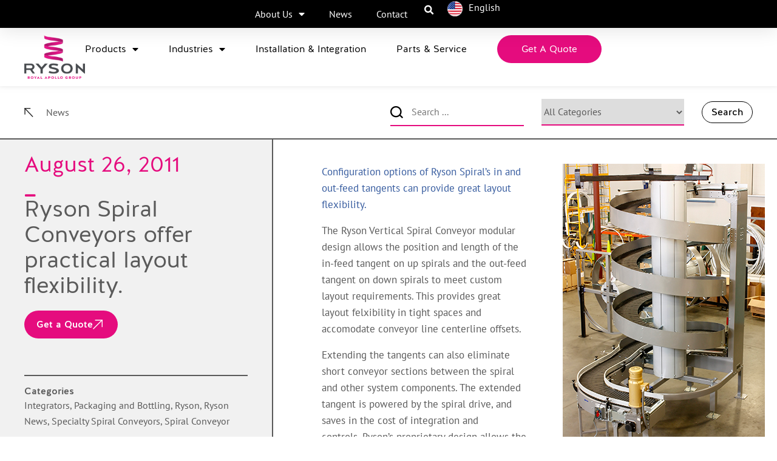

--- FILE ---
content_type: text/html; charset=UTF-8
request_url: https://ryson.com/news/ryson-spiral-conveyors-offer-practical-layout-flexibility/
body_size: 21212
content:
<!DOCTYPE html>
<html lang="en-US">
<head>
	<meta charset="UTF-8">
<script type="text/javascript">
/* <![CDATA[ */
var gform;gform||(document.addEventListener("gform_main_scripts_loaded",function(){gform.scriptsLoaded=!0}),document.addEventListener("gform/theme/scripts_loaded",function(){gform.themeScriptsLoaded=!0}),window.addEventListener("DOMContentLoaded",function(){gform.domLoaded=!0}),gform={domLoaded:!1,scriptsLoaded:!1,themeScriptsLoaded:!1,isFormEditor:()=>"function"==typeof InitializeEditor,callIfLoaded:function(o){return!(!gform.domLoaded||!gform.scriptsLoaded||!gform.themeScriptsLoaded&&!gform.isFormEditor()||(gform.isFormEditor()&&console.warn("The use of gform.initializeOnLoaded() is deprecated in the form editor context and will be removed in Gravity Forms 3.1."),o(),0))},initializeOnLoaded:function(o){gform.callIfLoaded(o)||(document.addEventListener("gform_main_scripts_loaded",()=>{gform.scriptsLoaded=!0,gform.callIfLoaded(o)}),document.addEventListener("gform/theme/scripts_loaded",()=>{gform.themeScriptsLoaded=!0,gform.callIfLoaded(o)}),window.addEventListener("DOMContentLoaded",()=>{gform.domLoaded=!0,gform.callIfLoaded(o)}))},hooks:{action:{},filter:{}},addAction:function(o,r,e,t){gform.addHook("action",o,r,e,t)},addFilter:function(o,r,e,t){gform.addHook("filter",o,r,e,t)},doAction:function(o){gform.doHook("action",o,arguments)},applyFilters:function(o){return gform.doHook("filter",o,arguments)},removeAction:function(o,r){gform.removeHook("action",o,r)},removeFilter:function(o,r,e){gform.removeHook("filter",o,r,e)},addHook:function(o,r,e,t,n){null==gform.hooks[o][r]&&(gform.hooks[o][r]=[]);var d=gform.hooks[o][r];null==n&&(n=r+"_"+d.length),gform.hooks[o][r].push({tag:n,callable:e,priority:t=null==t?10:t})},doHook:function(r,o,e){var t;if(e=Array.prototype.slice.call(e,1),null!=gform.hooks[r][o]&&((o=gform.hooks[r][o]).sort(function(o,r){return o.priority-r.priority}),o.forEach(function(o){"function"!=typeof(t=o.callable)&&(t=window[t]),"action"==r?t.apply(null,e):e[0]=t.apply(null,e)})),"filter"==r)return e[0]},removeHook:function(o,r,t,n){var e;null!=gform.hooks[o][r]&&(e=(e=gform.hooks[o][r]).filter(function(o,r,e){return!!(null!=n&&n!=o.tag||null!=t&&t!=o.priority)}),gform.hooks[o][r]=e)}});
/* ]]> */
</script>

	<meta name="viewport" content="width=device-width, initial-scale=1.0, viewport-fit=cover" />		<!-- Google Tag Manager -->
<script>(function(w,d,s,l,i){w[l]=w[l]||[];w[l].push({'gtm.start':
new Date().getTime(),event:'gtm.js'});var f=d.getElementsByTagName(s)[0],
j=d.createElement(s),dl=l!='dataLayer'?'&l='+l:'';j.async=true;j.src=
'https://www.googletagmanager.com/gtm.js?id='+i+dl;f.parentNode.insertBefore(j,f);
})(window,document,'script','dataLayer','GTM-KQDJLCR');</script>
<!-- End Google Tag Manager --><meta name='robots' content='index, follow, max-image-preview:large, max-snippet:-1, max-video-preview:-1' />
<meta property="og:title" content="Ryson Spiral Conveyors offer practical layout flexibility."/>
<meta property="og:description" content="The Ryson Vertical Spiral Conveyor modular design allows the position and length of the in-feed tangent on up spirals and the out-feed tangent on down spirals to meet custom layout requirements. This provides great layout felxibility in tight spaces and accomodate conveyor line centerline offsets."/>
<meta property="og:image" content="https://ryson.com/wp-content/uploads/2019/04/ExtendedInfeed.jpg"/>
<meta property="og:image:width" content="333" />
<meta property="og:image:height" content="521" />
<meta property="og:type" content="article"/>
<meta property="og:article:published_time" content="2011-08-26 15:07:26"/>
<meta property="og:article:modified_time" content="2025-06-06 10:44:00"/>
<meta property="og:article:tag" content="beverage company"/>
<meta property="og:article:tag" content="Foth Production Solutions"/>
<meta property="og:article:tag" content="modular design"/>
<meta property="og:article:tag" content="packaging line"/>
<meta property="og:article:tag" content="proprietary design"/>
<meta property="og:article:tag" content="Ryson"/>
<meta property="og:article:tag" content="Ryson spiral"/>
<meta property="og:article:tag" content="Ryson Vertical Spiral Conveyor"/>
<meta property="og:article:tag" content="spiral drive"/>
<meta property="og:article:tag" content="Unit Load Spiral"/>
<meta property="og:article:tag" content="Vertical Spiral Conveyor"/>
<meta name="twitter:card" content="summary">
<meta name="twitter:title" content="Ryson Spiral Conveyors offer practical layout flexibility."/>
<meta name="twitter:description" content="The Ryson Vertical Spiral Conveyor modular design allows the position and length of the in-feed tangent on up spirals and the out-feed tangent on down spirals to meet custom layout requirements. This provides great layout felxibility in tight spaces and accomodate conveyor line centerline offsets."/>
<meta name="twitter:image" content="https://ryson.com/wp-content/uploads/2019/04/ExtendedInfeed.jpg"/>
<meta name="author" content="Spiral-Team"/>

	<!-- This site is optimized with the Yoast SEO plugin v26.5 - https://yoast.com/wordpress/plugins/seo/ -->
	<link media="all" href="https://ryson.com/wp-content/cache/autoptimize/css/autoptimize_aaf7b95578419f825501bd38d76236b9.css" rel="stylesheet"><title>Ryson Spiral Conveyors offer layout flexibility. - Ryson International</title>
	<meta name="description" content="Layout Flexibility: Ryson Spirals are available with optional extended in-feed or out-feed tangents, helping align to feeding conveyors in small spaces." />
	<link rel="canonical" href="https://ryson.com/news/ryson-spiral-conveyors-offer-practical-layout-flexibility/" />
	<meta property="og:url" content="https://ryson.com/news/ryson-spiral-conveyors-offer-practical-layout-flexibility/" />
	<meta property="og:site_name" content="Ryson International" />
	<meta property="article:publisher" content="https://www.facebook.com/SpiralConveyors" />
	<meta property="article:published_time" content="2011-08-26T15:07:26+00:00" />
	<meta property="article:modified_time" content="2025-06-06T14:44:00+00:00" />
	<meta property="og:image" content="https://ryson.com/wp-content/uploads/2019/04/ExtendedInfeed.jpg" />
	<meta property="og:image:width" content="333" />
	<meta property="og:image:height" content="521" />
	<meta property="og:image:type" content="image/jpeg" />
	<meta name="author" content="Spiral-Team" />
	<meta name="twitter:creator" content="@Spiral_Conveyor" />
	<meta name="twitter:site" content="@Spiral_Conveyor" />
	<meta name="twitter:label1" content="Written by" />
	<meta name="twitter:data1" content="Spiral-Team" />
	<meta name="twitter:label2" content="Est. reading time" />
	<meta name="twitter:data2" content="1 minute" />
	<script type="application/ld+json" class="yoast-schema-graph">{"@context":"https://schema.org","@graph":[{"@type":"Article","@id":"https://ryson.com/news/ryson-spiral-conveyors-offer-practical-layout-flexibility/#article","isPartOf":{"@id":"https://ryson.com/news/ryson-spiral-conveyors-offer-practical-layout-flexibility/"},"author":{"name":"Spiral-Team","@id":"https://ryson.com/#/schema/person/d37b647e7f406a1146f965383c204f19"},"headline":"Ryson Spiral Conveyors offer practical layout flexibility.","datePublished":"2011-08-26T15:07:26+00:00","dateModified":"2025-06-06T14:44:00+00:00","mainEntityOfPage":{"@id":"https://ryson.com/news/ryson-spiral-conveyors-offer-practical-layout-flexibility/"},"wordCount":222,"publisher":{"@id":"https://ryson.com/#organization"},"image":{"@id":"https://ryson.com/news/ryson-spiral-conveyors-offer-practical-layout-flexibility/#primaryimage"},"thumbnailUrl":"https://ryson.com/wp-content/uploads/2019/04/ExtendedInfeed.jpg","keywords":["beverage company","Foth Production Solutions","modular design","packaging line","proprietary design","Ryson","Ryson spiral","Ryson Vertical Spiral Conveyor","spiral drive","Unit Load Spiral","Vertical Spiral Conveyor"],"articleSection":["Integrators","Packaging and Bottling","Ryson","Ryson News","Specialty Spiral Conveyors","Spiral Conveyor"],"inLanguage":"en-US"},{"@type":"WebPage","@id":"https://ryson.com/news/ryson-spiral-conveyors-offer-practical-layout-flexibility/","url":"https://ryson.com/news/ryson-spiral-conveyors-offer-practical-layout-flexibility/","name":"Ryson Spiral Conveyors offer layout flexibility. - Ryson International","isPartOf":{"@id":"https://ryson.com/#website"},"primaryImageOfPage":{"@id":"https://ryson.com/news/ryson-spiral-conveyors-offer-practical-layout-flexibility/#primaryimage"},"image":{"@id":"https://ryson.com/news/ryson-spiral-conveyors-offer-practical-layout-flexibility/#primaryimage"},"thumbnailUrl":"https://ryson.com/wp-content/uploads/2019/04/ExtendedInfeed.jpg","datePublished":"2011-08-26T15:07:26+00:00","dateModified":"2025-06-06T14:44:00+00:00","description":"Layout Flexibility: Ryson Spirals are available with optional extended in-feed or out-feed tangents, helping align to feeding conveyors in small spaces.","breadcrumb":{"@id":"https://ryson.com/news/ryson-spiral-conveyors-offer-practical-layout-flexibility/#breadcrumb"},"inLanguage":"en-US","potentialAction":[{"@type":"ReadAction","target":["https://ryson.com/news/ryson-spiral-conveyors-offer-practical-layout-flexibility/"]}]},{"@type":"ImageObject","inLanguage":"en-US","@id":"https://ryson.com/news/ryson-spiral-conveyors-offer-practical-layout-flexibility/#primaryimage","url":"https://ryson.com/wp-content/uploads/2019/04/ExtendedInfeed.jpg","contentUrl":"https://ryson.com/wp-content/uploads/2019/04/ExtendedInfeed.jpg","width":333,"height":521},{"@type":"BreadcrumbList","@id":"https://ryson.com/news/ryson-spiral-conveyors-offer-practical-layout-flexibility/#breadcrumb","itemListElement":[{"@type":"ListItem","position":1,"name":"Home","item":"https://ryson.com/"},{"@type":"ListItem","position":2,"name":"News","item":"https://ryson.com/news/"},{"@type":"ListItem","position":3,"name":"Ryson Spiral Conveyors offer practical layout flexibility."}]},{"@type":"WebSite","@id":"https://ryson.com/#website","url":"https://ryson.com/","name":"Ryson International","description":"Ryson Vertical Conveying Solutions","publisher":{"@id":"https://ryson.com/#organization"},"potentialAction":[{"@type":"SearchAction","target":{"@type":"EntryPoint","urlTemplate":"https://ryson.com/?s={search_term_string}"},"query-input":{"@type":"PropertyValueSpecification","valueRequired":true,"valueName":"search_term_string"}}],"inLanguage":"en-US"},{"@type":"Organization","@id":"https://ryson.com/#organization","name":"Ryson International, Inc.","url":"https://ryson.com/","logo":{"@type":"ImageObject","inLanguage":"en-US","@id":"https://ryson.com/#/schema/logo/image/","url":"https://ryson.com/wp-content/uploads/2023/06/new-logo-rebradnign.png","contentUrl":"https://ryson.com/wp-content/uploads/2023/06/new-logo-rebradnign.png","width":825,"height":275,"caption":"Ryson International, Inc."},"image":{"@id":"https://ryson.com/#/schema/logo/image/"},"sameAs":["https://www.facebook.com/SpiralConveyors","https://x.com/Spiral_Conveyor","https://www.linkedin.com/company/ryson-international-inc.","http://www.youtube.com/user/RysonSpirals"]},{"@type":"Person","@id":"https://ryson.com/#/schema/person/d37b647e7f406a1146f965383c204f19","name":"Spiral-Team","image":{"@type":"ImageObject","inLanguage":"en-US","@id":"https://ryson.com/#/schema/person/image/","url":"https://secure.gravatar.com/avatar/?s=96&d=mm&r=g","contentUrl":"https://secure.gravatar.com/avatar/?s=96&d=mm&r=g","caption":"Spiral-Team"},"url":"https://ryson.com/news/author/spiral-team/"}]}</script>
	<!-- / Yoast SEO plugin. -->


<link rel="alternate" type="application/rss+xml" title="Ryson International &raquo; Feed" href="https://ryson.com/feed/" />
<link rel="alternate" type="application/rss+xml" title="Ryson International &raquo; Comments Feed" href="https://ryson.com/comments/feed/" />
<link rel="alternate" title="oEmbed (JSON)" type="application/json+oembed" href="https://ryson.com/wp-json/oembed/1.0/embed?url=https%3A%2F%2Fryson.com%2Fnews%2Fryson-spiral-conveyors-offer-practical-layout-flexibility%2F" />
<link rel="alternate" title="oEmbed (XML)" type="text/xml+oembed" href="https://ryson.com/wp-json/oembed/1.0/embed?url=https%3A%2F%2Fryson.com%2Fnews%2Fryson-spiral-conveyors-offer-practical-layout-flexibility%2F&#038;format=xml" />
<style id='wp-img-auto-sizes-contain-inline-css' type='text/css'>
img:is([sizes=auto i],[sizes^="auto," i]){contain-intrinsic-size:3000px 1500px}
/*# sourceURL=wp-img-auto-sizes-contain-inline-css */
</style>

<style id='wp-emoji-styles-inline-css' type='text/css'>

	img.wp-smiley, img.emoji {
		display: inline !important;
		border: none !important;
		box-shadow: none !important;
		height: 1em !important;
		width: 1em !important;
		margin: 0 0.07em !important;
		vertical-align: -0.1em !important;
		background: none !important;
		padding: 0 !important;
	}
/*# sourceURL=wp-emoji-styles-inline-css */
</style>

<style id='classic-theme-styles-inline-css' type='text/css'>
/*! This file is auto-generated */
.wp-block-button__link{color:#fff;background-color:#32373c;border-radius:9999px;box-shadow:none;text-decoration:none;padding:calc(.667em + 2px) calc(1.333em + 2px);font-size:1.125em}.wp-block-file__button{background:#32373c;color:#fff;text-decoration:none}
/*# sourceURL=/wp-includes/css/classic-themes.min.css */
</style>
<style id='global-styles-inline-css' type='text/css'>
:root{--wp--preset--aspect-ratio--square: 1;--wp--preset--aspect-ratio--4-3: 4/3;--wp--preset--aspect-ratio--3-4: 3/4;--wp--preset--aspect-ratio--3-2: 3/2;--wp--preset--aspect-ratio--2-3: 2/3;--wp--preset--aspect-ratio--16-9: 16/9;--wp--preset--aspect-ratio--9-16: 9/16;--wp--preset--color--black: #000000;--wp--preset--color--cyan-bluish-gray: #abb8c3;--wp--preset--color--white: #ffffff;--wp--preset--color--pale-pink: #f78da7;--wp--preset--color--vivid-red: #cf2e2e;--wp--preset--color--luminous-vivid-orange: #ff6900;--wp--preset--color--luminous-vivid-amber: #fcb900;--wp--preset--color--light-green-cyan: #7bdcb5;--wp--preset--color--vivid-green-cyan: #00d084;--wp--preset--color--pale-cyan-blue: #8ed1fc;--wp--preset--color--vivid-cyan-blue: #0693e3;--wp--preset--color--vivid-purple: #9b51e0;--wp--preset--gradient--vivid-cyan-blue-to-vivid-purple: linear-gradient(135deg,rgb(6,147,227) 0%,rgb(155,81,224) 100%);--wp--preset--gradient--light-green-cyan-to-vivid-green-cyan: linear-gradient(135deg,rgb(122,220,180) 0%,rgb(0,208,130) 100%);--wp--preset--gradient--luminous-vivid-amber-to-luminous-vivid-orange: linear-gradient(135deg,rgb(252,185,0) 0%,rgb(255,105,0) 100%);--wp--preset--gradient--luminous-vivid-orange-to-vivid-red: linear-gradient(135deg,rgb(255,105,0) 0%,rgb(207,46,46) 100%);--wp--preset--gradient--very-light-gray-to-cyan-bluish-gray: linear-gradient(135deg,rgb(238,238,238) 0%,rgb(169,184,195) 100%);--wp--preset--gradient--cool-to-warm-spectrum: linear-gradient(135deg,rgb(74,234,220) 0%,rgb(151,120,209) 20%,rgb(207,42,186) 40%,rgb(238,44,130) 60%,rgb(251,105,98) 80%,rgb(254,248,76) 100%);--wp--preset--gradient--blush-light-purple: linear-gradient(135deg,rgb(255,206,236) 0%,rgb(152,150,240) 100%);--wp--preset--gradient--blush-bordeaux: linear-gradient(135deg,rgb(254,205,165) 0%,rgb(254,45,45) 50%,rgb(107,0,62) 100%);--wp--preset--gradient--luminous-dusk: linear-gradient(135deg,rgb(255,203,112) 0%,rgb(199,81,192) 50%,rgb(65,88,208) 100%);--wp--preset--gradient--pale-ocean: linear-gradient(135deg,rgb(255,245,203) 0%,rgb(182,227,212) 50%,rgb(51,167,181) 100%);--wp--preset--gradient--electric-grass: linear-gradient(135deg,rgb(202,248,128) 0%,rgb(113,206,126) 100%);--wp--preset--gradient--midnight: linear-gradient(135deg,rgb(2,3,129) 0%,rgb(40,116,252) 100%);--wp--preset--font-size--small: 13px;--wp--preset--font-size--medium: 20px;--wp--preset--font-size--large: 36px;--wp--preset--font-size--x-large: 42px;--wp--preset--spacing--20: 0.44rem;--wp--preset--spacing--30: 0.67rem;--wp--preset--spacing--40: 1rem;--wp--preset--spacing--50: 1.5rem;--wp--preset--spacing--60: 2.25rem;--wp--preset--spacing--70: 3.38rem;--wp--preset--spacing--80: 5.06rem;--wp--preset--shadow--natural: 6px 6px 9px rgba(0, 0, 0, 0.2);--wp--preset--shadow--deep: 12px 12px 50px rgba(0, 0, 0, 0.4);--wp--preset--shadow--sharp: 6px 6px 0px rgba(0, 0, 0, 0.2);--wp--preset--shadow--outlined: 6px 6px 0px -3px rgb(255, 255, 255), 6px 6px rgb(0, 0, 0);--wp--preset--shadow--crisp: 6px 6px 0px rgb(0, 0, 0);}:where(.is-layout-flex){gap: 0.5em;}:where(.is-layout-grid){gap: 0.5em;}body .is-layout-flex{display: flex;}.is-layout-flex{flex-wrap: wrap;align-items: center;}.is-layout-flex > :is(*, div){margin: 0;}body .is-layout-grid{display: grid;}.is-layout-grid > :is(*, div){margin: 0;}:where(.wp-block-columns.is-layout-flex){gap: 2em;}:where(.wp-block-columns.is-layout-grid){gap: 2em;}:where(.wp-block-post-template.is-layout-flex){gap: 1.25em;}:where(.wp-block-post-template.is-layout-grid){gap: 1.25em;}.has-black-color{color: var(--wp--preset--color--black) !important;}.has-cyan-bluish-gray-color{color: var(--wp--preset--color--cyan-bluish-gray) !important;}.has-white-color{color: var(--wp--preset--color--white) !important;}.has-pale-pink-color{color: var(--wp--preset--color--pale-pink) !important;}.has-vivid-red-color{color: var(--wp--preset--color--vivid-red) !important;}.has-luminous-vivid-orange-color{color: var(--wp--preset--color--luminous-vivid-orange) !important;}.has-luminous-vivid-amber-color{color: var(--wp--preset--color--luminous-vivid-amber) !important;}.has-light-green-cyan-color{color: var(--wp--preset--color--light-green-cyan) !important;}.has-vivid-green-cyan-color{color: var(--wp--preset--color--vivid-green-cyan) !important;}.has-pale-cyan-blue-color{color: var(--wp--preset--color--pale-cyan-blue) !important;}.has-vivid-cyan-blue-color{color: var(--wp--preset--color--vivid-cyan-blue) !important;}.has-vivid-purple-color{color: var(--wp--preset--color--vivid-purple) !important;}.has-black-background-color{background-color: var(--wp--preset--color--black) !important;}.has-cyan-bluish-gray-background-color{background-color: var(--wp--preset--color--cyan-bluish-gray) !important;}.has-white-background-color{background-color: var(--wp--preset--color--white) !important;}.has-pale-pink-background-color{background-color: var(--wp--preset--color--pale-pink) !important;}.has-vivid-red-background-color{background-color: var(--wp--preset--color--vivid-red) !important;}.has-luminous-vivid-orange-background-color{background-color: var(--wp--preset--color--luminous-vivid-orange) !important;}.has-luminous-vivid-amber-background-color{background-color: var(--wp--preset--color--luminous-vivid-amber) !important;}.has-light-green-cyan-background-color{background-color: var(--wp--preset--color--light-green-cyan) !important;}.has-vivid-green-cyan-background-color{background-color: var(--wp--preset--color--vivid-green-cyan) !important;}.has-pale-cyan-blue-background-color{background-color: var(--wp--preset--color--pale-cyan-blue) !important;}.has-vivid-cyan-blue-background-color{background-color: var(--wp--preset--color--vivid-cyan-blue) !important;}.has-vivid-purple-background-color{background-color: var(--wp--preset--color--vivid-purple) !important;}.has-black-border-color{border-color: var(--wp--preset--color--black) !important;}.has-cyan-bluish-gray-border-color{border-color: var(--wp--preset--color--cyan-bluish-gray) !important;}.has-white-border-color{border-color: var(--wp--preset--color--white) !important;}.has-pale-pink-border-color{border-color: var(--wp--preset--color--pale-pink) !important;}.has-vivid-red-border-color{border-color: var(--wp--preset--color--vivid-red) !important;}.has-luminous-vivid-orange-border-color{border-color: var(--wp--preset--color--luminous-vivid-orange) !important;}.has-luminous-vivid-amber-border-color{border-color: var(--wp--preset--color--luminous-vivid-amber) !important;}.has-light-green-cyan-border-color{border-color: var(--wp--preset--color--light-green-cyan) !important;}.has-vivid-green-cyan-border-color{border-color: var(--wp--preset--color--vivid-green-cyan) !important;}.has-pale-cyan-blue-border-color{border-color: var(--wp--preset--color--pale-cyan-blue) !important;}.has-vivid-cyan-blue-border-color{border-color: var(--wp--preset--color--vivid-cyan-blue) !important;}.has-vivid-purple-border-color{border-color: var(--wp--preset--color--vivid-purple) !important;}.has-vivid-cyan-blue-to-vivid-purple-gradient-background{background: var(--wp--preset--gradient--vivid-cyan-blue-to-vivid-purple) !important;}.has-light-green-cyan-to-vivid-green-cyan-gradient-background{background: var(--wp--preset--gradient--light-green-cyan-to-vivid-green-cyan) !important;}.has-luminous-vivid-amber-to-luminous-vivid-orange-gradient-background{background: var(--wp--preset--gradient--luminous-vivid-amber-to-luminous-vivid-orange) !important;}.has-luminous-vivid-orange-to-vivid-red-gradient-background{background: var(--wp--preset--gradient--luminous-vivid-orange-to-vivid-red) !important;}.has-very-light-gray-to-cyan-bluish-gray-gradient-background{background: var(--wp--preset--gradient--very-light-gray-to-cyan-bluish-gray) !important;}.has-cool-to-warm-spectrum-gradient-background{background: var(--wp--preset--gradient--cool-to-warm-spectrum) !important;}.has-blush-light-purple-gradient-background{background: var(--wp--preset--gradient--blush-light-purple) !important;}.has-blush-bordeaux-gradient-background{background: var(--wp--preset--gradient--blush-bordeaux) !important;}.has-luminous-dusk-gradient-background{background: var(--wp--preset--gradient--luminous-dusk) !important;}.has-pale-ocean-gradient-background{background: var(--wp--preset--gradient--pale-ocean) !important;}.has-electric-grass-gradient-background{background: var(--wp--preset--gradient--electric-grass) !important;}.has-midnight-gradient-background{background: var(--wp--preset--gradient--midnight) !important;}.has-small-font-size{font-size: var(--wp--preset--font-size--small) !important;}.has-medium-font-size{font-size: var(--wp--preset--font-size--medium) !important;}.has-large-font-size{font-size: var(--wp--preset--font-size--large) !important;}.has-x-large-font-size{font-size: var(--wp--preset--font-size--x-large) !important;}
:where(.wp-block-post-template.is-layout-flex){gap: 1.25em;}:where(.wp-block-post-template.is-layout-grid){gap: 1.25em;}
:where(.wp-block-term-template.is-layout-flex){gap: 1.25em;}:where(.wp-block-term-template.is-layout-grid){gap: 1.25em;}
:where(.wp-block-columns.is-layout-flex){gap: 2em;}:where(.wp-block-columns.is-layout-grid){gap: 2em;}
:root :where(.wp-block-pullquote){font-size: 1.5em;line-height: 1.6;}
/*# sourceURL=global-styles-inline-css */
</style>

<link rel='stylesheet' id='elementor-frontend-css' href='https://ryson.com/wp-content/uploads/elementor/css/custom-frontend.min.css?ver=1768237973' type='text/css' media='all' />
<link rel='stylesheet' id='widget-nav-menu-css' href='https://ryson.com/wp-content/uploads/elementor/css/custom-pro-widget-nav-menu.min.css?ver=1768237973' type='text/css' media='all' />










<link rel='stylesheet' id='widget-icon-list-css' href='https://ryson.com/wp-content/uploads/elementor/css/custom-widget-icon-list.min.css?ver=1768237973' type='text/css' media='all' />


<link rel='stylesheet' id='e-apple-webkit-css' href='https://ryson.com/wp-content/uploads/elementor/css/custom-apple-webkit.min.css?ver=1768237973' type='text/css' media='all' />





<link rel='stylesheet' id='elementor-post-17813-css' href='https://ryson.com/wp-content/cache/autoptimize/css/autoptimize_single_c1cdb62c53e97466c7b96542915f9ce2.css?ver=1768237974' type='text/css' media='all' />
<link rel='stylesheet' id='elementor-post-18012-css' href='https://ryson.com/wp-content/cache/autoptimize/css/autoptimize_single_f06d7313ed1206f89e73e308024c5834.css?ver=1768237975' type='text/css' media='all' />
<link rel='stylesheet' id='elementor-post-17976-css' href='https://ryson.com/wp-content/cache/autoptimize/css/autoptimize_single_182e8472f794052dba9b4f66e89c6f15.css?ver=1768237975' type='text/css' media='all' />
<link rel='stylesheet' id='elementor-post-18071-css' href='https://ryson.com/wp-content/cache/autoptimize/css/autoptimize_single_08732da379b146f132ab4e764f6b736c.css?ver=1768237975' type='text/css' media='all' />
<link rel='stylesheet' id='elementor-post-20001-css' href='https://ryson.com/wp-content/cache/autoptimize/css/autoptimize_single_a1d0e127d5f2ca7bfb5d01a20c4689d5.css?ver=1768238050' type='text/css' media='all' />


























<link rel='stylesheet' id='elementor-gf-local-montserrat-css' href='https://ryson.com/wp-content/cache/autoptimize/css/autoptimize_single_a642c498d7727b5c7089f2b684456cf2.css?ver=1744116922' type='text/css' media='all' />
<script type="text/javascript" src="https://ryson.com/wp-includes/js/jquery/jquery.min.js?ver=3.7.1" id="jquery-core-js"></script>



<link rel="https://api.w.org/" href="https://ryson.com/wp-json/" /><link rel="alternate" title="JSON" type="application/json" href="https://ryson.com/wp-json/wp/v2/posts/1580" /><link rel="EditURI" type="application/rsd+xml" title="RSD" href="https://ryson.com/xmlrpc.php?rsd" />
<meta name="generator" content="WordPress 6.9" />
<link rel='shortlink' href='https://ryson.com/?p=1580' />
<style id='script-64651b6c4cd96-css' type='text/css'>
#searchform input:not([type="submit"]),
#searchform select {
	border: none;
    border-bottom: 2px solid #E50C7E;
    padding: 10px 10px 10px 0 !important;
    color: #5a5a5a !important;
    margin: 0 25px 0 0;
}

#searchform #s {
    background: url(https://ryson.com/wp-content/uploads/2023/06/searchglass.png) no-repeat scroll 0px 13px;
    padding-left: 35px !important;
}

#searchform input[type="submit"] {
	border: 1px solid black;
    background: white;
    color: black;
    padding: 5px 15px;
    font-weight: normal;
    font-size: 16px;
    cursor: pointer;
}
#searchform input[type="submit"]:hover {
	background: black;
	color: white;
}

@media screen and (max-width: 767px) {
    #searchform input:not([type="submit"]),
    #searchform select {
        border-bottom: 1px solid #5A5A5A;
        width: 100%;
        font-size: 14px;
    }
    #searchform input[type="submit"] { 
        width: 100%;
        margin-top: 20px;
    }
}
</style>
<style id='script-64651b8806098-css' type='text/css'>
.sticky-floating-footer-cta{
    display: inline-block;
    background: #00486f;
    position: fixed;
    bottom: 0;
    left: 0;
    right: 0;
    z-index: 9999;
}

.sticky-floating-footer-cta a{
    display: inline-block;
    margin: 10px 25px 10px 25px;
    background: #fff;
    padding: 10px;
    border-radius: 3px;
    color: #005d85;
    /*width: 200px;*/
    text-align: center;
    font-weight: 700;
    text-decoration: none;
}


@media only screen and (max-width: 768px) {
  .stickyfooterwrapper{width:100%;}
  
  .sticky-floating-footer-cta{
      display: block;
      background: #00486f;
      position: fixed;
      bottom: 0;
      left: 0;
      right: 0;
      z-index: 9999;
  }

  .sticky-floating-footer-cta a{
        display: inline-block;
        background: #fff;
        padding: 10px;
        border-radius: 3px;
        float: left;
        color: #005d85;
        width: 35%;
        text-align: center;
        font-weight: 700;
        text-decoration: none;
        height: 50px;
        font-size: 13px !important;
  }
  
  .stickyfooter-scrolled-down{
    transition:all 2s ease-in-out;
    display: block;
  }
  
   #footer {
    position: relative;
    top: -50px;
  } 
}




</style>
<style id='script-64651b9ede561-css' type='text/css'>
.view-button{
   border-radius:5px;
   color:#fff;
   background:#00486f;
   padding:10px;
   margin:0 auto;
   display:block;
   width:250px;
   text-align:center;
   text-decoration:none;
}

.view-button:visited , .view-button:hover {
    color: #fff !important;
}

.page-id-14298 .slogan{display:none;}
.wp-caption-text{
  text-align:center;
}

/*
.page-id-8446 #gform_wrapper_7 label {
    color: white !important;
}
.page-id-8446 #gform_wrapper_7 #gform_submit_button_7 {
    background: white;
    color: #005378;
}
.page-id-8446 .full_width.white {
  	border-bottom: 4px solid #FF0012;
    padding-bottom: 0;
    margin-bottom: 30px;
}
*/

#footer .top-footer > .container > .row { padding-top: 50px; }
.page-id-49 .white { background: #FFF; }
.page-id-49 .video-block h2 { margin-top: 50px; }
.upcoming-conventions { padding: 30px 0 60px; }
.upcoming-conventions .logos { display: flex; margin: 30px 0 0; }
.upcoming-conventions .logos figure { text-align: center; }
.upcoming-conventions .logos figure figcaption { margin-top: 10px; }
@media (max-width: 580px) {
	.upcoming-conventions .years-globe {
		float: none;
		display: table;
		margin: 10px auto 30px;
	}
	.upcoming-conventions .logos {
		flex-direction: column;
		-ms-flex-direction: column;
	}
	.upcoming-conventions .logos figure { margin: 10px auto; }
}



/* Header helper CSS -------------------- */
.header_cta.menu-item a {
    background: #E50C7E !important;
    color: white !important;
    padding: 8px 40px !important;
    border-radius: 50px;
    text-align: center;
}
.header_cta.menu-item a:hover { background: #8F0F52 !important;}
@media screen and (min-width:1025px) and (max-width:1300px) {
    .header_cta a { padding: 5px 20px; }
}
@media screen and (max-width: 1024px) {
    .header_cta a {
        display: block !important;
        padding: 10px 30px !important;
        margin-bottom: 20px;
    }
}
/* END Header helper CSS -------------------- */



/* Gravity Forms ------------------------ */
form[id^="gform"] input:not([type="submit"]),
form[id^="gform"] select,
form[id^="gform"] textarea {
    border: 1px solid #b9b9b9;
    border-bottom: 3px solid #5a5a5a;
    padding: 15px !important;
    color: #5a5a5a !important;
    margin: 0;
}
form[id^="gform"] label { color: #5a5a5a !important; }
form[id^="gform"] ::placeholder { color: #5a5a5a; }
form[id^="gform"] input:not([type="submit"]):focus,
form[id^="gform"] select:focus,
form[id^="gform"] textarea:focus { border-bottom: 3px solid #E50C7E; outline:0; }
form[id^="gform"] input[type="submit"] { padding: 15px 90px !important; font-size: 18px !important; }
form[id^="gform"] input[type="submit"]:hover { background: #8F0F52; }
.gfield--type-section h3 { 
     color: #5a5a5a;
    font-family: "HalisGrotesque", Sans-serif;
    font-size: 28px;
    font-weight: 300;
    line-height: 40px; 
    margin-top: 50px;
    text-transform: uppercase;
}
.gfield--type-fileupload .gfield_description { padding: 0; }
 .gform-body .gfield.gfield--type-fileupload input[type="file"] { 
     padding: 12px !important; 
     background: white; 
     width: 100%;
 }
form[id^="gform"] .gfield { margin-bottom: 10px; }
/* END Gravity Forms --------------------- */




/* Language Selector ------------------- */
.poly_lang_cont { position: relative; }
.poly_lang_grp { list-style: none;  max-width: 150px; }

.poly_lang_grp a {
    padding: 10px;
    cursor: pointer;
    outline:0 !important;
}

.poly_lang_grp a span { color: white; padding-left: 5px; }
.poly_lang_grp img { width: 25px; }
.poly_lang_grp a:hover { text-decoration: none; }
.poly_lang_grp a:hover span { color: #E50C7E; }
.poly_lang_indicator li a { pointer-events: none; cursor: default; }
.poly_lang_indicator li:not(.current-lang) { display: none; }

.poly_lang_selector {
    display: none;
    background: black;
    list-style: none;
    width: 150px;
    box-shadow: 0px 15px 20px 0px rgba(0,0,0,0.1);
    padding: 10px;
    position: absolute;
    top: -10px;
    left: -10px;
}

.poly_lang_selector li:first-child { margin-bottom: 15px; }
.poly_lang_cont:hover .poly_lang_selector { display: block; }
/* END Language Selector ------------------- */


/* Mobile Menu --------------------- */
.dialog-lightbox-close-button { text-decoration: none !important; }
.mobilemenunav a { background: transparent !important; }
.mobilemenunav .sub-menu { background: #f7f7f7; }
.mobilemenunav .sub-menu a { font-size: 15px !important; }
.mobilemenunav .sub-menu .sub-menu a { padding: 10px 10px 10px 30px !important; }
/* END Mobile Menu --------------------- */



/* Footer CSS --------------------- */
.footer_address_block { line-height: 1.9; font-size: 16px; }
.footer_address_block a { color: inherit; }
.footer_address_block a:hover { color: #E50C7E; text-decoration: none; }
/* END Footer CSS --------------------- */


/* News Post Tiles CSS --------------------- */
.ryson_loop { cursor: pointer !important; position: relative; }
.ryson_loop .ryson-loop-img { filter: grayscale(1); }
.ryson_loop .elementor-icon-list-item { display: block !important; }
.ryson_loop .elementor-icon-list-item a { text-decoration: none; }
.ryson_loop .elementor-post-info__terms-list a:hover { color: #E50C7E !important;}
.ryson_loop:hover .ryson-loop-img { filter: grayscale(0); }
.ryson_loop svg g { stroke: #5A5A5A; }
.ryson_loop:hover svg g { stroke: #E50C7E; }
.ryson_loop { height: 100%;}
/* END News Post Tiles CSS --------------------- */


/* Product Tiles CSS --------------------- */
.ryson-product-tile:hover svg g { stroke: #E50C7E; }
.ryson-product-tile:hover .ryson-product-tile-name h6 { color: #E50C7E !important; }
.ryson-product-tile:hover { text-decoration: none !important; }
.ryson-product-tile > a { filter: grayscale(100%); }
.ryson-product-tile:hover > a { filter: grayscale(0%) !important; }
/* END Product Tiles CSS --------------------- */


/* Home Page video link --------------------- */
.ryson_video_link { cursor: pointer; }
.ryson_video_link:hover h6 { color: #E50C7E !important; }
/* END Home Page video link --------------------- */


/* Home Industry tile helper --------------------- */
.ryson_industry_tile { position: relative; }
.ryson_industry_tile h6 { text-decoration: none !important; }
.ryson_industry_tile:hover:before { opacity: 0.5; }
.ryson_industry_tile:hover h6 { color: #E50C7E !important; }

.ryson_industry_tile:before {
    content: "";
    background: url(/wp-content/uploads/2023/05/topright_black_arrow3.svg) no-repeat center center;
    background-size: contain;
    position: absolute;
    opacity: 0;
    width: 20px;
    height: 20px;
    top: 8px;
    left: 85%;
    transition: 250mx;
}
/* END Home Industry tile helper --------------------- */



/* Home disabled button pills --------------------- */
.ryson_button_pill { pointer-events: none; }
.ryson_button_pill i { color: #E50C7E; font-size: 10px; }
/* END Home disabled button pills --------------------- */



/* Elementor Toggle and Accordion Style Updates --------------------- */
.ryson_toggle .elementor-toggle-item {
    border-top: 1px solid #929292;
    margin-bottom: 0 !important;
    padding: 5px 0;
}

.ryson_accordion .elementor-accordion-item {
    border-top: 1px solid #929292 !important;
    margin-bottom: 0 !important;
    padding: 5px 0;
}
.ryson_accordion .elementor-accordion-item:first-child {
    border-top: none !important;
}
.ryson_accordion .elementor-tab-title {  }

.ryson_accordion .elementor-tab-title a {
    text-decoration: none !important;
}
/* END Elementor Toggle and Accordion Style Updates --------------------- */


/* Product page col width --------------------- */
.ryson_product_col1 { max-width: 400px; }
.ryson_product_col2 { width: 100%; max-width: none; }
.ryson_product_col2 .e-con-inner { margin: 0; max-width: 1100px; }


/* Blog page col width and custom styles --------------------- */
.ryson_blog_col1 { max-width: 400px; }
.ryson_blog_col2 { width: 100%; max-width: 1100px; }
.ryson_blog_col2 figcaption { font-size: 12px; }

.ryson_blog_col2 p {
    font-family: "PT-Sans", Sans-serif;
}
.ryson_blog_col2 h2,
.ryson_blog_col2 h3,
.ryson_blog_col2 h4,
.ryson_blog_col2 h5,
.ryson_blog_col2 h6 {
    font-family: "HalisGrotesque", Sans-serif;
    color: #5a5a5a;
    font-weight: 300;
    padding: 15px 0 10px 0;
}
.ryson_blog_col2 h2 {
    padding: 20px 0 10px 0;
    font-size: 36px;
    line-height: 42px;
    position: relative;
    margin-top: 75px;
}
.ryson_blog_col2 h2:before {
    content: "";
    height: 3px;
    width: 20px;
    background: #e50c7e;
    position: absolute;
    display: block;
    top: 0;
}
.ryson_blog_col2 h2:first-child { margin-top: 0; }
.ryson_blog_col2 h3 { font-size: 30px; line-height: 32px;}
.ryson_blog_col2 h4 { font-size: 24px; line-height: 26px;}
.ryson_blog_col2 h5 { font-size: 20px; line-height: 22px;}
.ryson_blog_col2 h6 { font-size: 18px; line-height: 20px;}
.ryson_blog_col2 a { color: #e50c7e; }
.ryson_blog_col2 ul li,
.ryson_blog_col2 ul li,
.ryson_blog_col2 ol li { font-size: 17px; line-height: 27px; margin-bottom: 10px; }

@media screen and (max-width: 769px) {
    .ryson_blog_col1 { max-width: none; }
}
@media screen and (max-width: 767px) {
    .ryson_blog_col2 h2 { font-size: 30px; line-height: 30px;}
    .ryson_blog_col2 h3 { font-size: 24px; line-height: 26px;}
    .ryson_blog_col2 h4 { font-size: 20px; line-height: 22px;}
    .ryson_blog_col2 h5 { font-size: 18px; line-height: 20px;}
    .ryson_blog_col2 h6 { font-size: 16px; line-height: 18px;}
    .ryson_blog_col2 p { font-size: 16px; }
}
/* Blog page col width and custom styles --------------------- */



/* General Typography Tweaks for Elementor Text Widget ------------*/
.elementor-widget-text-editor ol {
    list-style-type: none;
    margin: 20px 0 20px 25px;
    padding: 0;
}

.elementor-widget-text-editor ol li {
    counter-increment: step-counter;
    margin-bottom: 25px;
    text-indent: -25px;
}

.elementor-widget-text-editor ol li::before {
    font-family: "HalisGrotesque", Sans-serif;
    content: counter(step-counter);
    margin: 0 0 20px 0;
    font-size: 120%;
    font-weight: bold;
    padding-right: 15px;
}

.elementor-widget-text-editor ul {
    margin: 0 0 40px 0;
    padding-left: 10px;
}
.elementor-widget-text-editor ul li {
    margin-bottom: 10px;
}

.elementor-widget-text-editor.list-arrow ul { padding-left: 0px; }
.elementor-widget-text-editor.list-arrow ul li {
    list-style: none;
    border-bottom: 1px solid;
    padding: 10px 0;
    margin-bottom: 0;
    padding-left: 50px;
    position: relative;
}
.elementor-widget-text-editor.list-arrow ul li:first-child { padding-top: 0; }
.elementor-widget-text-editor.list-arrow ul li:before {
    content: "";
    background: url(https://ryson.com/wp-content/uploads/2023/05/topright_gray_arrow.svg) no-repeat;
    background-size: contain;
    width: 20px;
    height: 20px;
    position: absolute;
    top: 25px;
    left: 0;
}
.elementor-widget-text-editor.list-arrow ul li:first-child:before { top: 5px; }
/* END eneral Typography Tweaks for Elementor Text Widget ------------*/



.ryson_job_loop ul {
    margin: 0;
}
.ryson_job_loop ul li {
    margin-bottom: 0;
}
.ryson_job_loop h4 {
    font-size: 20px;
}

/* Modified video tiles --------------------- */
.ryson_video_bw img { filter: grayscale(1); }
.ryson_video_bw .elementor-custom-embed-play {
    bottom: -10px;
    top: auto;
    right: 0px;
    left: auto;
}
.ryson_video_bw .elementor-custom-embed-play svg { opacity: 1 !important; }
/* END odified video tiles --------------------- */



.ryson_industry_gallery .gallery-icon {
    width: 65px;
    height: 45px;
    margin: auto;
    margin-bottom: 5px;
}
.ryson_industry_gallery figure { width: 25% !important; }
.ryson_industry_gallery img {
    width: 38px;
    height: 38px;
    object-fit: contain;
}

.ryson_container_link_pink:hover h6,
.ryson_container_link_pink:hover,
.ryson_container_link_pink:hover svg g {
    color: #E50C7E !important;
    text-decoration: none !important;
    stroke: #E50C7E;
}

/* Related Products Shortcode ------------------- */
.rpr_cont {
    display: flex;
    width: 100%;
    justify-content: space-evenly;
}

.rpr_item {
    width: 30%;
    color: #5a5a5a !important;
    font-family: "HalisGrotesque", Sans-serif; 
    text-decoration: none !important;
}

.rpr_img {
    width: 100%;
    height: 160px;
    margin-bottom: 20px
}

.rpr_name {
    border-top: 1px solid #5a5a5a;
    border-bottom: 1px solid #5a5a5a;
    padding: 18px 0 8px 0;
}

.rpr_name h6 {
    font-size: 22px;
    font-weight: 400;
    color: #5a5a5a !important;
}
.rpr_item:hover h6 { color: #E50C7E !important; }

.rpr_specs {
    border-bottom: 1px solid #5a5a5a;
    padding: 15px 0 10px 0;
    display: flex;
    align-items: center;
    justify-content: space-between;
}

.rpr_specs span:first-child {
    font-family: "PT-Sans", Sans-serif;
    font-size: 14px;
    font-weight: 500;
    text-transform: uppercase;
}

.rpr_specs span:last-child {
    color: #000000;
    font-family: "HalisGrotesque", Sans-serif;
    font-size: 18px;
    font-weight: 400;
}
.rpr_specs_data { max-width: 75%; }

.rpr_industries_icons {
    display: flex;
    width: 60%;
    justify-content: end;
}

.rp_industries_icons {
    display: flex;
    justify-content: end;
    width: 200px;
}

.rpr_industry_icon {
    width: 25%;
    height: 35px;
}
/* END Related Products Shortcode ------------------- */


/* General hover text effect --------------------------*/
.hover_text_accent:hover { text-decoration: none !important; }
.hover_text_accent:hover h6 {
    color: #E50C7E !important;
    text-decoration: none !important;
}
/* END General hover text effect --------------------------*/

.elementor-nav-menu .menu-item-26412 a {
    background: #E50C7E !important;
    color: white !important;
    padding: 8px 40px !important;
    border-radius: 50px;
    text-align: center;
}


/* Elementor bug fix ---------------------------------*/
@media screen and (max-width: 767px) {
    .product_1col_el_fix .e-con-inner > div {
        width: 100% !important;
    }
}
/* END Elementor bug fix ---------------------------------*/


/* Force max width */
.max_width_75 { max-width: 75%; }


/* Hover effect for media gallery on product template */
.ryson_industry_gallery a:hover img { transform: scale(1.25); }
.ryson_industry_gallery a img { transition-duration: 250ms; }

.single-post .elementor-widget-theme-post-content table { width: 100%; }
.single-post .elementor-widget-theme-post-content table,
.single-post .elementor-widget-theme-post-content table tr td,
.single-post .elementor-widget-theme-post-content table th td {
    font-size: 17px;
    font-family: inherit;
}
.single-post .elementor-widget-theme-post-content table th td { font-weight: 700 !important; }
.single-post .elementor-widget-theme-post-content table tr td,
.single-post .elementor-widget-theme-post-content table tr th {
    padding: 5px 10px;
    border-bottom: 1px solid #CCC;
}


</style>
<style id='script-64665945c1f23-css' type='text/css'>
.elementor-button-wrapper a:hover {
    text-decoration: none !important;
}

.hidden { display: none !important; }

/* CTA Button helpers to change color of SVG arrow */
.button-svg-black svg g { transition: 250ms; }
.button-svg-black a:hover svg g { stroke: white; }
.button-svg-white a:hover svg g { stroke: black; }
.button-svg-pink a:hover svg g { stroke: #E50C7E; }


/* class for a basic gallery to support B&W logos */
.logo_gallery img {
    filter: grayscale(1);
    max-height: 95px;
    width: auto;
}
.logo_gallery figure {
    display: flex !important;
    align-items: center;
    justify-content: center;
}
.logo_gallery .gallery {
    flex-wrap: wrap;
    display: flex;
}
@media screen and (max-width: 767px) {
    .logo_gallery figure { width: 50% !important; }
}

</style>
<style id='script-649065aab89f1-css' type='text/css'>

.intro h1, .intro h2, .intro h3, .intro h4,
.full_width h1, .full_width h2, .full_width h3. .full_width h4 {
    font-family: "HalisGrotesque", Sans-serif;
    color: #5A5A5A !important;
}
.intro h1 b, .intro h2 b,
.full_width h1 b, .full_width h2 b {
    color: #5A5A5A !important;
}

.intro h1,
.full_width h1 { font-size: 48px; }
.intro h2,
.full_width h2 { font-size: 40px; }
.intro h3,
.full_width h3 { font-size: 32px; }
.intro h4,
.full_width h4 { font-size: 26px; }

</style>
<meta name="google-site-verification" content="tlMQeo2Rf-2p24ZvhoAXwFPu01I-DCUDmuXRTK9-rCg" /><meta name="generator" content="Elementor 3.33.4; features: additional_custom_breakpoints; settings: css_print_method-external, google_font-enabled, font_display-swap">
			<style>
				.e-con.e-parent:nth-of-type(n+4):not(.e-lazyloaded):not(.e-no-lazyload),
				.e-con.e-parent:nth-of-type(n+4):not(.e-lazyloaded):not(.e-no-lazyload) * {
					background-image: none !important;
				}
				@media screen and (max-height: 1024px) {
					.e-con.e-parent:nth-of-type(n+3):not(.e-lazyloaded):not(.e-no-lazyload),
					.e-con.e-parent:nth-of-type(n+3):not(.e-lazyloaded):not(.e-no-lazyload) * {
						background-image: none !important;
					}
				}
				@media screen and (max-height: 640px) {
					.e-con.e-parent:nth-of-type(n+2):not(.e-lazyloaded):not(.e-no-lazyload),
					.e-con.e-parent:nth-of-type(n+2):not(.e-lazyloaded):not(.e-no-lazyload) * {
						background-image: none !important;
					}
				}
			</style>
			<link rel="icon" href="https://ryson.com/wp-content/uploads/2023/05/favicon.png" sizes="32x32" />
<link rel="icon" href="https://ryson.com/wp-content/uploads/2023/05/favicon.png" sizes="192x192" />
<link rel="apple-touch-icon" href="https://ryson.com/wp-content/uploads/2023/05/favicon.png" />
<meta name="msapplication-TileImage" content="https://ryson.com/wp-content/uploads/2023/05/favicon.png" />
		<style type="text/css" id="wp-custom-css">
			.footer-contact #gform_1 .gform_footer {
    text-align: center;
}

@media only screen and (min-width: 641px) {
  #input_1_6 {
      height: 97px;
  }
}		</style>
		</head>
<body class="wp-singular post-template-default single single-post postid-1580 single-format-standard wp-custom-logo wp-theme-ryson elementor-default elementor-template-full-width elementor-kit-17813 elementor-page-20001">
<script type="text/javascript" src="https://secure.24-astute.com/js/796081.js" ></script>
<noscript><img src="https://secure.24-astute.com/796081.png" style="display:none;" /></noscript>

<!-- Google Tag Manager (noscript) -->
<noscript><iframe src="https://www.googletagmanager.com/ns.html?id=GTM-KQDJLCR"
height="0" width="0" style="display:none;visibility:hidden"></iframe></noscript>
<!-- End Google Tag Manager (noscript) -->

		<e-page-transition class="e-page-transition--entering" exclude="^https\:\/\/ryson\.com\/wp\-admin\/">
					</e-page-transition>
		<!-- Google Tag Manager -->
<script>(function(w,d,s,l,i){w[l]=w[l]||[];w[l].push({'gtm.start':
new Date().getTime(),event:'gtm.js'});var f=d.getElementsByTagName(s)[0],
j=d.createElement(s),dl=l!='dataLayer'?'&l='+l:'';j.async=true;j.src=
'https://www.googletagmanager.com/gtm.js?id='+i+dl;f.parentNode.insertBefore(j,f);
})(window,document,'script','dataLayer','GTM-NXFXWJ8V');</script>
<!-- End Google Tag Manager -->
		<header data-elementor-type="header" data-elementor-id="17976" class="elementor elementor-17976 elementor-location-header" data-elementor-post-type="elementor_library">
			<div class="elementor-element elementor-element-38bc25b9 elementor-hidden-tablet elementor-hidden-mobile e-flex e-con-boxed e-con e-parent" data-id="38bc25b9" data-element_type="container" id="header_pop" data-settings="{&quot;background_background&quot;:&quot;classic&quot;}">
					<div class="e-con-inner">
		<div class="elementor-element elementor-element-88dff8c e-con-full e-flex e-con e-child" data-id="88dff8c" data-element_type="container">
				</div>
		<div class="elementor-element elementor-element-c1d22e4 e-con-full e-flex e-con e-child" data-id="c1d22e4" data-element_type="container">
				<div class="elementor-element elementor-element-50a0ef5 elementor-nav-menu--dropdown-tablet elementor-nav-menu__text-align-aside elementor-nav-menu--toggle elementor-nav-menu--burger elementor-widget elementor-widget-nav-menu" data-id="50a0ef5" data-element_type="widget" data-settings="{&quot;layout&quot;:&quot;horizontal&quot;,&quot;submenu_icon&quot;:{&quot;value&quot;:&quot;&lt;i class=\&quot;fas fa-caret-down\&quot; aria-hidden=\&quot;true\&quot;&gt;&lt;\/i&gt;&quot;,&quot;library&quot;:&quot;fa-solid&quot;},&quot;toggle&quot;:&quot;burger&quot;}" data-widget_type="nav-menu.default">
				<div class="elementor-widget-container">
								<nav aria-label="Menu" class="elementor-nav-menu--main elementor-nav-menu__container elementor-nav-menu--layout-horizontal e--pointer-none">
				<ul id="menu-1-50a0ef5" class="elementor-nav-menu"><li class="menu-item menu-item-type-post_type menu-item-object-page menu-item-has-children menu-item-138"><a href="https://ryson.com/about-ryson/" class="elementor-item">About Us</a>
<ul class="sub-menu elementor-nav-menu--dropdown">
	<li class="menu-item menu-item-type-post_type menu-item-object-page menu-item-24044"><a href="https://ryson.com/team/" class="elementor-sub-item">Team</a></li>
</ul>
</li>
<li class="menu-item menu-item-type-post_type menu-item-object-page current_page_parent menu-item-137"><a href="https://ryson.com/news/" class="elementor-item">News</a></li>
<li class="menu-item menu-item-type-post_type menu-item-object-page menu-item-142"><a href="https://ryson.com/contact/" class="elementor-item">Contact</a></li>
</ul>			</nav>
					<div class="elementor-menu-toggle" role="button" tabindex="0" aria-label="Menu Toggle" aria-expanded="false">
			<i aria-hidden="true" role="presentation" class="elementor-menu-toggle__icon--open eicon-menu-bar"></i><i aria-hidden="true" role="presentation" class="elementor-menu-toggle__icon--close eicon-close"></i>		</div>
					<nav class="elementor-nav-menu--dropdown elementor-nav-menu__container" aria-hidden="true">
				<ul id="menu-2-50a0ef5" class="elementor-nav-menu"><li class="menu-item menu-item-type-post_type menu-item-object-page menu-item-has-children menu-item-138"><a href="https://ryson.com/about-ryson/" class="elementor-item" tabindex="-1">About Us</a>
<ul class="sub-menu elementor-nav-menu--dropdown">
	<li class="menu-item menu-item-type-post_type menu-item-object-page menu-item-24044"><a href="https://ryson.com/team/" class="elementor-sub-item" tabindex="-1">Team</a></li>
</ul>
</li>
<li class="menu-item menu-item-type-post_type menu-item-object-page current_page_parent menu-item-137"><a href="https://ryson.com/news/" class="elementor-item" tabindex="-1">News</a></li>
<li class="menu-item menu-item-type-post_type menu-item-object-page menu-item-142"><a href="https://ryson.com/contact/" class="elementor-item" tabindex="-1">Contact</a></li>
</ul>			</nav>
						</div>
				</div>
				<div class="elementor-element elementor-element-7dacd1d7 elementor-search-form--skin-full_screen elementor-widget elementor-widget-search-form" data-id="7dacd1d7" data-element_type="widget" data-settings="{&quot;skin&quot;:&quot;full_screen&quot;}" data-widget_type="search-form.default">
				<div class="elementor-widget-container">
							<search role="search">
			<form class="elementor-search-form" action="https://ryson.com/" method="get">
												<div class="elementor-search-form__toggle" role="button" tabindex="0" aria-label="Search">
					<i aria-hidden="true" class="fas fa-search"></i>				</div>
								<div class="elementor-search-form__container">
					<label class="elementor-screen-only" for="elementor-search-form-7dacd1d7">Search</label>

					
					<input id="elementor-search-form-7dacd1d7" placeholder="" class="elementor-search-form__input" type="search" name="s" value="">
					
					
										<div class="dialog-lightbox-close-button dialog-close-button" role="button" tabindex="0" aria-label="Close this search box.">
						<i aria-hidden="true" class="eicon-close"></i>					</div>
									</div>
			</form>
		</search>
						</div>
				</div>
				<div class="elementor-element elementor-element-44f1670 elementor-widget elementor-widget-shortcode" data-id="44f1670" data-element_type="widget" data-widget_type="shortcode.default">
				<div class="elementor-widget-container">
							<div class="elementor-shortcode">    <div class="poly_lang_cont">
    <div class="poly_lang_grp poly_lang_indicator">
	    	<li class="lang-item lang-item-2 lang-item-en current-lang lang-item-first"><a  lang="en-US" hreflang="en-US" href="https://ryson.com/news/ryson-spiral-conveyors-offer-practical-layout-flexibility/"><img src="/wp-content/polylang/en_US.png" alt="" /><span style="margin-left:0.3em;">English</span></a></li>
	<li class="lang-item lang-item-5 lang-item-es no-translation"><a  lang="es-MX" hreflang="es-MX" href="https://ryson.com/es/inicio/"><img src="/wp-content/polylang/es_MX.png" alt="" /><span style="margin-left:0.3em;">Spanish</span></a></li>
	</div>
	<div class="poly_lang_grp poly_lang_selector">
	    	<li class="lang-item lang-item-2 lang-item-en current-lang lang-item-first"><a  lang="en-US" hreflang="en-US" href="https://ryson.com/news/ryson-spiral-conveyors-offer-practical-layout-flexibility/"><img src="/wp-content/polylang/en_US.png" alt="" /><span style="margin-left:0.3em;">English</span></a></li>
	<li class="lang-item lang-item-5 lang-item-es no-translation"><a  lang="es-MX" hreflang="es-MX" href="https://ryson.com/es/inicio/"><img src="/wp-content/polylang/es_MX.png" alt="" /><span style="margin-left:0.3em;">Spanish</span></a></li>
	</div>
	</div>
	</div>
						</div>
				</div>
				</div>
					</div>
				</div>
		<div class="elementor-element elementor-element-9e65972 elementor-hidden-tablet elementor-hidden-mobile elementor-hidden-laptop e-flex e-con-boxed e-con e-parent" data-id="9e65972" data-element_type="container" data-settings="{&quot;background_background&quot;:&quot;classic&quot;,&quot;sticky&quot;:&quot;top&quot;,&quot;sticky_on&quot;:[&quot;desktop&quot;,&quot;laptop&quot;,&quot;tablet&quot;,&quot;mobile&quot;],&quot;sticky_offset&quot;:0,&quot;sticky_effects_offset&quot;:0,&quot;sticky_anchor_link_offset&quot;:0}">
					<div class="e-con-inner">
		<div class="elementor-element elementor-element-75186c7 e-con-full e-flex e-con e-child" data-id="75186c7" data-element_type="container">
				<div class="elementor-element elementor-element-654924fd elementor-widget elementor-widget-image" data-id="654924fd" data-element_type="widget" data-widget_type="image.default">
				<div class="elementor-widget-container">
																<a href="https://ryson.com">
							<img width="300" height="216" src="https://ryson.com/wp-content/uploads/2023/05/ryson-logo_sm.png" class="attachment-large size-large wp-image-25847" alt="" />								</a>
															</div>
				</div>
				<div class="elementor-element elementor-element-78979d54 elementor-nav-menu__align-center elementor-nav-menu--stretch elementor-nav-menu__text-align-center elementor-nav-menu--dropdown-tablet elementor-nav-menu--toggle elementor-nav-menu--burger elementor-widget elementor-widget-nav-menu" data-id="78979d54" data-element_type="widget" data-settings="{&quot;full_width&quot;:&quot;stretch&quot;,&quot;layout&quot;:&quot;horizontal&quot;,&quot;submenu_icon&quot;:{&quot;value&quot;:&quot;&lt;i class=\&quot;fas fa-caret-down\&quot; aria-hidden=\&quot;true\&quot;&gt;&lt;\/i&gt;&quot;,&quot;library&quot;:&quot;fa-solid&quot;},&quot;toggle&quot;:&quot;burger&quot;}" data-widget_type="nav-menu.default">
				<div class="elementor-widget-container">
								<nav aria-label="Menu" class="elementor-nav-menu--main elementor-nav-menu__container elementor-nav-menu--layout-horizontal e--pointer-none">
				<ul id="menu-1-78979d54" class="elementor-nav-menu"><li class="menu-item menu-item-type-post_type menu-item-object-page menu-item-has-children menu-item-17971"><a href="https://ryson.com/productspage/" class="elementor-item">Products</a>
<ul class="sub-menu elementor-nav-menu--dropdown">
	<li class="menu-item menu-item-type-post_type menu-item-object-product menu-item-has-children menu-item-19027"><a href="https://ryson.com/product/spiral-conveyor/" class="elementor-sub-item">Spiral Conveyor</a>
	<ul class="sub-menu elementor-nav-menu--dropdown">
		<li class="menu-item menu-item-type-post_type menu-item-object-product menu-item-19035"><a href="https://ryson.com/product/spiral-conveyor/case-spiral/" class="elementor-sub-item">Case Spiral</a></li>
		<li class="menu-item menu-item-type-post_type menu-item-object-product menu-item-19034"><a href="https://ryson.com/product/spiral-conveyor/mass-flow/" class="elementor-sub-item">Mass Flow</a></li>
		<li class="menu-item menu-item-type-post_type menu-item-object-product menu-item-19032"><a href="https://ryson.com/product/spiral-conveyor/high-capacity/" class="elementor-sub-item">High Capacity</a></li>
		<li class="menu-item menu-item-type-post_type menu-item-object-product menu-item-19031"><a href="https://ryson.com/product/spiral-conveyor/wide-trak/" class="elementor-sub-item">Wide Trak</a></li>
		<li class="menu-item menu-item-type-post_type menu-item-object-product menu-item-19030"><a href="https://ryson.com/product/spiral-conveyor/multiple-infeed/" class="elementor-sub-item">Multiple Infeed</a></li>
		<li class="menu-item menu-item-type-post_type menu-item-object-product menu-item-19033"><a href="https://ryson.com/product/spiral-conveyor/narrow-trak/" class="elementor-sub-item">Narrow Trak</a></li>
		<li class="menu-item menu-item-type-post_type menu-item-object-product menu-item-19029"><a href="https://ryson.com/product/spiral-conveyor/dual-track/" class="elementor-sub-item">Dual Track</a></li>
		<li class="menu-item menu-item-type-post_type menu-item-object-product menu-item-19028"><a href="https://ryson.com/product/spiral-conveyor/vertical-accumulation-buffer/" class="elementor-sub-item">Vertical Accumulation Buffer</a></li>
	</ul>
</li>
	<li class="menu-item menu-item-type-post_type menu-item-object-product menu-item-19025"><a href="https://ryson.com/product/bucket-elevators/" class="elementor-sub-item">Bucket Elevator</a></li>
	<li class="menu-item menu-item-type-post_type menu-item-object-product menu-item-23520"><a href="https://ryson.com/product/rotating-conveyor/" class="elementor-sub-item">Rotating Conveyor</a></li>
	<li class="menu-item menu-item-type-post_type menu-item-object-product menu-item-19026"><a href="https://ryson.com/product/slat-conveyors/" class="elementor-sub-item">Slat Conveyor</a></li>
</ul>
</li>
<li class="menu-item menu-item-type-post_type menu-item-object-page menu-item-has-children menu-item-17972"><a href="https://ryson.com/industries/" class="elementor-item">Industries</a>
<ul class="sub-menu elementor-nav-menu--dropdown">
	<li class="menu-item menu-item-type-post_type menu-item-object-page menu-item-20102"><a href="https://ryson.com/industries/consumer-packaged-goods/" class="elementor-sub-item">Consumer Packaged Goods</a></li>
	<li class="menu-item menu-item-type-post_type menu-item-object-page menu-item-20103"><a href="https://ryson.com/industries/food-beverage/" class="elementor-sub-item">Food &#038; Beverage</a></li>
	<li class="menu-item menu-item-type-post_type menu-item-object-page menu-item-20104"><a href="https://ryson.com/industries/industrial-manufacturing/" class="elementor-sub-item">Industrial &#038; Manufacturing</a></li>
	<li class="menu-item menu-item-type-post_type menu-item-object-page menu-item-20105"><a href="https://ryson.com/industries/warehouse-logistics/" class="elementor-sub-item">Warehouse &#038; Logistics</a></li>
</ul>
</li>
<li class="menu-item menu-item-type-post_type menu-item-object-page menu-item-133"><a href="https://ryson.com/installation-and-integration/" class="elementor-item">Installation &#038; Integration</a></li>
<li class="menu-item menu-item-type-post_type menu-item-object-page menu-item-132"><a href="https://ryson.com/parts-and-service/" class="elementor-item">Parts &#038; Service</a></li>
<li class="header_cta menu-item menu-item-type-post_type menu-item-object-page menu-item-17975"><a href="https://ryson.com/request-for-quotation/" class="elementor-item">Get a Quote</a></li>
</ul>			</nav>
					<div class="elementor-menu-toggle" role="button" tabindex="0" aria-label="Menu Toggle" aria-expanded="false">
			<i aria-hidden="true" role="presentation" class="elementor-menu-toggle__icon--open eicon-menu-bar"></i><i aria-hidden="true" role="presentation" class="elementor-menu-toggle__icon--close eicon-close"></i>		</div>
					<nav class="elementor-nav-menu--dropdown elementor-nav-menu__container" aria-hidden="true">
				<ul id="menu-2-78979d54" class="elementor-nav-menu"><li class="menu-item menu-item-type-post_type menu-item-object-page menu-item-has-children menu-item-17971"><a href="https://ryson.com/productspage/" class="elementor-item" tabindex="-1">Products</a>
<ul class="sub-menu elementor-nav-menu--dropdown">
	<li class="menu-item menu-item-type-post_type menu-item-object-product menu-item-has-children menu-item-19027"><a href="https://ryson.com/product/spiral-conveyor/" class="elementor-sub-item" tabindex="-1">Spiral Conveyor</a>
	<ul class="sub-menu elementor-nav-menu--dropdown">
		<li class="menu-item menu-item-type-post_type menu-item-object-product menu-item-19035"><a href="https://ryson.com/product/spiral-conveyor/case-spiral/" class="elementor-sub-item" tabindex="-1">Case Spiral</a></li>
		<li class="menu-item menu-item-type-post_type menu-item-object-product menu-item-19034"><a href="https://ryson.com/product/spiral-conveyor/mass-flow/" class="elementor-sub-item" tabindex="-1">Mass Flow</a></li>
		<li class="menu-item menu-item-type-post_type menu-item-object-product menu-item-19032"><a href="https://ryson.com/product/spiral-conveyor/high-capacity/" class="elementor-sub-item" tabindex="-1">High Capacity</a></li>
		<li class="menu-item menu-item-type-post_type menu-item-object-product menu-item-19031"><a href="https://ryson.com/product/spiral-conveyor/wide-trak/" class="elementor-sub-item" tabindex="-1">Wide Trak</a></li>
		<li class="menu-item menu-item-type-post_type menu-item-object-product menu-item-19030"><a href="https://ryson.com/product/spiral-conveyor/multiple-infeed/" class="elementor-sub-item" tabindex="-1">Multiple Infeed</a></li>
		<li class="menu-item menu-item-type-post_type menu-item-object-product menu-item-19033"><a href="https://ryson.com/product/spiral-conveyor/narrow-trak/" class="elementor-sub-item" tabindex="-1">Narrow Trak</a></li>
		<li class="menu-item menu-item-type-post_type menu-item-object-product menu-item-19029"><a href="https://ryson.com/product/spiral-conveyor/dual-track/" class="elementor-sub-item" tabindex="-1">Dual Track</a></li>
		<li class="menu-item menu-item-type-post_type menu-item-object-product menu-item-19028"><a href="https://ryson.com/product/spiral-conveyor/vertical-accumulation-buffer/" class="elementor-sub-item" tabindex="-1">Vertical Accumulation Buffer</a></li>
	</ul>
</li>
	<li class="menu-item menu-item-type-post_type menu-item-object-product menu-item-19025"><a href="https://ryson.com/product/bucket-elevators/" class="elementor-sub-item" tabindex="-1">Bucket Elevator</a></li>
	<li class="menu-item menu-item-type-post_type menu-item-object-product menu-item-23520"><a href="https://ryson.com/product/rotating-conveyor/" class="elementor-sub-item" tabindex="-1">Rotating Conveyor</a></li>
	<li class="menu-item menu-item-type-post_type menu-item-object-product menu-item-19026"><a href="https://ryson.com/product/slat-conveyors/" class="elementor-sub-item" tabindex="-1">Slat Conveyor</a></li>
</ul>
</li>
<li class="menu-item menu-item-type-post_type menu-item-object-page menu-item-has-children menu-item-17972"><a href="https://ryson.com/industries/" class="elementor-item" tabindex="-1">Industries</a>
<ul class="sub-menu elementor-nav-menu--dropdown">
	<li class="menu-item menu-item-type-post_type menu-item-object-page menu-item-20102"><a href="https://ryson.com/industries/consumer-packaged-goods/" class="elementor-sub-item" tabindex="-1">Consumer Packaged Goods</a></li>
	<li class="menu-item menu-item-type-post_type menu-item-object-page menu-item-20103"><a href="https://ryson.com/industries/food-beverage/" class="elementor-sub-item" tabindex="-1">Food &#038; Beverage</a></li>
	<li class="menu-item menu-item-type-post_type menu-item-object-page menu-item-20104"><a href="https://ryson.com/industries/industrial-manufacturing/" class="elementor-sub-item" tabindex="-1">Industrial &#038; Manufacturing</a></li>
	<li class="menu-item menu-item-type-post_type menu-item-object-page menu-item-20105"><a href="https://ryson.com/industries/warehouse-logistics/" class="elementor-sub-item" tabindex="-1">Warehouse &#038; Logistics</a></li>
</ul>
</li>
<li class="menu-item menu-item-type-post_type menu-item-object-page menu-item-133"><a href="https://ryson.com/installation-and-integration/" class="elementor-item" tabindex="-1">Installation &#038; Integration</a></li>
<li class="menu-item menu-item-type-post_type menu-item-object-page menu-item-132"><a href="https://ryson.com/parts-and-service/" class="elementor-item" tabindex="-1">Parts &#038; Service</a></li>
<li class="header_cta menu-item menu-item-type-post_type menu-item-object-page menu-item-17975"><a href="https://ryson.com/request-for-quotation/" class="elementor-item" tabindex="-1">Get a Quote</a></li>
</ul>			</nav>
						</div>
				</div>
				</div>
					</div>
				</div>
		<div class="elementor-element elementor-element-d427a77 e-con-full elementor-hidden-desktop e-flex e-con e-parent" data-id="d427a77" data-element_type="container" data-settings="{&quot;background_background&quot;:&quot;classic&quot;,&quot;sticky&quot;:&quot;top&quot;,&quot;sticky_offset_laptop&quot;:0,&quot;sticky_offset_tablet&quot;:0,&quot;sticky_on&quot;:[&quot;desktop&quot;,&quot;laptop&quot;,&quot;tablet&quot;,&quot;mobile&quot;],&quot;sticky_offset&quot;:0,&quot;sticky_effects_offset&quot;:0,&quot;sticky_anchor_link_offset&quot;:0}">
		<div class="elementor-element elementor-element-a66e18b e-con-full e-flex e-con e-child" data-id="a66e18b" data-element_type="container">
				<div class="elementor-element elementor-element-338ffef elementor-widget elementor-widget-image" data-id="338ffef" data-element_type="widget" data-widget_type="image.default">
				<div class="elementor-widget-container">
																<a href="https://ryson.com">
							<img width="300" height="216" src="https://ryson.com/wp-content/uploads/2023/05/ryson-logo_sm.png" class="attachment-large size-large wp-image-25847" alt="" />								</a>
															</div>
				</div>
				</div>
		<div class="elementor-element elementor-element-50824fa e-con-full e-flex e-con e-child" data-id="50824fa" data-element_type="container">
				<div class="elementor-element elementor-element-9b02b47 mobilemenu elementor-hidden-desktop elementor-hidden-laptop elementor-widget elementor-widget-image" data-id="9b02b47" data-element_type="widget" data-widget_type="image.default">
				<div class="elementor-widget-container">
															<img loading="lazy" width="147" height="81" src="https://ryson.com/wp-content/uploads/2023/05/hamburg.png" class="attachment-large size-large wp-image-17987" alt="" />															</div>
				</div>
				<div class="elementor-element elementor-element-329dd47 elementor-nav-menu__align-center elementor-nav-menu--stretch elementor-nav-menu__text-align-center elementor-hidden-tablet elementor-hidden-mobile elementor-nav-menu--dropdown-tablet elementor-nav-menu--toggle elementor-nav-menu--burger elementor-widget elementor-widget-nav-menu" data-id="329dd47" data-element_type="widget" data-settings="{&quot;full_width&quot;:&quot;stretch&quot;,&quot;layout&quot;:&quot;horizontal&quot;,&quot;submenu_icon&quot;:{&quot;value&quot;:&quot;&lt;i class=\&quot;fas fa-caret-down\&quot; aria-hidden=\&quot;true\&quot;&gt;&lt;\/i&gt;&quot;,&quot;library&quot;:&quot;fa-solid&quot;},&quot;toggle&quot;:&quot;burger&quot;}" data-widget_type="nav-menu.default">
				<div class="elementor-widget-container">
								<nav aria-label="Menu" class="elementor-nav-menu--main elementor-nav-menu__container elementor-nav-menu--layout-horizontal e--pointer-none">
				<ul id="menu-1-329dd47" class="elementor-nav-menu"><li class="menu-item menu-item-type-post_type menu-item-object-page menu-item-has-children menu-item-17971"><a href="https://ryson.com/productspage/" class="elementor-item">Products</a>
<ul class="sub-menu elementor-nav-menu--dropdown">
	<li class="menu-item menu-item-type-post_type menu-item-object-product menu-item-has-children menu-item-19027"><a href="https://ryson.com/product/spiral-conveyor/" class="elementor-sub-item">Spiral Conveyor</a>
	<ul class="sub-menu elementor-nav-menu--dropdown">
		<li class="menu-item menu-item-type-post_type menu-item-object-product menu-item-19035"><a href="https://ryson.com/product/spiral-conveyor/case-spiral/" class="elementor-sub-item">Case Spiral</a></li>
		<li class="menu-item menu-item-type-post_type menu-item-object-product menu-item-19034"><a href="https://ryson.com/product/spiral-conveyor/mass-flow/" class="elementor-sub-item">Mass Flow</a></li>
		<li class="menu-item menu-item-type-post_type menu-item-object-product menu-item-19032"><a href="https://ryson.com/product/spiral-conveyor/high-capacity/" class="elementor-sub-item">High Capacity</a></li>
		<li class="menu-item menu-item-type-post_type menu-item-object-product menu-item-19031"><a href="https://ryson.com/product/spiral-conveyor/wide-trak/" class="elementor-sub-item">Wide Trak</a></li>
		<li class="menu-item menu-item-type-post_type menu-item-object-product menu-item-19030"><a href="https://ryson.com/product/spiral-conveyor/multiple-infeed/" class="elementor-sub-item">Multiple Infeed</a></li>
		<li class="menu-item menu-item-type-post_type menu-item-object-product menu-item-19033"><a href="https://ryson.com/product/spiral-conveyor/narrow-trak/" class="elementor-sub-item">Narrow Trak</a></li>
		<li class="menu-item menu-item-type-post_type menu-item-object-product menu-item-19029"><a href="https://ryson.com/product/spiral-conveyor/dual-track/" class="elementor-sub-item">Dual Track</a></li>
		<li class="menu-item menu-item-type-post_type menu-item-object-product menu-item-19028"><a href="https://ryson.com/product/spiral-conveyor/vertical-accumulation-buffer/" class="elementor-sub-item">Vertical Accumulation Buffer</a></li>
	</ul>
</li>
	<li class="menu-item menu-item-type-post_type menu-item-object-product menu-item-19025"><a href="https://ryson.com/product/bucket-elevators/" class="elementor-sub-item">Bucket Elevator</a></li>
	<li class="menu-item menu-item-type-post_type menu-item-object-product menu-item-23520"><a href="https://ryson.com/product/rotating-conveyor/" class="elementor-sub-item">Rotating Conveyor</a></li>
	<li class="menu-item menu-item-type-post_type menu-item-object-product menu-item-19026"><a href="https://ryson.com/product/slat-conveyors/" class="elementor-sub-item">Slat Conveyor</a></li>
</ul>
</li>
<li class="menu-item menu-item-type-post_type menu-item-object-page menu-item-has-children menu-item-17972"><a href="https://ryson.com/industries/" class="elementor-item">Industries</a>
<ul class="sub-menu elementor-nav-menu--dropdown">
	<li class="menu-item menu-item-type-post_type menu-item-object-page menu-item-20102"><a href="https://ryson.com/industries/consumer-packaged-goods/" class="elementor-sub-item">Consumer Packaged Goods</a></li>
	<li class="menu-item menu-item-type-post_type menu-item-object-page menu-item-20103"><a href="https://ryson.com/industries/food-beverage/" class="elementor-sub-item">Food &#038; Beverage</a></li>
	<li class="menu-item menu-item-type-post_type menu-item-object-page menu-item-20104"><a href="https://ryson.com/industries/industrial-manufacturing/" class="elementor-sub-item">Industrial &#038; Manufacturing</a></li>
	<li class="menu-item menu-item-type-post_type menu-item-object-page menu-item-20105"><a href="https://ryson.com/industries/warehouse-logistics/" class="elementor-sub-item">Warehouse &#038; Logistics</a></li>
</ul>
</li>
<li class="menu-item menu-item-type-post_type menu-item-object-page menu-item-133"><a href="https://ryson.com/installation-and-integration/" class="elementor-item">Installation &#038; Integration</a></li>
<li class="menu-item menu-item-type-post_type menu-item-object-page menu-item-132"><a href="https://ryson.com/parts-and-service/" class="elementor-item">Parts &#038; Service</a></li>
<li class="header_cta menu-item menu-item-type-post_type menu-item-object-page menu-item-17975"><a href="https://ryson.com/request-for-quotation/" class="elementor-item">Get a Quote</a></li>
</ul>			</nav>
					<div class="elementor-menu-toggle" role="button" tabindex="0" aria-label="Menu Toggle" aria-expanded="false">
			<i aria-hidden="true" role="presentation" class="elementor-menu-toggle__icon--open eicon-menu-bar"></i><i aria-hidden="true" role="presentation" class="elementor-menu-toggle__icon--close eicon-close"></i>		</div>
					<nav class="elementor-nav-menu--dropdown elementor-nav-menu__container" aria-hidden="true">
				<ul id="menu-2-329dd47" class="elementor-nav-menu"><li class="menu-item menu-item-type-post_type menu-item-object-page menu-item-has-children menu-item-17971"><a href="https://ryson.com/productspage/" class="elementor-item" tabindex="-1">Products</a>
<ul class="sub-menu elementor-nav-menu--dropdown">
	<li class="menu-item menu-item-type-post_type menu-item-object-product menu-item-has-children menu-item-19027"><a href="https://ryson.com/product/spiral-conveyor/" class="elementor-sub-item" tabindex="-1">Spiral Conveyor</a>
	<ul class="sub-menu elementor-nav-menu--dropdown">
		<li class="menu-item menu-item-type-post_type menu-item-object-product menu-item-19035"><a href="https://ryson.com/product/spiral-conveyor/case-spiral/" class="elementor-sub-item" tabindex="-1">Case Spiral</a></li>
		<li class="menu-item menu-item-type-post_type menu-item-object-product menu-item-19034"><a href="https://ryson.com/product/spiral-conveyor/mass-flow/" class="elementor-sub-item" tabindex="-1">Mass Flow</a></li>
		<li class="menu-item menu-item-type-post_type menu-item-object-product menu-item-19032"><a href="https://ryson.com/product/spiral-conveyor/high-capacity/" class="elementor-sub-item" tabindex="-1">High Capacity</a></li>
		<li class="menu-item menu-item-type-post_type menu-item-object-product menu-item-19031"><a href="https://ryson.com/product/spiral-conveyor/wide-trak/" class="elementor-sub-item" tabindex="-1">Wide Trak</a></li>
		<li class="menu-item menu-item-type-post_type menu-item-object-product menu-item-19030"><a href="https://ryson.com/product/spiral-conveyor/multiple-infeed/" class="elementor-sub-item" tabindex="-1">Multiple Infeed</a></li>
		<li class="menu-item menu-item-type-post_type menu-item-object-product menu-item-19033"><a href="https://ryson.com/product/spiral-conveyor/narrow-trak/" class="elementor-sub-item" tabindex="-1">Narrow Trak</a></li>
		<li class="menu-item menu-item-type-post_type menu-item-object-product menu-item-19029"><a href="https://ryson.com/product/spiral-conveyor/dual-track/" class="elementor-sub-item" tabindex="-1">Dual Track</a></li>
		<li class="menu-item menu-item-type-post_type menu-item-object-product menu-item-19028"><a href="https://ryson.com/product/spiral-conveyor/vertical-accumulation-buffer/" class="elementor-sub-item" tabindex="-1">Vertical Accumulation Buffer</a></li>
	</ul>
</li>
	<li class="menu-item menu-item-type-post_type menu-item-object-product menu-item-19025"><a href="https://ryson.com/product/bucket-elevators/" class="elementor-sub-item" tabindex="-1">Bucket Elevator</a></li>
	<li class="menu-item menu-item-type-post_type menu-item-object-product menu-item-23520"><a href="https://ryson.com/product/rotating-conveyor/" class="elementor-sub-item" tabindex="-1">Rotating Conveyor</a></li>
	<li class="menu-item menu-item-type-post_type menu-item-object-product menu-item-19026"><a href="https://ryson.com/product/slat-conveyors/" class="elementor-sub-item" tabindex="-1">Slat Conveyor</a></li>
</ul>
</li>
<li class="menu-item menu-item-type-post_type menu-item-object-page menu-item-has-children menu-item-17972"><a href="https://ryson.com/industries/" class="elementor-item" tabindex="-1">Industries</a>
<ul class="sub-menu elementor-nav-menu--dropdown">
	<li class="menu-item menu-item-type-post_type menu-item-object-page menu-item-20102"><a href="https://ryson.com/industries/consumer-packaged-goods/" class="elementor-sub-item" tabindex="-1">Consumer Packaged Goods</a></li>
	<li class="menu-item menu-item-type-post_type menu-item-object-page menu-item-20103"><a href="https://ryson.com/industries/food-beverage/" class="elementor-sub-item" tabindex="-1">Food &#038; Beverage</a></li>
	<li class="menu-item menu-item-type-post_type menu-item-object-page menu-item-20104"><a href="https://ryson.com/industries/industrial-manufacturing/" class="elementor-sub-item" tabindex="-1">Industrial &#038; Manufacturing</a></li>
	<li class="menu-item menu-item-type-post_type menu-item-object-page menu-item-20105"><a href="https://ryson.com/industries/warehouse-logistics/" class="elementor-sub-item" tabindex="-1">Warehouse &#038; Logistics</a></li>
</ul>
</li>
<li class="menu-item menu-item-type-post_type menu-item-object-page menu-item-133"><a href="https://ryson.com/installation-and-integration/" class="elementor-item" tabindex="-1">Installation &#038; Integration</a></li>
<li class="menu-item menu-item-type-post_type menu-item-object-page menu-item-132"><a href="https://ryson.com/parts-and-service/" class="elementor-item" tabindex="-1">Parts &#038; Service</a></li>
<li class="header_cta menu-item menu-item-type-post_type menu-item-object-page menu-item-17975"><a href="https://ryson.com/request-for-quotation/" class="elementor-item" tabindex="-1">Get a Quote</a></li>
</ul>			</nav>
						</div>
				</div>
				</div>
				</div>
				</header>
				<div data-elementor-type="single-post" data-elementor-id="20001" class="elementor elementor-20001 elementor-location-single post-1580 post type-post status-publish format-standard has-post-thumbnail hentry category-integrators category-packaging-and-bottling category-whats-new-with-ryson category-ryson-news category-ryson-specialty-vertical-conveyors category-spiral-conveyor tag-beverage-company tag-foth-production-solutions tag-modular-design tag-packaging-line tag-proprietary-design tag-ryson tag-ryson-spiral tag-ryson-vertical-spiral-conveyor tag-spiral-drive tag-unit-load-spiral tag-vertical-spiral-conveyor" data-elementor-post-type="elementor_library">
			<div class="elementor-element elementor-element-88b98e7 e-flex e-con-boxed e-con e-parent" data-id="88b98e7" data-element_type="container" data-settings="{&quot;background_background&quot;:&quot;classic&quot;}">
					<div class="e-con-inner">
				<div class="elementor-element elementor-element-f39c013 elementor-icon-list--layout-traditional elementor-list-item-link-full_width elementor-widget elementor-widget-icon-list" data-id="f39c013" data-element_type="widget" data-widget_type="icon-list.default">
				<div class="elementor-widget-container">
							<ul class="elementor-icon-list-items">
							<li class="elementor-icon-list-item">
											<a href="/news">

												<span class="elementor-icon-list-icon">
							<svg xmlns="http://www.w3.org/2000/svg" xmlns:xlink="http://www.w3.org/1999/xlink" width="203px" height="212px" viewBox="0 0 203 212"><title>Group</title><desc>Created with Sketch.</desc><g id="Page-1" stroke="none" stroke-width="1" fill="none" fill-rule="evenodd"><g id="topleft_white" transform="translate(0.000000, 1.000000)" stroke="#242424"><g id="Group" transform="translate(97.500000, 102.000000) rotate(-90.000000) translate(-97.500000, -102.000000) translate(-4.500000, 4.500000)"><path d="M54,10.5 L204,10.5" id="Line" stroke-width="20"></path><path d="M0,195 L188,16" id="Line" stroke-width="20"></path><path d="M195,140 L195,0.5" id="Line" stroke-width="19"></path></g></g></g></svg>						</span>
										<span class="elementor-icon-list-text">News</span>
											</a>
									</li>
						</ul>
						</div>
				</div>
				<div class="elementor-element elementor-element-d8a7ddf elementor-hidden-tablet elementor-hidden-mobile elementor-widget elementor-widget-shortcode" data-id="d8a7ddf" data-element_type="widget" data-widget_type="shortcode.default">
				<div class="elementor-widget-container">
							<div class="elementor-shortcode">    <div>
    	<form role="search" method="get" id="searchform" action="https://ryson.com">
		    <input type="text" value="" name="s" id="s" placeholder="Search ..."/>
		    	        <select  name='cat' id='cat' class='postform'>
	<option value='0' selected='selected'>All Categories</option>
	<option class="level-0" value="768">Bucket Elevator</option>
	<option class="level-0" value="295">Dual Track Spiral Conveyor</option>
	<option class="level-0" value="153">High Capacity Spiral Conveyor</option>
	<option class="level-0" value="195">Integrators</option>
	<option class="level-0" value="5546">Latin America</option>
	<option class="level-0" value="5767">Market Research</option>
	<option class="level-0" value="223">Mass Flow Spiral Conveyor</option>
	<option class="level-0" value="159">Multi-Level Spirals</option>
	<option class="level-0" value="5592">Multi-Level Spirals</option>
	<option class="level-0" value="2965">Narrow Trak Spirals</option>
	<option class="level-0" value="225">Packaging and Bottling</option>
	<option class="level-0" value="233">Reconfigure</option>
	<option class="level-0" value="5728">Rotating Conveyor</option>
	<option class="level-0" value="5843">Royal Apollo Group</option>
	<option class="level-0" value="111">Ryson</option>
	<option class="level-0" value="165">Ryson Cost of Ownership</option>
	<option class="level-0" value="5206">Ryson Design</option>
	<option class="level-0" value="5594">Ryson Design</option>
	<option class="level-0" value="185">Ryson News</option>
	<option class="level-0" value="429">Ryson Videos</option>
	<option class="level-0" value="217">Service</option>
	<option class="level-0" value="2302">Slat Conveyor</option>
	<option class="level-0" value="187">Specialty Spiral Conveyors</option>
	<option class="level-0" value="167">Spiral Conveyor</option>
	<option class="level-0" value="307">Trade Shows</option>
	<option class="level-0" value="1">Uncategorized</option>
	<option class="level-0" value="209">Unit Load Spiral</option>
	<option class="level-0" value="171">Warehousing and Distribution</option>
	<option class="level-0" value="175">Wide Trak Spirals</option>
</select>
		    <input type="submit" id="searchsubmit" value="Search" />
	    </form>
    </div>
	</div>
						</div>
				</div>
					</div>
				</div>
		<div class="elementor-element elementor-element-c5b86eb e-con-full e-flex e-con e-parent" data-id="c5b86eb" data-element_type="container" data-settings="{&quot;background_background&quot;:&quot;gradient&quot;}">
		<div class="elementor-element elementor-element-4ee0b76 e-con-full e-flex e-con e-parent" data-id="4ee0b76" data-element_type="container">
		<div class="elementor-element elementor-element-8848da0 ryson_blog_col1 e-con-full e-flex e-con e-parent" data-id="8848da0" data-element_type="container" data-settings="{&quot;sticky&quot;:&quot;top&quot;,&quot;sticky_offset&quot;:110,&quot;sticky_parent&quot;:&quot;yes&quot;,&quot;sticky_on&quot;:[&quot;desktop&quot;,&quot;laptop&quot;,&quot;tablet&quot;,&quot;mobile&quot;],&quot;sticky_effects_offset&quot;:0,&quot;sticky_anchor_link_offset&quot;:0}">
		<div class="elementor-element elementor-element-4b9d451 e-con-full e-flex e-con e-parent" data-id="4b9d451" data-element_type="container">
				<div class="elementor-element elementor-element-380f76b elementor-widget elementor-widget-post-info" data-id="380f76b" data-element_type="widget" data-widget_type="post-info.default">
				<div class="elementor-widget-container">
							<ul class="elementor-inline-items elementor-icon-list-items elementor-post-info">
								<li class="elementor-icon-list-item elementor-repeater-item-28cefe7 elementor-inline-item" itemprop="datePublished">
						<a href="https://ryson.com/news/2011/08/26/">
														<span class="elementor-icon-list-text elementor-post-info__item elementor-post-info__item--type-date">
										<time>August 26, 2011</time>					</span>
									</a>
				</li>
				</ul>
						</div>
				</div>
				<div class="elementor-element elementor-element-d912623 elementor-view-default elementor-widget elementor-widget-icon" data-id="d912623" data-element_type="widget" data-widget_type="icon.default">
				<div class="elementor-widget-container">
							<div class="elementor-icon-wrapper">
			<div class="elementor-icon">
			<i aria-hidden="true" class="fas fa-minus"></i>			</div>
		</div>
						</div>
				</div>
				<div class="elementor-element elementor-element-b32ba24 elementor-widget elementor-widget-heading" data-id="b32ba24" data-element_type="widget" data-widget_type="heading.default">
				<div class="elementor-widget-container">
					<h1 class="elementor-heading-title elementor-size-default">Ryson Spiral Conveyors offer practical layout flexibility.</h1>				</div>
				</div>
				<div class="elementor-element elementor-element-f8083a3 elementor-align-left elementor-hidden-mobile elementor-widget elementor-widget-button" data-id="f8083a3" data-element_type="widget" data-widget_type="button.default">
				<div class="elementor-widget-container">
									<div class="elementor-button-wrapper">
					<a class="elementor-button elementor-button-link elementor-size-sm" href="/request-for-quotation/">
						<span class="elementor-button-content-wrapper">
						<span class="elementor-button-icon">
				<svg xmlns="http://www.w3.org/2000/svg" xmlns:xlink="http://www.w3.org/1999/xlink" width="221px" height="210px" viewBox="0 0 221 210"><title>Group</title><desc>Created with Sketch.</desc><g id="Page-1" stroke="none" stroke-width="1" fill="none" fill-rule="evenodd" stroke-linecap="square"><g id="Group" transform="translate(15.000000, 10.000000)" stroke="#FFFFFF"><path d="M45,0.5 L195,0.5" id="Line" stroke-width="20"></path><path d="M0,185 L188,6" id="Line" stroke-width="20"></path><path d="M196,141 L196,1.5" id="Line" stroke-width="19"></path></g></g></svg>			</span>
									<span class="elementor-button-text">Get a Quote</span>
					</span>
					</a>
				</div>
								</div>
				</div>
				</div>
		<div class="elementor-element elementor-element-f36b558 e-flex e-con-boxed e-con e-parent" data-id="f36b558" data-element_type="container">
					<div class="e-con-inner">
		<div class="elementor-element elementor-element-ae6357d e-con-full e-flex e-con e-parent" data-id="ae6357d" data-element_type="container">
				<div class="elementor-element elementor-element-933ac36 ryson-product-tile-name elementor-widget elementor-widget-heading" data-id="933ac36" data-element_type="widget" data-widget_type="heading.default">
				<div class="elementor-widget-container">
					<h6 class="elementor-heading-title elementor-size-default">Categories</h6>				</div>
				</div>
				<div class="elementor-element elementor-element-7ab57d6 elementor-widget elementor-widget-post-info" data-id="7ab57d6" data-element_type="widget" data-widget_type="post-info.default">
				<div class="elementor-widget-container">
							<ul class="elementor-inline-items elementor-icon-list-items elementor-post-info">
								<li class="elementor-icon-list-item elementor-repeater-item-1f05fcf elementor-inline-item" itemprop="about">
													<span class="elementor-icon-list-text elementor-post-info__item elementor-post-info__item--type-terms">
										<span class="elementor-post-info__terms-list">
				<a href="https://ryson.com/news/category/integrators/" class="elementor-post-info__terms-list-item">Integrators</a>, <a href="https://ryson.com/news/category/packaging-and-bottling/" class="elementor-post-info__terms-list-item">Packaging and Bottling</a>, <a href="https://ryson.com/news/category/whats-new-with-ryson/" class="elementor-post-info__terms-list-item">Ryson</a>, <a href="https://ryson.com/news/category/ryson-news/" class="elementor-post-info__terms-list-item">Ryson News</a>, <a href="https://ryson.com/news/category/spiral-conveyor/ryson-specialty-vertical-conveyors/" class="elementor-post-info__terms-list-item">Specialty Spiral Conveyors</a>, <a href="https://ryson.com/news/category/spiral-conveyor/" class="elementor-post-info__terms-list-item">Spiral Conveyor</a>				</span>
					</span>
								</li>
				</ul>
						</div>
				</div>
				</div>
		<div class="elementor-element elementor-element-2c3143e e-flex e-con-boxed e-con e-parent" data-id="2c3143e" data-element_type="container">
					<div class="e-con-inner">
				<div class="elementor-element elementor-element-d186d73 ryson-product-tile-name elementor-widget elementor-widget-heading" data-id="d186d73" data-element_type="widget" data-widget_type="heading.default">
				<div class="elementor-widget-container">
					<h6 class="elementor-heading-title elementor-size-default">Share</h6>				</div>
				</div>
				<div class="elementor-element elementor-element-b547ab7 elementor-share-buttons--view-icon elementor-share-buttons--skin-minimal elementor-share-buttons--shape-circle elementor-share-buttons--color-custom elementor-grid-0 elementor-widget elementor-widget-share-buttons" data-id="b547ab7" data-element_type="widget" data-widget_type="share-buttons.default">
				<div class="elementor-widget-container">
							<div class="elementor-grid" role="list">
								<div class="elementor-grid-item" role="listitem">
						<div class="elementor-share-btn elementor-share-btn_facebook" role="button" tabindex="0" aria-label="Share on facebook">
															<span class="elementor-share-btn__icon">
								<i class="fab fa-facebook" aria-hidden="true"></i>							</span>
																				</div>
					</div>
									<div class="elementor-grid-item" role="listitem">
						<div class="elementor-share-btn elementor-share-btn_twitter" role="button" tabindex="0" aria-label="Share on twitter">
															<span class="elementor-share-btn__icon">
								<i class="fab fa-twitter" aria-hidden="true"></i>							</span>
																				</div>
					</div>
									<div class="elementor-grid-item" role="listitem">
						<div class="elementor-share-btn elementor-share-btn_linkedin" role="button" tabindex="0" aria-label="Share on linkedin">
															<span class="elementor-share-btn__icon">
								<i class="fab fa-linkedin" aria-hidden="true"></i>							</span>
																				</div>
					</div>
						</div>
						</div>
				</div>
					</div>
				</div>
					</div>
				</div>
				</div>
				</div>
		<div class="elementor-element elementor-element-c959f48 e-con-full e-flex e-con e-parent" data-id="c959f48" data-element_type="container" data-settings="{&quot;background_background&quot;:&quot;classic&quot;}">
		<div class="elementor-element elementor-element-0592d53 e-con-full ryson_blog_col2 e-flex e-con e-parent" data-id="0592d53" data-element_type="container">
				<div class="elementor-element elementor-element-3c25b7e ryson_product_content elementor-widget elementor-widget-theme-post-content" data-id="3c25b7e" data-element_type="widget" data-widget_type="theme-post-content.default">
				<div class="elementor-widget-container">
					<figure id="attachment_1588" aria-describedby="caption-attachment-1588" style="width: 333px" class="wp-caption alignright"><a href="https://ryson.com/wp-content/uploads/2019/04/ExtendedInfeed.jpg"><img fetchpriority="high" fetchpriority="high" decoding="async" class="wp-image-1588 size-full" title="Ryson Extended Infeed" src="https://ryson.com/wp-content/uploads/2019/04/ExtendedInfeed.jpg" alt="Ryson Spiral Conveyor with Optional Extended Infeed for layout flexibility" width="333" height="521" /></a><figcaption id="caption-attachment-1588" class="wp-caption-text">Ryson Spiral Conveyor with Optional Extended Out-feed</figcaption></figure>
<p><span style="color: #375c9f;"><strong>Configuration options of Ryson Spiral&#8217;s in and out-feed tangents can provide great layout flexibility.</strong></span></p>
<p>The Ryson Vertical Spiral Conveyor modular design allows the position and length of the in-feed tangent on up spirals and the out-feed tangent on down spirals to meet custom layout requirements. This provides great layout felxibility in tight spaces and accomodate conveyor line centerline offsets.</p>
<p>Extending the tangents can also eliminate short conveyor sections between the spiral and other system components. The extended tangent is powered by the spiral drive, and saves in the cost of integration and controls. Ryson&#8217;s proprietary design allows the extension to operate in any direction from the spiral.</p>
<p>This week Ryson is shipping a down spiral to a major beverage company with a curved extended out-feed which efficiently accommodates a centerline offset in a reconfigured packaging line. The integrator on this project is <a title="Foth Production Solutions a Ryson Spiral Integrator" href="http://www.foth.com/production-solutions/" target="_blank" rel="noopener noreferrer">Foth Production Solutions</a>.</p>
<figure id="attachment_1603" aria-describedby="caption-attachment-1603" style="width: 620px" class="wp-caption aligncenter"><a href="https://ryson.com/wp-content/uploads/2019/04/ExtendedConfigurations1.jpg"><img decoding="async" class="size-full wp-image-1603" title="Extended Configurations" src="https://ryson.com/wp-content/uploads/2019/04/ExtendedConfigurations1.jpg" alt="Ryson Spiral Extended in-feed configurations" width="620" height="180" /></a><figcaption id="caption-attachment-1603" class="wp-caption-text">The position and length of the in-feed tangent on up spirals and out-feed tangent on down spirals can be customized to meet specific layout requirements.</figcaption></figure>
<p>&nbsp;</p>
<p>You can <a title="Ryson Chart of Standard Spirals and Dimensions" href="https://ryson.com/brochures/RysonModelChart.pdf" target="_blank" rel="noopener noreferrer">download a Ryson Size and Model Chart</a> on <a title="Ryson Vertical Conveying Solutions" href="https://ryson.com" target="_blank" rel="noopener noreferrer">www.ryson.com</a> and you can specify any unique tangent requirements.</p>
				</div>
				</div>
				</div>
				</div>
				</div>
				</div>
				<footer data-elementor-type="footer" data-elementor-id="18071" class="elementor elementor-18071 elementor-location-footer" data-elementor-post-type="elementor_library">
			<div class="elementor-element elementor-element-58ee2e0 e-flex e-con-boxed e-con e-parent" data-id="58ee2e0" data-element_type="container" data-settings="{&quot;background_background&quot;:&quot;classic&quot;}">
					<div class="e-con-inner">
		<div class="elementor-element elementor-element-e292c74 e-flex e-con-boxed e-con e-child" data-id="e292c74" data-element_type="container">
					<div class="e-con-inner">
		<div class="elementor-element elementor-element-5ea6581 e-con-full e-flex e-con e-child" data-id="5ea6581" data-element_type="container">
				<div class="elementor-element elementor-element-2e304de elementor-widget elementor-widget-image" data-id="2e304de" data-element_type="widget" data-widget_type="image.default">
				<div class="elementor-widget-container">
															<img src="https://ryson.com/wp-content/uploads/elementor/thumbs/icons-about-q7qbsw4dyrmkxbv03mbueld2jag8ex76u5znxup6po.png" title="icons-about" alt="icons-about" loading="lazy" />															</div>
				</div>
				<div class="elementor-element elementor-element-946544d elementor-widget__width-initial elementor-widget elementor-widget-heading" data-id="946544d" data-element_type="widget" data-widget_type="heading.default">
				<div class="elementor-widget-container">
					<h2 class="elementor-heading-title elementor-size-default">Get In Touch with Ryson</h2>				</div>
				</div>
				</div>
				<div class="elementor-element elementor-element-c3dbe4b elementor-align-left elementor-widget elementor-widget-button" data-id="c3dbe4b" data-element_type="widget" data-widget_type="button.default">
				<div class="elementor-widget-container">
									<div class="elementor-button-wrapper">
					<a class="elementor-button elementor-button-link elementor-size-sm" href="/contact" target="_blank">
						<span class="elementor-button-content-wrapper">
						<span class="elementor-button-icon">
				<svg xmlns="http://www.w3.org/2000/svg" xmlns:xlink="http://www.w3.org/1999/xlink" width="221px" height="210px" viewBox="0 0 221 210"><title>Group</title><desc>Created with Sketch.</desc><g id="Page-1" stroke="none" stroke-width="1" fill="none" fill-rule="evenodd" stroke-linecap="square"><g id="Group" transform="translate(15.000000, 10.000000)" stroke="#FFFFFF"><path d="M45,0.5 L195,0.5" id="Line" stroke-width="20"></path><path d="M0,185 L188,6" id="Line" stroke-width="20"></path><path d="M196,141 L196,1.5" id="Line" stroke-width="19"></path></g></g></svg>			</span>
									<span class="elementor-button-text">Contact Us</span>
					</span>
					</a>
				</div>
								</div>
				</div>
					</div>
				</div>
		<div class="elementor-element elementor-element-2c552b4 e-flex e-con-boxed e-con e-child" data-id="2c552b4" data-element_type="container">
					<div class="e-con-inner">
				<div class="elementor-element elementor-element-f921c70 elementor-widget elementor-widget-heading" data-id="f921c70" data-element_type="widget" data-widget_type="heading.default">
				<div class="elementor-widget-container">
					<h2 class="elementor-heading-title elementor-size-default">Find Out More About Ryson and its Green Products and Sustainability.</h2>				</div>
				</div>
					</div>
				</div>
					</div>
				</div>
		<div class="elementor-element elementor-element-a8d4665 e-flex e-con-boxed e-con e-parent" data-id="a8d4665" data-element_type="container" data-settings="{&quot;background_background&quot;:&quot;classic&quot;}">
					<div class="e-con-inner">
		<div class="elementor-element elementor-element-3f3ac21 e-con-full e-flex e-con e-child" data-id="3f3ac21" data-element_type="container">
				<div class="elementor-element elementor-element-bd62b84 elementor-widget elementor-widget-heading" data-id="bd62b84" data-element_type="widget" data-widget_type="heading.default">
				<div class="elementor-widget-container">
					<div class="elementor-heading-title elementor-size-default">Ryson International Inc.</div>				</div>
				</div>
				<div class="elementor-element elementor-element-401a95f footer_address_block elementor-widget elementor-widget-text-editor" data-id="401a95f" data-element_type="widget" data-widget_type="text-editor.default">
				<div class="elementor-widget-container">
									<p>300 Newsome Drive<br />Yorktown, VA 23692<br /><a href="tel:7578981530">(757) 898-1530</a><br /><a href="mailto:sales@ryson.com">sales@ryson.com</a></p>								</div>
				</div>
				</div>
		<div class="elementor-element elementor-element-f7008cc e-con-full e-flex e-con e-child" data-id="f7008cc" data-element_type="container">
				<div class="elementor-element elementor-element-ed007e3 elementor-widget elementor-widget-heading" data-id="ed007e3" data-element_type="widget" data-widget_type="heading.default">
				<div class="elementor-widget-container">
					<div class="elementor-heading-title elementor-size-default">Products and Services</div>				</div>
				</div>
				<div class="elementor-element elementor-element-7d78b08 elementor-nav-menu__align-start elementor-nav-menu--dropdown-none elementor-widget elementor-widget-nav-menu" data-id="7d78b08" data-element_type="widget" data-settings="{&quot;layout&quot;:&quot;vertical&quot;,&quot;submenu_icon&quot;:{&quot;value&quot;:&quot;&lt;i class=\&quot;fas fa-caret-down\&quot; aria-hidden=\&quot;true\&quot;&gt;&lt;\/i&gt;&quot;,&quot;library&quot;:&quot;fa-solid&quot;}}" data-widget_type="nav-menu.default">
				<div class="elementor-widget-container">
								<nav aria-label="Menu" class="elementor-nav-menu--main elementor-nav-menu__container elementor-nav-menu--layout-vertical e--pointer-none">
				<ul id="menu-1-7d78b08" class="elementor-nav-menu sm-vertical"><li class="menu-item menu-item-type-post_type menu-item-object-product menu-item-19038"><a href="https://ryson.com/product/spiral-conveyor/" class="elementor-item">Spiral Conveyor</a></li>
<li class="menu-item menu-item-type-post_type menu-item-object-product menu-item-19037"><a href="https://ryson.com/product/slat-conveyors/" class="elementor-item">Slat Conveyor</a></li>
<li class="menu-item menu-item-type-post_type menu-item-object-product menu-item-19036"><a href="https://ryson.com/product/bucket-elevators/" class="elementor-item">Bucket Elevator</a></li>
<li class="menu-item menu-item-type-post_type menu-item-object-page menu-item-69"><a href="https://ryson.com/installation-and-integration/" class="elementor-item">Installation &#038; Integration</a></li>
<li class="menu-item menu-item-type-post_type menu-item-object-page menu-item-68"><a href="https://ryson.com/parts-and-service/" class="elementor-item">Parts &#038; Service</a></li>
<li class="menu-item menu-item-type-custom menu-item-object-custom menu-item-24667"><a href="https://ryson.com/service-qr-page/" class="elementor-item">Request Manual</a></li>
</ul>			</nav>
						<nav class="elementor-nav-menu--dropdown elementor-nav-menu__container" aria-hidden="true">
				<ul id="menu-2-7d78b08" class="elementor-nav-menu sm-vertical"><li class="menu-item menu-item-type-post_type menu-item-object-product menu-item-19038"><a href="https://ryson.com/product/spiral-conveyor/" class="elementor-item" tabindex="-1">Spiral Conveyor</a></li>
<li class="menu-item menu-item-type-post_type menu-item-object-product menu-item-19037"><a href="https://ryson.com/product/slat-conveyors/" class="elementor-item" tabindex="-1">Slat Conveyor</a></li>
<li class="menu-item menu-item-type-post_type menu-item-object-product menu-item-19036"><a href="https://ryson.com/product/bucket-elevators/" class="elementor-item" tabindex="-1">Bucket Elevator</a></li>
<li class="menu-item menu-item-type-post_type menu-item-object-page menu-item-69"><a href="https://ryson.com/installation-and-integration/" class="elementor-item" tabindex="-1">Installation &#038; Integration</a></li>
<li class="menu-item menu-item-type-post_type menu-item-object-page menu-item-68"><a href="https://ryson.com/parts-and-service/" class="elementor-item" tabindex="-1">Parts &#038; Service</a></li>
<li class="menu-item menu-item-type-custom menu-item-object-custom menu-item-24667"><a href="https://ryson.com/service-qr-page/" class="elementor-item" tabindex="-1">Request Manual</a></li>
</ul>			</nav>
						</div>
				</div>
				</div>
		<div class="elementor-element elementor-element-909ceab e-con-full e-flex e-con e-child" data-id="909ceab" data-element_type="container">
				<div class="elementor-element elementor-element-2723532 elementor-widget elementor-widget-heading" data-id="2723532" data-element_type="widget" data-widget_type="heading.default">
				<div class="elementor-widget-container">
					<div class="elementor-heading-title elementor-size-default">Company</div>				</div>
				</div>
				<div class="elementor-element elementor-element-aaf7324 elementor-nav-menu__align-start elementor-nav-menu--dropdown-none elementor-widget elementor-widget-nav-menu" data-id="aaf7324" data-element_type="widget" data-settings="{&quot;layout&quot;:&quot;vertical&quot;,&quot;submenu_icon&quot;:{&quot;value&quot;:&quot;&lt;i class=\&quot;fas fa-caret-down\&quot; aria-hidden=\&quot;true\&quot;&gt;&lt;\/i&gt;&quot;,&quot;library&quot;:&quot;fa-solid&quot;}}" data-widget_type="nav-menu.default">
				<div class="elementor-widget-container">
								<nav aria-label="Menu" class="elementor-nav-menu--main elementor-nav-menu__container elementor-nav-menu--layout-vertical e--pointer-none">
				<ul id="menu-1-aaf7324" class="elementor-nav-menu sm-vertical"><li class="menu-item menu-item-type-post_type menu-item-object-page menu-item-75"><a href="https://ryson.com/about-ryson/" class="elementor-item">About Us</a></li>
<li class="menu-item menu-item-type-post_type menu-item-object-page menu-item-15909"><a href="https://ryson.com/jobs-at-ryson/" class="elementor-item">Jobs at Ryson</a></li>
<li class="menu-item menu-item-type-post_type menu-item-object-page current_page_parent menu-item-74"><a href="https://ryson.com/news/" class="elementor-item">News</a></li>
<li class="menu-item menu-item-type-post_type menu-item-object-page menu-item-14385"><a href="https://ryson.com/difference-between-spiral-conveyor-and-case-lift/" class="elementor-item">Spiral Conveyor Versus Case Lift</a></li>
<li class="menu-item menu-item-type-custom menu-item-object-custom menu-item-17017"><a href="https://ryson.com/catalog-library/" class="elementor-item">Catalog Library</a></li>
<li class="menu-item menu-item-type-custom menu-item-object-custom menu-item-15645"><a target="_blank" href="https://apollobv.com/" class="elementor-item">About Royal Apollo Group</a></li>
</ul>			</nav>
						<nav class="elementor-nav-menu--dropdown elementor-nav-menu__container" aria-hidden="true">
				<ul id="menu-2-aaf7324" class="elementor-nav-menu sm-vertical"><li class="menu-item menu-item-type-post_type menu-item-object-page menu-item-75"><a href="https://ryson.com/about-ryson/" class="elementor-item" tabindex="-1">About Us</a></li>
<li class="menu-item menu-item-type-post_type menu-item-object-page menu-item-15909"><a href="https://ryson.com/jobs-at-ryson/" class="elementor-item" tabindex="-1">Jobs at Ryson</a></li>
<li class="menu-item menu-item-type-post_type menu-item-object-page current_page_parent menu-item-74"><a href="https://ryson.com/news/" class="elementor-item" tabindex="-1">News</a></li>
<li class="menu-item menu-item-type-post_type menu-item-object-page menu-item-14385"><a href="https://ryson.com/difference-between-spiral-conveyor-and-case-lift/" class="elementor-item" tabindex="-1">Spiral Conveyor Versus Case Lift</a></li>
<li class="menu-item menu-item-type-custom menu-item-object-custom menu-item-17017"><a href="https://ryson.com/catalog-library/" class="elementor-item" tabindex="-1">Catalog Library</a></li>
<li class="menu-item menu-item-type-custom menu-item-object-custom menu-item-15645"><a target="_blank" href="https://apollobv.com/" class="elementor-item" tabindex="-1">About Royal Apollo Group</a></li>
</ul>			</nav>
						</div>
				</div>
				</div>
					</div>
				</div>
		<div class="elementor-element elementor-element-36624bf e-flex e-con-boxed e-con e-parent" data-id="36624bf" data-element_type="container" data-settings="{&quot;background_background&quot;:&quot;classic&quot;}">
					<div class="e-con-inner">
				<div class="elementor-element elementor-element-dca85f1 elementor-widget elementor-widget-image" data-id="dca85f1" data-element_type="widget" data-widget_type="image.default">
				<div class="elementor-widget-container">
															<img loading="lazy" width="300" height="151" src="https://ryson.com/wp-content/uploads/2023/05/Ryson-Lockup_sm.png" class="attachment-large size-large wp-image-18079" alt="" />															</div>
				</div>
				<div class="elementor-element elementor-element-213f1e8 elementor-widget elementor-widget-heading" data-id="213f1e8" data-element_type="widget" data-widget_type="heading.default">
				<div class="elementor-widget-container">
					<h6 class="elementor-heading-title elementor-size-default">Vertical Conveying Solutions. Worldwide.</h6>				</div>
				</div>
					</div>
				</div>
		<div class="elementor-element elementor-element-5aeb3cd e-flex e-con-boxed e-con e-parent" data-id="5aeb3cd" data-element_type="container" data-settings="{&quot;background_background&quot;:&quot;classic&quot;}">
					<div class="e-con-inner">
		<div class="elementor-element elementor-element-5f35883 e-con-full e-flex e-con e-child" data-id="5f35883" data-element_type="container">
				<div class="elementor-element elementor-element-13bfc98 elementor-widget elementor-widget-image" data-id="13bfc98" data-element_type="widget" data-widget_type="image.default">
				<div class="elementor-widget-container">
																<a href="http://www.mhi.org/" target="_blank">
							<img loading="lazy" width="130" height="65" src="https://ryson.com/wp-content/uploads/2023/05/memberships_mhi.png" class="attachment-large size-large wp-image-17942" alt="" />								</a>
															</div>
				</div>
				</div>
		<div class="elementor-element elementor-element-7bf222f e-con-full e-flex e-con e-child" data-id="7bf222f" data-element_type="container">
				<div class="elementor-element elementor-element-62c38e3 elementor-widget elementor-widget-image" data-id="62c38e3" data-element_type="widget" data-widget_type="image.default">
				<div class="elementor-widget-container">
																<a href="https://www.fpsa.org/" target="_blank">
							<img loading="lazy" width="50" height="74" src="https://ryson.com/wp-content/uploads/2023/05/memberships_pfsa.png" class="attachment-large size-large wp-image-17944" alt="" />								</a>
															</div>
				</div>
				</div>
		<div class="elementor-element elementor-element-2246fe0 e-con-full e-flex e-con e-child" data-id="2246fe0" data-element_type="container">
				<div class="elementor-element elementor-element-a7401f3 elementor-widget elementor-widget-image" data-id="a7401f3" data-element_type="widget" data-widget_type="image.default">
				<div class="elementor-widget-container">
																<a href="https://www.mhi.org/conv" target="_blank">
							<img loading="lazy" width="151" height="49" src="https://ryson.com/wp-content/uploads/2023/05/memberships_css.png" class="attachment-large size-large wp-image-17940" alt="" />								</a>
															</div>
				</div>
				</div>
		<div class="elementor-element elementor-element-f206f55 e-con-full e-flex e-con e-child" data-id="f206f55" data-element_type="container">
				<div class="elementor-element elementor-element-5f002a5 elementor-widget elementor-widget-image" data-id="5f002a5" data-element_type="widget" data-widget_type="image.default">
				<div class="elementor-widget-container">
																<a href="http://www.mheda.org/" target="_blank">
							<img loading="lazy" width="173" height="54" src="https://ryson.com/wp-content/uploads/2023/05/memberships_mheda.png" class="attachment-large size-large wp-image-17941" alt="" />								</a>
															</div>
				</div>
				</div>
		<div class="elementor-element elementor-element-39777fa e-con-full e-flex e-con e-child" data-id="39777fa" data-element_type="container">
				<div class="elementor-element elementor-element-00df105 elementor-widget elementor-widget-image" data-id="00df105" data-element_type="widget" data-widget_type="image.default">
				<div class="elementor-widget-container">
																<a href="https://www.pmmi.org/" target="_blank">
							<img loading="lazy" width="50" height="64" src="https://ryson.com/wp-content/uploads/2023/05/memberships_pmmi.png" class="attachment-large size-large wp-image-17945" alt="" />								</a>
															</div>
				</div>
				</div>
		<div class="elementor-element elementor-element-8e2cfc8 e-con-full e-flex e-con e-child" data-id="8e2cfc8" data-element_type="container">
				<div class="elementor-element elementor-element-6b08b8c elementor-widget elementor-widget-image" data-id="6b08b8c" data-element_type="widget" data-widget_type="image.default">
				<div class="elementor-widget-container">
																<a href="https://www.mhi.org/solutions-community" target="_blank">
							<img loading="lazy" width="158" height="55" src="https://ryson.com/wp-content/uploads/2023/05/memberships_mhisolutions.png" class="attachment-large size-large wp-image-17943" alt="" />								</a>
															</div>
				</div>
				</div>
					</div>
				</div>
		<div class="elementor-element elementor-element-7780d7b e-flex e-con-boxed e-con e-parent" data-id="7780d7b" data-element_type="container" data-settings="{&quot;background_background&quot;:&quot;classic&quot;}">
					<div class="e-con-inner">
		<div class="elementor-element elementor-element-a2581d2 e-con-full e-flex e-con e-child" data-id="a2581d2" data-element_type="container">
				<div class="elementor-element elementor-element-cdd1e75 elementor-icon-list--layout-inline elementor-align-center elementor-mobile-align-center elementor-list-item-link-full_width elementor-widget elementor-widget-icon-list" data-id="cdd1e75" data-element_type="widget" data-widget_type="icon-list.default">
				<div class="elementor-widget-container">
							<ul class="elementor-icon-list-items elementor-inline-items">
							<li class="elementor-icon-list-item elementor-inline-item">
										<span class="elementor-icon-list-text">© Ryson International, Inc. </span>
									</li>
								<li class="elementor-icon-list-item elementor-inline-item">
											<a href="https://ryson.com/privacy-policy/">

											<span class="elementor-icon-list-text">Privacy Policy</span>
											</a>
									</li>
						</ul>
						</div>
				</div>
				</div>
		<div class="elementor-element elementor-element-a6f118e e-con-full e-flex e-con e-child" data-id="a6f118e" data-element_type="container">
				<div class="elementor-element elementor-element-84ca39f elementor-shape-circle elementor-grid-0 e-grid-align-center elementor-widget elementor-widget-social-icons" data-id="84ca39f" data-element_type="widget" data-widget_type="social-icons.default">
				<div class="elementor-widget-container">
							<div class="elementor-social-icons-wrapper elementor-grid" role="list">
							<span class="elementor-grid-item" role="listitem">
					<a class="elementor-icon elementor-social-icon elementor-social-icon-facebook-f elementor-animation-grow elementor-repeater-item-fcfe00c" href="https://www.facebook.com/rysoninternational" target="_blank">
						<span class="elementor-screen-only">Facebook-f</span>
						<i aria-hidden="true" class="fab fa-facebook-f"></i>					</a>
				</span>
							<span class="elementor-grid-item" role="listitem">
					<a class="elementor-icon elementor-social-icon elementor-social-icon-youtube elementor-animation-grow elementor-repeater-item-6226168" href="https://www.youtube.com/@rysoninternational" target="_blank">
						<span class="elementor-screen-only">Youtube</span>
						<i aria-hidden="true" class="fab fa-youtube"></i>					</a>
				</span>
							<span class="elementor-grid-item" role="listitem">
					<a class="elementor-icon elementor-social-icon elementor-social-icon-linkedin-in elementor-animation-grow elementor-repeater-item-ca9428e" href="https://www.linkedin.com/company/ryson-international-inc./" target="_blank">
						<span class="elementor-screen-only">Linkedin-in</span>
						<i aria-hidden="true" class="fab fa-linkedin-in"></i>					</a>
				</span>
							<span class="elementor-grid-item" role="listitem">
					<a class="elementor-icon elementor-social-icon elementor-social-icon-twitter elementor-animation-grow elementor-repeater-item-d9a7902" href="https://twitter.com/ryson_inc" target="_blank">
						<span class="elementor-screen-only">Twitter</span>
						<i aria-hidden="true" class="fab fa-twitter"></i>					</a>
				</span>
					</div>
						</div>
				</div>
				</div>
					</div>
				</div>
				</footer>
		

<div id="um_upload_single" style="display:none;"></div>

<div id="um_view_photo" style="display:none;">
	<a href="javascript:void(0);" data-action="um_remove_modal" class="um-modal-close" aria-label="Close view photo modal">
		<i class="um-faicon-times"></i>
	</a>

	<div class="um-modal-body photo">
		<div class="um-modal-photo"></div>
	</div>
</div>
<script type="speculationrules">
{"prefetch":[{"source":"document","where":{"and":[{"href_matches":"/*"},{"not":{"href_matches":["/wp-*.php","/wp-admin/*","/wp-content/uploads/*","/wp-content/*","/wp-content/plugins/*","/wp-content/themes/ryson/*","/*\\?(.+)"]}},{"not":{"selector_matches":"a[rel~=\"nofollow\"]"}},{"not":{"selector_matches":".no-prefetch, .no-prefetch a"}}]},"eagerness":"conservative"}]}
</script>
<script id='script-64651bbe3e44c-js' type='text/javascript'>
jQuery(document).ready(function( $ ){
  
     window.onscroll = function(e) {
         // print "false" if direction is down and "true" if up
         var scrollpos = this.oldScroll > this.scrollY;
          console.log(scrollpos);
         if(scrollpos == false){
              $(".sticky-floating-footer-cta").addClass("stickyfooter-scrolled-down");
         }else{
            	
			 //$( ".sticky-floating-footer-cta" ).removeClass( "stickyfooter-scrolled-down" );
         }
         this.oldScroll = this.scrollY;
      }
});




</script>
<!-- PMMI Beacon -->
<script src="https://ajax.googleapis.com/ajax/libs/jquery/3.5.1/jquery.min.js"></script>

<script src="https://assets.adobedtm.com/175f7caa2b90/a87800fd25b2/launch-d982cdb84131.min.js" async></script>


<!-- Begin WebTrax -->
<script type="text/javascript">
var wto = wto || [];
wto.push(['setWTID', 'ryson']);
wto.push(['webTraxs']);
(function() {
var wt = document.createElement('script');
wt.src = document.location.protocol + '//www.webtraxs.com/wt.php';
wt.type = 'text/javascript';
wt.async = true;
var s = document.getElementsByTagName('script')[0];
s.parentNode.insertBefore(wt, s);
})();
</script>
<noscript><img src="https://www.webtraxs.com/webtraxs.php?id=ryson&st=img" alt="" /></noscript>
<!-- End WebTrax --> 


<script id='script-646e508746d95-js' type='text/javascript'>
// close elementor accordions by default
jQuery(document).ready(function($) {
    var delay = 1000; 
    setTimeout(function() {
        $('.elementor-tab-title').removeClass('elementor-active');
        $('.elementor-tab-content').css('display', 'none'); 
    }, delay);
});



jQuery( function( $ ) {
	// Add space for Elementor Menu Anchor link
	$( window ).on( 'elementor/frontend/init', function() {
		elementorFrontend.hooks.addFilter( 'frontend/handlers/menu_anchor/scroll_top_distance', function( scrollTop ) {
			return scrollTop - 150;
		} );
	} );
} );
</script>
<script type="text/javascript">
_linkedin_partner_id = "6659201";
window._linkedin_data_partner_ids = window._linkedin_data_partner_ids || [];
window._linkedin_data_partner_ids.push(_linkedin_partner_id);
</script><script type="text/javascript">
(function(l) {
if (!l){window.lintrk = function(a,b){window.lintrk.q.push([a,b])};
window.lintrk.q=[]}
var s = document.getElementsByTagName("script")[0];
var b = document.createElement("script");
b.type = "text/javascript";b.async = true;
b.src = "https://snap.licdn.com/li.lms-analytics/insight.min.js";
s.parentNode.insertBefore(b, s);})(window.lintrk);
</script>

<noscript>
<img loading="lazy" height="1" width="1" style="display:none;" alt="" src="https://px.ads.linkedin.com/collect/?pid=6659201&fmt=gif" />
</noscript>		<div data-elementor-type="popup" data-elementor-id="18012" class="elementor elementor-18012 elementor-location-popup" data-elementor-settings="{&quot;entrance_animation&quot;:&quot;slideInRight&quot;,&quot;exit_animation&quot;:&quot;slideInDown&quot;,&quot;entrance_animation_duration&quot;:{&quot;unit&quot;:&quot;px&quot;,&quot;size&quot;:0.7,&quot;sizes&quot;:[]},&quot;exit_animation_tablet&quot;:&quot;fadeInRight&quot;,&quot;open_selector&quot;:&quot;.mobilemenu&quot;,&quot;a11y_navigation&quot;:&quot;yes&quot;,&quot;triggers&quot;:[],&quot;timing&quot;:[]}" data-elementor-post-type="elementor_library">
			<div class="elementor-element elementor-element-002d3e6 e-con-full e-flex e-con e-parent" data-id="002d3e6" data-element_type="container" data-settings="{&quot;background_background&quot;:&quot;classic&quot;}">
		<div class="elementor-element elementor-element-32055d9 e-flex e-con-boxed e-con e-child" data-id="32055d9" data-element_type="container" data-settings="{&quot;background_background&quot;:&quot;classic&quot;}">
					<div class="e-con-inner">
		<div class="elementor-element elementor-element-489f63d e-flex e-con-boxed e-con e-child" data-id="489f63d" data-element_type="container">
					<div class="e-con-inner">
				<div class="elementor-element elementor-element-bb0c237 elementor-widget elementor-widget-shortcode" data-id="bb0c237" data-element_type="widget" data-widget_type="shortcode.default">
				<div class="elementor-widget-container">
							<div class="elementor-shortcode">    <div class="poly_lang_cont">
    <div class="poly_lang_grp poly_lang_indicator">
	    	<li class="lang-item lang-item-2 lang-item-en current-lang lang-item-first"><a  lang="en-US" hreflang="en-US" href="https://ryson.com/news/ryson-spiral-conveyors-offer-practical-layout-flexibility/"><img src="/wp-content/polylang/en_US.png" alt="" /><span style="margin-left:0.3em;">English</span></a></li>
	<li class="lang-item lang-item-5 lang-item-es no-translation"><a  lang="es-MX" hreflang="es-MX" href="https://ryson.com/es/inicio/"><img src="/wp-content/polylang/es_MX.png" alt="" /><span style="margin-left:0.3em;">Spanish</span></a></li>
	</div>
	<div class="poly_lang_grp poly_lang_selector">
	    	<li class="lang-item lang-item-2 lang-item-en current-lang lang-item-first"><a  lang="en-US" hreflang="en-US" href="https://ryson.com/news/ryson-spiral-conveyors-offer-practical-layout-flexibility/"><img src="/wp-content/polylang/en_US.png" alt="" /><span style="margin-left:0.3em;">English</span></a></li>
	<li class="lang-item lang-item-5 lang-item-es no-translation"><a  lang="es-MX" hreflang="es-MX" href="https://ryson.com/es/inicio/"><img src="/wp-content/polylang/es_MX.png" alt="" /><span style="margin-left:0.3em;">Spanish</span></a></li>
	</div>
	</div>
	</div>
						</div>
				</div>
					</div>
				</div>
					</div>
				</div>
		<div class="elementor-element elementor-element-07da739 e-flex e-con-boxed e-con e-child" data-id="07da739" data-element_type="container">
					<div class="e-con-inner">
				<div class="elementor-element elementor-element-c66f1ae mobilemenunav elementor-nav-menu__text-align-aside elementor-widget elementor-widget-nav-menu" data-id="c66f1ae" data-element_type="widget" data-settings="{&quot;layout&quot;:&quot;dropdown&quot;,&quot;submenu_icon&quot;:{&quot;value&quot;:&quot;&lt;i class=\&quot;fas fa-caret-down\&quot; aria-hidden=\&quot;true\&quot;&gt;&lt;\/i&gt;&quot;,&quot;library&quot;:&quot;fa-solid&quot;}}" data-widget_type="nav-menu.default">
				<div class="elementor-widget-container">
								<nav class="elementor-nav-menu--dropdown elementor-nav-menu__container" aria-hidden="true">
				<ul id="menu-2-c66f1ae" class="elementor-nav-menu"><li class="header_cta menu-item menu-item-type-post_type menu-item-object-page menu-item-18044"><a href="https://ryson.com/request-for-quotation/" class="elementor-item" tabindex="-1">Request for Quotation</a></li>
<li class="menu-item menu-item-type-post_type menu-item-object-page menu-item-has-children menu-item-18052"><a href="https://ryson.com/productspage/" class="elementor-item" tabindex="-1">Products</a>
<ul class="sub-menu elementor-nav-menu--dropdown">
	<li class="menu-item menu-item-type-post_type menu-item-object-product menu-item-has-children menu-item-19016"><a href="https://ryson.com/product/spiral-conveyor/" class="elementor-sub-item" tabindex="-1">Spiral Conveyor</a>
	<ul class="sub-menu elementor-nav-menu--dropdown">
		<li class="menu-item menu-item-type-post_type menu-item-object-product menu-item-19024"><a href="https://ryson.com/product/spiral-conveyor/case-spiral/" class="elementor-sub-item" tabindex="-1">Case Spiral</a></li>
		<li class="menu-item menu-item-type-post_type menu-item-object-product menu-item-19023"><a href="https://ryson.com/product/spiral-conveyor/mass-flow/" class="elementor-sub-item" tabindex="-1">Mass Flow</a></li>
		<li class="menu-item menu-item-type-post_type menu-item-object-product menu-item-19021"><a href="https://ryson.com/product/spiral-conveyor/high-capacity/" class="elementor-sub-item" tabindex="-1">High Capacity</a></li>
		<li class="menu-item menu-item-type-post_type menu-item-object-product menu-item-19020"><a href="https://ryson.com/product/spiral-conveyor/wide-trak/" class="elementor-sub-item" tabindex="-1">Wide Trak</a></li>
		<li class="menu-item menu-item-type-post_type menu-item-object-product menu-item-19019"><a href="https://ryson.com/product/spiral-conveyor/multiple-infeed/" class="elementor-sub-item" tabindex="-1">Multiple Infeed</a></li>
		<li class="menu-item menu-item-type-post_type menu-item-object-product menu-item-19022"><a href="https://ryson.com/product/spiral-conveyor/narrow-trak/" class="elementor-sub-item" tabindex="-1">Narrow Trak</a></li>
		<li class="menu-item menu-item-type-post_type menu-item-object-product menu-item-19018"><a href="https://ryson.com/product/spiral-conveyor/dual-track/" class="elementor-sub-item" tabindex="-1">Dual Track</a></li>
		<li class="menu-item menu-item-type-post_type menu-item-object-product menu-item-19017"><a href="https://ryson.com/product/spiral-conveyor/vertical-accumulation-buffer/" class="elementor-sub-item" tabindex="-1">Vertical Accumulation Buffer</a></li>
	</ul>
</li>
	<li class="menu-item menu-item-type-post_type menu-item-object-product menu-item-19014"><a href="https://ryson.com/product/bucket-elevators/" class="elementor-sub-item" tabindex="-1">Bucket Elevator</a></li>
	<li class="menu-item menu-item-type-post_type menu-item-object-product menu-item-23521"><a href="https://ryson.com/product/rotating-conveyor/" class="elementor-sub-item" tabindex="-1">Rotating Conveyor</a></li>
	<li class="menu-item menu-item-type-post_type menu-item-object-product menu-item-19015"><a href="https://ryson.com/product/slat-conveyors/" class="elementor-sub-item" tabindex="-1">Slat Conveyor</a></li>
</ul>
</li>
<li class="menu-item menu-item-type-post_type menu-item-object-page menu-item-has-children menu-item-18049"><a href="https://ryson.com/industries/" class="elementor-item" tabindex="-1">Industries</a>
<ul class="sub-menu elementor-nav-menu--dropdown">
	<li class="menu-item menu-item-type-post_type menu-item-object-page menu-item-20108"><a href="https://ryson.com/industries/consumer-packaged-goods/" class="elementor-sub-item" tabindex="-1">Consumer Packaged Goods</a></li>
	<li class="menu-item menu-item-type-post_type menu-item-object-page menu-item-20106"><a href="https://ryson.com/industries/food-beverage/" class="elementor-sub-item" tabindex="-1">Food &#038; Beverage</a></li>
	<li class="menu-item menu-item-type-post_type menu-item-object-page menu-item-20107"><a href="https://ryson.com/industries/industrial-manufacturing/" class="elementor-sub-item" tabindex="-1">Industrial &#038; Manufacturing</a></li>
	<li class="menu-item menu-item-type-post_type menu-item-object-page menu-item-20109"><a href="https://ryson.com/industries/warehouse-logistics/" class="elementor-sub-item" tabindex="-1">Warehouse &#038; Logistics</a></li>
</ul>
</li>
<li class="menu-item menu-item-type-post_type menu-item-object-page menu-item-18050"><a href="https://ryson.com/installation-and-integration/" class="elementor-item" tabindex="-1">Installation and Integration</a></li>
<li class="menu-item menu-item-type-post_type menu-item-object-page menu-item-18051"><a href="https://ryson.com/parts-and-service/" class="elementor-item" tabindex="-1">Parts and Service</a></li>
<li class="menu-item menu-item-type-post_type menu-item-object-page menu-item-18046"><a href="https://ryson.com/about-ryson/" class="elementor-item" tabindex="-1">About Us</a></li>
<li class="menu-item menu-item-type-post_type menu-item-object-page current_page_parent menu-item-18045"><a href="https://ryson.com/news/" class="elementor-item" tabindex="-1">News</a></li>
<li class="menu-item menu-item-type-post_type menu-item-object-page menu-item-18048"><a href="https://ryson.com/contact/" class="elementor-item" tabindex="-1">Contact</a></li>
</ul>			</nav>
						</div>
				</div>
					</div>
				</div>
				</div>
				</div>
					<script>
				const lazyloadRunObserver = () => {
					const lazyloadBackgrounds = document.querySelectorAll( `.e-con.e-parent:not(.e-lazyloaded)` );
					const lazyloadBackgroundObserver = new IntersectionObserver( ( entries ) => {
						entries.forEach( ( entry ) => {
							if ( entry.isIntersecting ) {
								let lazyloadBackground = entry.target;
								if( lazyloadBackground ) {
									lazyloadBackground.classList.add( 'e-lazyloaded' );
								}
								lazyloadBackgroundObserver.unobserve( entry.target );
							}
						});
					}, { rootMargin: '200px 0px 200px 0px' } );
					lazyloadBackgrounds.forEach( ( lazyloadBackground ) => {
						lazyloadBackgroundObserver.observe( lazyloadBackground );
					} );
				};
				const events = [
					'DOMContentLoaded',
					'elementor/lazyload/observe',
				];
				events.forEach( ( event ) => {
					document.addEventListener( event, lazyloadRunObserver );
				} );
			</script>
			
<script type="module" src="https://ryson.com/wp-content/plugins/elementor-pro/assets//lib/instant-page/instant-page.min.js?ver=3.32.2" id="instant-page-js"></script>



<script type="text/javascript" id="elementor-frontend-js-before">
/* <![CDATA[ */
var elementorFrontendConfig = {"environmentMode":{"edit":false,"wpPreview":false,"isScriptDebug":false},"i18n":{"shareOnFacebook":"Share on Facebook","shareOnTwitter":"Share on Twitter","pinIt":"Pin it","download":"Download","downloadImage":"Download image","fullscreen":"Fullscreen","zoom":"Zoom","share":"Share","playVideo":"Play Video","previous":"Previous","next":"Next","close":"Close","a11yCarouselPrevSlideMessage":"Previous slide","a11yCarouselNextSlideMessage":"Next slide","a11yCarouselFirstSlideMessage":"This is the first slide","a11yCarouselLastSlideMessage":"This is the last slide","a11yCarouselPaginationBulletMessage":"Go to slide"},"is_rtl":false,"breakpoints":{"xs":0,"sm":480,"md":768,"lg":1025,"xl":1440,"xxl":1600},"responsive":{"breakpoints":{"mobile":{"label":"Mobile Portrait","value":767,"default_value":767,"direction":"max","is_enabled":true},"mobile_extra":{"label":"Mobile Landscape","value":880,"default_value":880,"direction":"max","is_enabled":false},"tablet":{"label":"Tablet Portrait","value":1024,"default_value":1024,"direction":"max","is_enabled":true},"tablet_extra":{"label":"Tablet Landscape","value":1200,"default_value":1200,"direction":"max","is_enabled":false},"laptop":{"label":"Laptop","value":1200,"default_value":1366,"direction":"max","is_enabled":true},"widescreen":{"label":"Widescreen","value":2400,"default_value":2400,"direction":"min","is_enabled":false}},"hasCustomBreakpoints":true},"version":"3.33.4","is_static":false,"experimentalFeatures":{"additional_custom_breakpoints":true,"container":true,"theme_builder_v2":true,"nested-elements":true,"home_screen":true,"global_classes_should_enforce_capabilities":true,"e_variables":true,"cloud-library":true,"e_opt_in_v4_page":true,"import-export-customization":true,"e_pro_variables":true},"urls":{"assets":"https:\/\/ryson.com\/wp-content\/plugins\/elementor\/assets\/","ajaxurl":"https:\/\/ryson.com\/wp-admin\/admin-ajax.php","uploadUrl":"https:\/\/ryson.com\/wp-content\/uploads"},"nonces":{"floatingButtonsClickTracking":"627fb41540"},"swiperClass":"swiper","settings":{"page":[],"editorPreferences":[]},"kit":{"active_breakpoints":["viewport_mobile","viewport_tablet","viewport_laptop"],"viewport_laptop":1200,"global_image_lightbox":"yes","lightbox_enable_counter":"yes","lightbox_enable_fullscreen":"yes","lightbox_enable_zoom":"yes","lightbox_enable_share":"yes","lightbox_title_src":"title","lightbox_description_src":"description"},"post":{"id":1580,"title":"Ryson%20Spiral%20Conveyors%20offer%20layout%20flexibility.%20-%20Ryson%20International","excerpt":"The Ryson Vertical Spiral Conveyor modular design allows the position and length of the in-feed tangent on up spirals and the out-feed tangent on down spirals to meet custom layout requirements. This provides great layout felxibility in tight spaces and accomodate conveyor line centerline offsets.","featuredImage":"https:\/\/ryson.com\/wp-content\/uploads\/2019\/04\/ExtendedInfeed.jpg"}};
//# sourceURL=elementor-frontend-js-before
/* ]]> */
</script>







<script type="text/javascript" id="wp-util-js-extra">
/* <![CDATA[ */
var _wpUtilSettings = {"ajax":{"url":"/wp-admin/admin-ajax.php"}};
//# sourceURL=wp-util-js-extra
/* ]]> */
</script>

<script type="text/javascript" src="https://ryson.com/wp-includes/js/dist/hooks.min.js?ver=dd5603f07f9220ed27f1" id="wp-hooks-js"></script>
<script type="text/javascript" src="https://ryson.com/wp-includes/js/dist/i18n.min.js?ver=c26c3dc7bed366793375" id="wp-i18n-js"></script>
<script type="text/javascript" id="wp-i18n-js-after">
/* <![CDATA[ */
wp.i18n.setLocaleData( { 'text direction\u0004ltr': [ 'ltr' ] } );
//# sourceURL=wp-i18n-js-after
/* ]]> */
</script>





<script type="text/javascript" id="um_common-js-extra">
/* <![CDATA[ */
var um_common_variables = {"locale":"en_US"};
var um_common_variables = {"locale":"en_US"};
//# sourceURL=um_common-js-extra
/* ]]> */
</script>


<script type="text/javascript" id="um_frontend_common-js-extra">
/* <![CDATA[ */
var um_frontend_common_variables = [];
//# sourceURL=um_frontend_common-js-extra
/* ]]> */
</script>










<script type="text/javascript" id="um_scripts-js-extra">
/* <![CDATA[ */
var um_scripts = {"max_upload_size":"134217728","nonce":"99328385e9"};
//# sourceURL=um_scripts-js-extra
/* ]]> */
</script>




<script type="text/javascript" id="elementor-pro-frontend-js-before">
/* <![CDATA[ */
var ElementorProFrontendConfig = {"ajaxurl":"https:\/\/ryson.com\/wp-admin\/admin-ajax.php","nonce":"22f4591e4d","urls":{"assets":"https:\/\/ryson.com\/wp-content\/plugins\/elementor-pro\/assets\/","rest":"https:\/\/ryson.com\/wp-json\/"},"settings":{"lazy_load_background_images":true},"popup":{"hasPopUps":true},"shareButtonsNetworks":{"facebook":{"title":"Facebook","has_counter":true},"twitter":{"title":"Twitter"},"linkedin":{"title":"LinkedIn","has_counter":true},"pinterest":{"title":"Pinterest","has_counter":true},"reddit":{"title":"Reddit","has_counter":true},"vk":{"title":"VK","has_counter":true},"odnoklassniki":{"title":"OK","has_counter":true},"tumblr":{"title":"Tumblr"},"digg":{"title":"Digg"},"skype":{"title":"Skype"},"stumbleupon":{"title":"StumbleUpon","has_counter":true},"mix":{"title":"Mix"},"telegram":{"title":"Telegram"},"pocket":{"title":"Pocket","has_counter":true},"xing":{"title":"XING","has_counter":true},"whatsapp":{"title":"WhatsApp"},"email":{"title":"Email"},"print":{"title":"Print"},"x-twitter":{"title":"X"},"threads":{"title":"Threads"}},"facebook_sdk":{"lang":"en_US","app_id":""},"lottie":{"defaultAnimationUrl":"https:\/\/ryson.com\/wp-content\/plugins\/elementor-pro\/modules\/lottie\/assets\/animations\/default.json"}};
//# sourceURL=elementor-pro-frontend-js-before
/* ]]> */
</script>


<script id="wp-emoji-settings" type="application/json">
{"baseUrl":"https://s.w.org/images/core/emoji/17.0.2/72x72/","ext":".png","svgUrl":"https://s.w.org/images/core/emoji/17.0.2/svg/","svgExt":".svg","source":{"concatemoji":"https://ryson.com/wp-includes/js/wp-emoji-release.min.js?ver=6.9"}}
</script>
<script type="module">
/* <![CDATA[ */
/*! This file is auto-generated */
const a=JSON.parse(document.getElementById("wp-emoji-settings").textContent),o=(window._wpemojiSettings=a,"wpEmojiSettingsSupports"),s=["flag","emoji"];function i(e){try{var t={supportTests:e,timestamp:(new Date).valueOf()};sessionStorage.setItem(o,JSON.stringify(t))}catch(e){}}function c(e,t,n){e.clearRect(0,0,e.canvas.width,e.canvas.height),e.fillText(t,0,0);t=new Uint32Array(e.getImageData(0,0,e.canvas.width,e.canvas.height).data);e.clearRect(0,0,e.canvas.width,e.canvas.height),e.fillText(n,0,0);const a=new Uint32Array(e.getImageData(0,0,e.canvas.width,e.canvas.height).data);return t.every((e,t)=>e===a[t])}function p(e,t){e.clearRect(0,0,e.canvas.width,e.canvas.height),e.fillText(t,0,0);var n=e.getImageData(16,16,1,1);for(let e=0;e<n.data.length;e++)if(0!==n.data[e])return!1;return!0}function u(e,t,n,a){switch(t){case"flag":return n(e,"\ud83c\udff3\ufe0f\u200d\u26a7\ufe0f","\ud83c\udff3\ufe0f\u200b\u26a7\ufe0f")?!1:!n(e,"\ud83c\udde8\ud83c\uddf6","\ud83c\udde8\u200b\ud83c\uddf6")&&!n(e,"\ud83c\udff4\udb40\udc67\udb40\udc62\udb40\udc65\udb40\udc6e\udb40\udc67\udb40\udc7f","\ud83c\udff4\u200b\udb40\udc67\u200b\udb40\udc62\u200b\udb40\udc65\u200b\udb40\udc6e\u200b\udb40\udc67\u200b\udb40\udc7f");case"emoji":return!a(e,"\ud83e\u1fac8")}return!1}function f(e,t,n,a){let r;const o=(r="undefined"!=typeof WorkerGlobalScope&&self instanceof WorkerGlobalScope?new OffscreenCanvas(300,150):document.createElement("canvas")).getContext("2d",{willReadFrequently:!0}),s=(o.textBaseline="top",o.font="600 32px Arial",{});return e.forEach(e=>{s[e]=t(o,e,n,a)}),s}function r(e){var t=document.createElement("script");t.src=e,t.defer=!0,document.head.appendChild(t)}a.supports={everything:!0,everythingExceptFlag:!0},new Promise(t=>{let n=function(){try{var e=JSON.parse(sessionStorage.getItem(o));if("object"==typeof e&&"number"==typeof e.timestamp&&(new Date).valueOf()<e.timestamp+604800&&"object"==typeof e.supportTests)return e.supportTests}catch(e){}return null}();if(!n){if("undefined"!=typeof Worker&&"undefined"!=typeof OffscreenCanvas&&"undefined"!=typeof URL&&URL.createObjectURL&&"undefined"!=typeof Blob)try{var e="postMessage("+f.toString()+"("+[JSON.stringify(s),u.toString(),c.toString(),p.toString()].join(",")+"));",a=new Blob([e],{type:"text/javascript"});const r=new Worker(URL.createObjectURL(a),{name:"wpTestEmojiSupports"});return void(r.onmessage=e=>{i(n=e.data),r.terminate(),t(n)})}catch(e){}i(n=f(s,u,c,p))}t(n)}).then(e=>{for(const n in e)a.supports[n]=e[n],a.supports.everything=a.supports.everything&&a.supports[n],"flag"!==n&&(a.supports.everythingExceptFlag=a.supports.everythingExceptFlag&&a.supports[n]);var t;a.supports.everythingExceptFlag=a.supports.everythingExceptFlag&&!a.supports.flag,a.supports.everything||((t=a.source||{}).concatemoji?r(t.concatemoji):t.wpemoji&&t.twemoji&&(r(t.twemoji),r(t.wpemoji)))});
//# sourceURL=https://ryson.com/wp-includes/js/wp-emoji-loader.min.js
/* ]]> */
</script>

<script defer src="https://ryson.com/wp-content/cache/autoptimize/js/autoptimize_b4ffcd0813eeead659c9844dbc9710e1.js"></script></body>
</html>


--- FILE ---
content_type: text/css; charset=UTF-8
request_url: https://ryson.com/wp-content/cache/autoptimize/css/autoptimize_single_c1cdb62c53e97466c7b96542915f9ce2.css?ver=1768237974
body_size: 804
content:
.elementor-kit-17813{--e-global-color-primary:#000;--e-global-color-secondary:#fff;--e-global-color-text:#5a5a5a;--e-global-color-accent:#e50c7e;--e-global-color-d288b53:#f1f1f1;--e-global-color-344df23:#333538;--e-global-color-218a3ac:#bababa;--e-global-color-8508e5b:#191919;--e-global-typography-accent-font-family:"PT-Sans";--e-global-typography-accent-font-size:16px;--e-global-typography-accent-font-weight:400;--e-global-typography-accent-line-height:26px;--e-global-typography-primary-font-family:"HalisGrotesque";--e-global-typography-primary-font-size:90px;--e-global-typography-primary-font-weight:500;--e-global-typography-secondary-font-family:"HalisGrotesque";--e-global-typography-secondary-font-size:54px;--e-global-typography-secondary-font-weight:400;--e-global-typography-text-font-family:"HalisGrotesque";--e-global-typography-text-font-size:36px;--e-global-typography-text-font-weight:300;--e-global-typography-text-line-height:43px;--e-global-typography-07a3f03-font-family:"HalisGrotesque";--e-global-typography-07a3f03-font-size:24px;--e-global-typography-07a3f03-font-weight:400;--e-global-typography-6d8e028-font-family:"HalisGrotesque";--e-global-typography-6d8e028-font-size:24px;--e-global-typography-6d8e028-font-weight:600;--e-global-typography-a160980-font-family:"PT-Sans";--e-global-typography-a160980-font-size:20px;--e-global-typography-a160980-font-weight:400;--e-global-typography-a160980-line-height:29px;color:var(--e-global-color-text);font-family:"PT-Sans",Sans-serif;font-size:16px;font-weight:400;--e-page-transition-entrance-animation:e-page-transition-fade-out;--e-page-transition-animation-duration:.25s}.elementor-kit-17813 button,.elementor-kit-17813 input[type=button],.elementor-kit-17813 input[type=submit],.elementor-kit-17813 .elementor-button{background-color:var(--e-global-color-accent);font-family:"HalisGrotesque",Sans-serif;font-size:18px;font-weight:500;color:var(--e-global-color-secondary);border-style:none;border-radius:50px;padding:10px 30px 10px 25px}.elementor-kit-17813 e-page-transition{background-color:#fff}.elementor-kit-17813 a{color:var(--e-global-color-accent)}.elementor-kit-17813 a:hover{color:var(--e-global-color-accent)}.elementor-kit-17813 h1{font-family:var(--e-global-typography-primary-font-family),Sans-serif;font-size:var(--e-global-typography-primary-font-size);font-weight:var(--e-global-typography-primary-font-weight)}.elementor-kit-17813 h2{font-family:var(--e-global-typography-secondary-font-family),Sans-serif;font-size:var(--e-global-typography-secondary-font-size);font-weight:var(--e-global-typography-secondary-font-weight)}.elementor-kit-17813 h3{font-family:var(--e-global-typography-text-font-family),Sans-serif;font-size:var(--e-global-typography-text-font-size);font-weight:var(--e-global-typography-text-font-weight);line-height:var(--e-global-typography-text-line-height)}.elementor-kit-17813 h4{font-family:var(--e-global-typography-07a3f03-font-family),Sans-serif;font-size:var(--e-global-typography-07a3f03-font-size);font-weight:var(--e-global-typography-07a3f03-font-weight)}.elementor-kit-17813 h5{font-family:var(--e-global-typography-6d8e028-font-family),Sans-serif;font-size:var(--e-global-typography-6d8e028-font-size);font-weight:var(--e-global-typography-6d8e028-font-weight)}.elementor-kit-17813 h6{font-family:var(--e-global-typography-a160980-font-family),Sans-serif;font-size:var(--e-global-typography-a160980-font-size);font-weight:var(--e-global-typography-a160980-font-weight);line-height:var(--e-global-typography-a160980-line-height)}.elementor-kit-17813 button:hover,.elementor-kit-17813 button:focus,.elementor-kit-17813 input[type=button]:hover,.elementor-kit-17813 input[type=button]:focus,.elementor-kit-17813 input[type=submit]:hover,.elementor-kit-17813 input[type=submit]:focus,.elementor-kit-17813 .elementor-button:hover,.elementor-kit-17813 .elementor-button:focus{color:var(--e-global-color-secondary)}.elementor-section.elementor-section-boxed>.elementor-container{max-width:1200px}.e-con{--container-max-width:1200px}.elementor-widget:not(:last-child){margin-block-end:20px}.elementor-element{--widgets-spacing:20px 20px;--widgets-spacing-row:20px;--widgets-spacing-column:20px}{}h1.entry-title{display:var(--page-title-display)}@media(max-width:1200px){.elementor-kit-17813{--e-global-typography-primary-font-size:80px;--e-global-typography-text-font-size:30px;--e-global-typography-text-line-height:39px;--e-global-typography-a160980-font-size:16px;--e-global-typography-a160980-line-height:19px}.elementor-kit-17813 h1{font-size:var(--e-global-typography-primary-font-size)}.elementor-kit-17813 h2{font-size:var(--e-global-typography-secondary-font-size)}.elementor-kit-17813 h3{font-size:var(--e-global-typography-text-font-size);line-height:var(--e-global-typography-text-line-height)}.elementor-kit-17813 h4{font-size:var(--e-global-typography-07a3f03-font-size)}.elementor-kit-17813 h5{font-size:var(--e-global-typography-6d8e028-font-size)}.elementor-kit-17813 h6{font-size:var(--e-global-typography-a160980-font-size);line-height:var(--e-global-typography-a160980-line-height)}}@media(max-width:1024px){.elementor-kit-17813{--e-global-typography-secondary-font-size:36px;--e-global-typography-a160980-font-size:15px}.elementor-kit-17813 h1{font-size:var(--e-global-typography-primary-font-size)}.elementor-kit-17813 h2{font-size:var(--e-global-typography-secondary-font-size)}.elementor-kit-17813 h3{font-size:var(--e-global-typography-text-font-size);line-height:var(--e-global-typography-text-line-height)}.elementor-kit-17813 h4{font-size:var(--e-global-typography-07a3f03-font-size)}.elementor-kit-17813 h5{font-size:var(--e-global-typography-6d8e028-font-size)}.elementor-kit-17813 h6{font-size:var(--e-global-typography-a160980-font-size);line-height:var(--e-global-typography-a160980-line-height)}.elementor-section.elementor-section-boxed>.elementor-container{max-width:1024px}.e-con{--container-max-width:1024px}}@media(max-width:767px){.elementor-kit-17813 h1{font-size:var(--e-global-typography-primary-font-size)}.elementor-kit-17813 h2{font-size:var(--e-global-typography-secondary-font-size)}.elementor-kit-17813 h3{font-size:var(--e-global-typography-text-font-size);line-height:var(--e-global-typography-text-line-height)}.elementor-kit-17813 h4{font-size:var(--e-global-typography-07a3f03-font-size)}.elementor-kit-17813 h5{font-size:var(--e-global-typography-6d8e028-font-size)}.elementor-kit-17813 h6{font-size:var(--e-global-typography-a160980-font-size);line-height:var(--e-global-typography-a160980-line-height)}.elementor-section.elementor-section-boxed>.elementor-container{max-width:767px}.e-con{--container-max-width:767px}}@font-face{font-family:'PT-Sans';font-style:normal;font-weight:400;font-display:auto;src:url('https://ryson.com/wp-content/uploads/2023/05/PTSans-Regular.ttf') format('truetype')}@font-face{font-family:'PT-Sans';font-style:italic;font-weight:400;font-display:auto;src:url('https://ryson.com/wp-content/uploads/2023/05/PTSans-Italic.ttf') format('truetype')}@font-face{font-family:'PT-Sans';font-style:normal;font-weight:700;font-display:auto;src:url('https://ryson.com/wp-content/uploads/2023/05/PTSans-Bold.ttf') format('truetype')}@font-face{font-family:'PT-Sans';font-style:italic;font-weight:700;font-display:auto;src:url('https://ryson.com/wp-content/uploads/2023/05/PTSans-BoldItalic.ttf') format('truetype')}@font-face{font-family:'HalisGrotesque';font-style:normal;font-weight:200;font-display:auto;src:url('https://ryson.com/wp-content/uploads/2023/05/Halis_GR-light-webfont.woff2') format('woff2'),url('https://ryson.com/wp-content/uploads/2023/05/Halis_GR-light-webfont.woff') format('woff')}@font-face{font-family:'HalisGrotesque';font-style:normal;font-weight:300;font-display:auto;src:url('https://ryson.com/wp-content/uploads/2023/05/HalisGR-Book-webfont.woff2') format('woff2'),url('https://ryson.com/wp-content/uploads/2023/05/HalisGR-Book-webfont.woff') format('woff')}@font-face{font-family:'HalisGrotesque';font-style:normal;font-weight:400;font-display:auto;src:url('https://ryson.com/wp-content/uploads/2023/05/HalisGR-Regular-webfont.woff2') format('woff2'),url('https://ryson.com/wp-content/uploads/2023/05/HalisGR-Regular-webfont.woff') format('woff')}@font-face{font-family:'HalisGrotesque';font-style:normal;font-weight:500;font-display:auto;src:url('https://ryson.com/wp-content/uploads/2023/05/HalisGR-Medium-webfont.woff2') format('woff2'),url('https://ryson.com/wp-content/uploads/2023/05/HalisGR-Medium-webfont.woff') format('woff')}

--- FILE ---
content_type: text/css; charset=UTF-8
request_url: https://ryson.com/wp-content/cache/autoptimize/css/autoptimize_single_f06d7313ed1206f89e73e308024c5834.css?ver=1768237975
body_size: 558
content:
.elementor-18012 .elementor-element.elementor-element-002d3e6{--display:flex;--flex-direction:column;--container-widget-width:100%;--container-widget-height:initial;--container-widget-flex-grow:0;--container-widget-align-self:initial;--flex-wrap-mobile:wrap;--padding-top:0px;--padding-bottom:0px;--padding-left:0px;--padding-right:0px}.elementor-18012 .elementor-element.elementor-element-002d3e6:not(.elementor-motion-effects-element-type-background),.elementor-18012 .elementor-element.elementor-element-002d3e6>.elementor-motion-effects-container>.elementor-motion-effects-layer{background-color:var(--e-global-color-secondary)}.elementor-18012 .elementor-element.elementor-element-32055d9{--display:flex}.elementor-18012 .elementor-element.elementor-element-32055d9:not(.elementor-motion-effects-element-type-background),.elementor-18012 .elementor-element.elementor-element-32055d9>.elementor-motion-effects-container>.elementor-motion-effects-layer{background-color:var(--e-global-color-primary)}.elementor-18012 .elementor-element.elementor-element-489f63d{--display:flex}.elementor-18012 .elementor-element.elementor-element-07da739{--display:flex}.elementor-widget-nav-menu .elementor-nav-menu .elementor-item{font-family:var(--e-global-typography-primary-font-family),Sans-serif;font-size:var(--e-global-typography-primary-font-size);font-weight:var(--e-global-typography-primary-font-weight)}.elementor-widget-nav-menu .elementor-nav-menu--main .elementor-item{color:var(--e-global-color-text);fill:var(--e-global-color-text)}.elementor-widget-nav-menu .elementor-nav-menu--main .elementor-item:hover,.elementor-widget-nav-menu .elementor-nav-menu--main .elementor-item.elementor-item-active,.elementor-widget-nav-menu .elementor-nav-menu--main .elementor-item.highlighted,.elementor-widget-nav-menu .elementor-nav-menu--main .elementor-item:focus{color:var(--e-global-color-accent);fill:var(--e-global-color-accent)}.elementor-widget-nav-menu .elementor-nav-menu--main:not(.e--pointer-framed) .elementor-item:before,.elementor-widget-nav-menu .elementor-nav-menu--main:not(.e--pointer-framed) .elementor-item:after{background-color:var(--e-global-color-accent)}.elementor-widget-nav-menu .e--pointer-framed .elementor-item:before,.elementor-widget-nav-menu .e--pointer-framed .elementor-item:after{border-color:var(--e-global-color-accent)}.elementor-widget-nav-menu{--e-nav-menu-divider-color:var(--e-global-color-text)}.elementor-widget-nav-menu .elementor-nav-menu--dropdown .elementor-item,.elementor-widget-nav-menu .elementor-nav-menu--dropdown .elementor-sub-item{font-family:var(--e-global-typography-accent-font-family),Sans-serif;font-size:var(--e-global-typography-accent-font-size);font-weight:var(--e-global-typography-accent-font-weight)}.elementor-18012 .elementor-element.elementor-element-c66f1ae .elementor-nav-menu--dropdown a,.elementor-18012 .elementor-element.elementor-element-c66f1ae .elementor-menu-toggle{color:#5A5A5ABF;fill:#5A5A5ABF}.elementor-18012 .elementor-element.elementor-element-c66f1ae .elementor-nav-menu--dropdown a:hover,.elementor-18012 .elementor-element.elementor-element-c66f1ae .elementor-nav-menu--dropdown a:focus,.elementor-18012 .elementor-element.elementor-element-c66f1ae .elementor-nav-menu--dropdown a.elementor-item-active,.elementor-18012 .elementor-element.elementor-element-c66f1ae .elementor-nav-menu--dropdown a.highlighted,.elementor-18012 .elementor-element.elementor-element-c66f1ae .elementor-menu-toggle:hover,.elementor-18012 .elementor-element.elementor-element-c66f1ae .elementor-menu-toggle:focus{color:#e50c7e}.elementor-18012 .elementor-element.elementor-element-c66f1ae .elementor-nav-menu--dropdown .elementor-item,.elementor-18012 .elementor-element.elementor-element-c66f1ae .elementor-nav-menu--dropdown .elementor-sub-item{font-family:"HalisGrotesque",Sans-serif;font-size:18px;font-weight:300;text-decoration:none}#elementor-popup-modal-18012 .dialog-widget-content{animation-duration:.7s;background-color:var(--e-global-color-secondary);box-shadow:2px 8px 23px 3px rgba(0,0,0,.2)}#elementor-popup-modal-18012{background-color:#FFFFFFB5;justify-content:flex-end;align-items:flex-start;pointer-events:all}#elementor-popup-modal-18012 .dialog-message{width:320px;height:100vh;align-items:flex-start}#elementor-popup-modal-18012 .dialog-close-button{display:flex}#elementor-popup-modal-18012 .dialog-close-button i{color:var(--e-global-color-secondary)}#elementor-popup-modal-18012 .dialog-close-button svg{fill:var(--e-global-color-secondary)}@media(max-width:1200px){.elementor-widget-nav-menu .elementor-nav-menu .elementor-item{font-size:var(--e-global-typography-primary-font-size)}.elementor-widget-nav-menu .elementor-nav-menu--dropdown .elementor-item,.elementor-widget-nav-menu .elementor-nav-menu--dropdown .elementor-sub-item{font-size:var(--e-global-typography-accent-font-size)}}@media(max-width:1024px){.elementor-18012 .elementor-element.elementor-element-002d3e6{--padding-top:0px;--padding-bottom:0px;--padding-left:0px;--padding-right:0px;--z-index:1200}.elementor-18012 .elementor-element.elementor-element-32055d9{--flex-direction:row;--container-widget-width:initial;--container-widget-height:100%;--container-widget-flex-grow:1;--container-widget-align-self:stretch;--flex-wrap-mobile:wrap}.elementor-18012 .elementor-element.elementor-element-07da739{--padding-top:20px;--padding-bottom:20px;--padding-left:20px;--padding-right:20px}.elementor-widget-nav-menu .elementor-nav-menu .elementor-item{font-size:var(--e-global-typography-primary-font-size)}.elementor-widget-nav-menu .elementor-nav-menu--dropdown .elementor-item,.elementor-widget-nav-menu .elementor-nav-menu--dropdown .elementor-sub-item{font-size:var(--e-global-typography-accent-font-size)}.elementor-18012 .elementor-element.elementor-element-c66f1ae .elementor-nav-menu--dropdown .elementor-item,.elementor-18012 .elementor-element.elementor-element-c66f1ae .elementor-nav-menu--dropdown .elementor-sub-item{font-size:18px}.elementor-18012 .elementor-element.elementor-element-c66f1ae .elementor-nav-menu--dropdown a{padding-left:15px;padding-right:15px;padding-top:15px;padding-bottom:15px}.elementor-18012 .elementor-element.elementor-element-c66f1ae .elementor-nav-menu--main>.elementor-nav-menu>li>.elementor-nav-menu--dropdown,.elementor-18012 .elementor-element.elementor-element-c66f1ae .elementor-nav-menu__container.elementor-nav-menu--dropdown{margin-top:-11px !important}#elementor-popup-modal-18012 .dialog-message{width:350px}#elementor-popup-modal-18012 .dialog-close-button{font-size:26px}}@media(max-width:767px){.elementor-widget-nav-menu .elementor-nav-menu .elementor-item{font-size:var(--e-global-typography-primary-font-size)}.elementor-widget-nav-menu .elementor-nav-menu--dropdown .elementor-item,.elementor-widget-nav-menu .elementor-nav-menu--dropdown .elementor-sub-item{font-size:var(--e-global-typography-accent-font-size)}}

--- FILE ---
content_type: text/css; charset=UTF-8
request_url: https://ryson.com/wp-content/cache/autoptimize/css/autoptimize_single_182e8472f794052dba9b4f66e89c6f15.css?ver=1768237975
body_size: 2254
content:
.elementor-17976 .elementor-element.elementor-element-38bc25b9{--display:flex;--flex-direction:row;--container-widget-width:calc( ( 1 - var( --container-widget-flex-grow ) ) * 100% );--container-widget-height:100%;--container-widget-flex-grow:1;--container-widget-align-self:stretch;--flex-wrap-mobile:wrap;--justify-content:space-between;--align-items:center;--gap:0px 0px;--row-gap:0px;--column-gap:0px;--flex-wrap:wrap;box-shadow:0px 5px 30px 0px rgba(0,0,0,.1);--padding-top:0%;--padding-bottom:0%;--padding-left:0%;--padding-right:0%;--z-index:1000}.elementor-17976 .elementor-element.elementor-element-38bc25b9:not(.elementor-motion-effects-element-type-background),.elementor-17976 .elementor-element.elementor-element-38bc25b9>.elementor-motion-effects-container>.elementor-motion-effects-layer{background-color:var(--e-global-color-primary)}.elementor-17976 .elementor-element.elementor-element-88dff8c{--display:flex}.elementor-17976 .elementor-element.elementor-element-88dff8c.e-con{--flex-grow:0;--flex-shrink:0}.elementor-17976 .elementor-element.elementor-element-c1d22e4{--display:flex;--flex-direction:row;--container-widget-width:calc( ( 1 - var( --container-widget-flex-grow ) ) * 100% );--container-widget-height:100%;--container-widget-flex-grow:1;--container-widget-align-self:stretch;--flex-wrap-mobile:wrap;--justify-content:flex-end;--align-items:center;--padding-top:0px;--padding-bottom:0px;--padding-left:0px;--padding-right:0px}.elementor-widget-nav-menu .elementor-nav-menu .elementor-item{font-family:var(--e-global-typography-primary-font-family),Sans-serif;font-size:var(--e-global-typography-primary-font-size);font-weight:var(--e-global-typography-primary-font-weight)}.elementor-widget-nav-menu .elementor-nav-menu--main .elementor-item{color:var(--e-global-color-text);fill:var(--e-global-color-text)}.elementor-widget-nav-menu .elementor-nav-menu--main .elementor-item:hover,.elementor-widget-nav-menu .elementor-nav-menu--main .elementor-item.elementor-item-active,.elementor-widget-nav-menu .elementor-nav-menu--main .elementor-item.highlighted,.elementor-widget-nav-menu .elementor-nav-menu--main .elementor-item:focus{color:var(--e-global-color-accent);fill:var(--e-global-color-accent)}.elementor-widget-nav-menu .elementor-nav-menu--main:not(.e--pointer-framed) .elementor-item:before,.elementor-widget-nav-menu .elementor-nav-menu--main:not(.e--pointer-framed) .elementor-item:after{background-color:var(--e-global-color-accent)}.elementor-widget-nav-menu .e--pointer-framed .elementor-item:before,.elementor-widget-nav-menu .e--pointer-framed .elementor-item:after{border-color:var(--e-global-color-accent)}.elementor-widget-nav-menu{--e-nav-menu-divider-color:var(--e-global-color-text)}.elementor-widget-nav-menu .elementor-nav-menu--dropdown .elementor-item,.elementor-widget-nav-menu .elementor-nav-menu--dropdown .elementor-sub-item{font-family:var(--e-global-typography-accent-font-family),Sans-serif;font-size:var(--e-global-typography-accent-font-size);font-weight:var(--e-global-typography-accent-font-weight)}.elementor-17976 .elementor-element.elementor-element-50a0ef5>.elementor-widget-container{margin:0}.elementor-17976 .elementor-element.elementor-element-50a0ef5 .elementor-menu-toggle{margin:0 auto}.elementor-17976 .elementor-element.elementor-element-50a0ef5 .elementor-nav-menu .elementor-item{font-family:"PT-Sans",Sans-serif;font-size:16px;font-weight:400;text-decoration:none}.elementor-17976 .elementor-element.elementor-element-50a0ef5 .elementor-nav-menu--main .elementor-item{color:#fff;fill:#fff}.elementor-17976 .elementor-element.elementor-element-50a0ef5 .elementor-nav-menu--main .elementor-item.elementor-item-active{color:var(--e-global-color-accent)}.elementor-widget-search-form input[type=search].elementor-search-form__input{font-family:var(--e-global-typography-text-font-family),Sans-serif;font-size:var(--e-global-typography-text-font-size);font-weight:var(--e-global-typography-text-font-weight);line-height:var(--e-global-typography-text-line-height)}.elementor-widget-search-form .elementor-search-form__input,.elementor-widget-search-form .elementor-search-form__icon,.elementor-widget-search-form .elementor-lightbox .dialog-lightbox-close-button,.elementor-widget-search-form .elementor-lightbox .dialog-lightbox-close-button:hover,.elementor-widget-search-form.elementor-search-form--skin-full_screen input[type=search].elementor-search-form__input{color:var(--e-global-color-text);fill:var(--e-global-color-text)}.elementor-widget-search-form .elementor-search-form__submit{font-family:var(--e-global-typography-text-font-family),Sans-serif;font-size:var(--e-global-typography-text-font-size);font-weight:var(--e-global-typography-text-font-weight);line-height:var(--e-global-typography-text-line-height);background-color:var(--e-global-color-secondary)}.elementor-17976 .elementor-element.elementor-element-7dacd1d7>.elementor-widget-container{margin:0 5px 0 0}.elementor-17976 .elementor-element.elementor-element-7dacd1d7 .elementor-search-form{text-align:right}.elementor-17976 .elementor-element.elementor-element-7dacd1d7 .elementor-search-form__toggle{--e-search-form-toggle-size:31px;--e-search-form-toggle-color:#fff;--e-search-form-toggle-icon-size:calc(50em / 100)}.elementor-17976 .elementor-element.elementor-element-7dacd1d7.elementor-search-form--skin-full_screen .elementor-search-form__container{background-color:#000000CF}.elementor-17976 .elementor-element.elementor-element-7dacd1d7 input[type=search].elementor-search-form__input{font-family:"Montserrat",Sans-serif;font-size:40px;font-weight:300}.elementor-17976 .elementor-element.elementor-element-7dacd1d7 .elementor-search-form__input,.elementor-17976 .elementor-element.elementor-element-7dacd1d7 .elementor-search-form__icon,.elementor-17976 .elementor-element.elementor-element-7dacd1d7 .elementor-lightbox .dialog-lightbox-close-button,.elementor-17976 .elementor-element.elementor-element-7dacd1d7 .elementor-lightbox .dialog-lightbox-close-button:hover,.elementor-17976 .elementor-element.elementor-element-7dacd1d7.elementor-search-form--skin-full_screen input[type=search].elementor-search-form__input{color:#fff;fill:#fff}.elementor-17976 .elementor-element.elementor-element-7dacd1d7:not(.elementor-search-form--skin-full_screen) .elementor-search-form__container{border-color:rgba(255,255,255,.5);border-radius:0}.elementor-17976 .elementor-element.elementor-element-7dacd1d7.elementor-search-form--skin-full_screen input[type=search].elementor-search-form__input{border-color:rgba(255,255,255,.5);border-radius:0}.elementor-17976 .elementor-element.elementor-element-7dacd1d7 .elementor-search-form__toggle:hover{--e-search-form-toggle-color:var(--e-global-color-accent)}.elementor-17976 .elementor-element.elementor-element-7dacd1d7 .elementor-search-form__toggle:focus{--e-search-form-toggle-color:var(--e-global-color-accent)}.elementor-17976 .elementor-element.elementor-element-44f1670>.elementor-widget-container{margin:0}.elementor-17976 .elementor-element.elementor-element-9e65972{--display:flex;--flex-direction:row;--container-widget-width:calc( ( 1 - var( --container-widget-flex-grow ) ) * 100% );--container-widget-height:100%;--container-widget-flex-grow:1;--container-widget-align-self:stretch;--flex-wrap-mobile:wrap;--align-items:center;--gap:0px 0px;--row-gap:0px;--column-gap:0px;box-shadow:0px -10px 13px 2px rgba(0,0,0,.5);--padding-top:12px;--padding-bottom:12px;--padding-left:10px;--padding-right:10px;--z-index:999}.elementor-17976 .elementor-element.elementor-element-9e65972:not(.elementor-motion-effects-element-type-background),.elementor-17976 .elementor-element.elementor-element-9e65972>.elementor-motion-effects-container>.elementor-motion-effects-layer{background-color:var(--e-global-color-secondary)}.elementor-17976 .elementor-element.elementor-element-75186c7{--display:flex;--flex-direction:row;--container-widget-width:calc( ( 1 - var( --container-widget-flex-grow ) ) * 100% );--container-widget-height:100%;--container-widget-flex-grow:1;--container-widget-align-self:stretch;--flex-wrap-mobile:wrap;--justify-content:space-between;--align-items:center;--padding-top:0px;--padding-bottom:0px;--padding-left:0px;--padding-right:0px}.elementor-17976 .elementor-element.elementor-element-75186c7.e-con{--flex-grow:0;--flex-shrink:0}.elementor-widget-image .widget-image-caption{color:var(--e-global-color-text);font-family:var(--e-global-typography-text-font-family),Sans-serif;font-size:var(--e-global-typography-text-font-size);font-weight:var(--e-global-typography-text-font-weight);line-height:var(--e-global-typography-text-line-height)}.elementor-17976 .elementor-element.elementor-element-654924fd{text-align:left}.elementor-17976 .elementor-element.elementor-element-654924fd img{width:100px}.elementor-17976 .elementor-element.elementor-element-78979d54 .elementor-menu-toggle{margin-left:auto;background-color:#fff}.elementor-17976 .elementor-element.elementor-element-78979d54 .elementor-nav-menu .elementor-item{font-family:"HalisGrotesque",Sans-serif;font-size:16px;font-weight:300;text-transform:capitalize;text-decoration:none}.elementor-17976 .elementor-element.elementor-element-78979d54 .elementor-nav-menu--main .elementor-item{color:var(--e-global-color-primary);fill:var(--e-global-color-primary);padding-left:0;padding-right:0}.elementor-17976 .elementor-element.elementor-element-78979d54 .elementor-nav-menu--main .elementor-item:hover,.elementor-17976 .elementor-element.elementor-element-78979d54 .elementor-nav-menu--main .elementor-item.elementor-item-active,.elementor-17976 .elementor-element.elementor-element-78979d54 .elementor-nav-menu--main .elementor-item.highlighted,.elementor-17976 .elementor-element.elementor-element-78979d54 .elementor-nav-menu--main .elementor-item:focus{color:var(--e-global-color-accent);fill:var(--e-global-color-accent)}.elementor-17976 .elementor-element.elementor-element-78979d54 .elementor-nav-menu--main .elementor-item.elementor-item-active{color:var(--e-global-color-accent)}.elementor-17976 .elementor-element.elementor-element-78979d54{--e-nav-menu-horizontal-menu-item-margin:calc( 50px / 2 )}.elementor-17976 .elementor-element.elementor-element-78979d54 .elementor-nav-menu--main:not(.elementor-nav-menu--layout-horizontal) .elementor-nav-menu>li:not(:last-child){margin-bottom:50px}.elementor-17976 .elementor-element.elementor-element-78979d54 .elementor-nav-menu--dropdown a,.elementor-17976 .elementor-element.elementor-element-78979d54 .elementor-menu-toggle{color:var(--e-global-color-text);fill:var(--e-global-color-text)}.elementor-17976 .elementor-element.elementor-element-78979d54 .elementor-nav-menu--dropdown a:hover,.elementor-17976 .elementor-element.elementor-element-78979d54 .elementor-nav-menu--dropdown a:focus,.elementor-17976 .elementor-element.elementor-element-78979d54 .elementor-nav-menu--dropdown a.elementor-item-active,.elementor-17976 .elementor-element.elementor-element-78979d54 .elementor-nav-menu--dropdown a.highlighted,.elementor-17976 .elementor-element.elementor-element-78979d54 .elementor-menu-toggle:hover,.elementor-17976 .elementor-element.elementor-element-78979d54 .elementor-menu-toggle:focus{color:var(--e-global-color-accent)}.elementor-17976 .elementor-element.elementor-element-78979d54 .elementor-nav-menu--dropdown a:hover,.elementor-17976 .elementor-element.elementor-element-78979d54 .elementor-nav-menu--dropdown a:focus,.elementor-17976 .elementor-element.elementor-element-78979d54 .elementor-nav-menu--dropdown a.elementor-item-active,.elementor-17976 .elementor-element.elementor-element-78979d54 .elementor-nav-menu--dropdown a.highlighted{background-color:rgba(0,0,0,0)}.elementor-17976 .elementor-element.elementor-element-78979d54 .elementor-nav-menu--dropdown a.elementor-item-active{color:var(--e-global-color-accent);background-color:rgba(0,0,0,0)}.elementor-17976 .elementor-element.elementor-element-78979d54 .elementor-nav-menu--dropdown .elementor-item,.elementor-17976 .elementor-element.elementor-element-78979d54 .elementor-nav-menu--dropdown .elementor-sub-item{font-family:"HalisGrotesque",Sans-serif;font-size:16px;font-weight:300;text-decoration:none}.elementor-17976 .elementor-element.elementor-element-78979d54 .elementor-nav-menu--main .elementor-nav-menu--dropdown,.elementor-17976 .elementor-element.elementor-element-78979d54 .elementor-nav-menu__container.elementor-nav-menu--dropdown{box-shadow:0px 15px 20px 0px rgba(0,0,0,.1)}.elementor-17976 .elementor-element.elementor-element-78979d54 .elementor-nav-menu--dropdown a{padding-left:10px;padding-right:10px;padding-top:15px;padding-bottom:15px}.elementor-17976 .elementor-element.elementor-element-78979d54 .elementor-nav-menu--main>.elementor-nav-menu>li>.elementor-nav-menu--dropdown,.elementor-17976 .elementor-element.elementor-element-78979d54 .elementor-nav-menu__container.elementor-nav-menu--dropdown{margin-top:0 !important}.elementor-17976 .elementor-element.elementor-element-78979d54 div.elementor-menu-toggle{color:#16163f}.elementor-17976 .elementor-element.elementor-element-78979d54 div.elementor-menu-toggle svg{fill:#16163f}.elementor-17976 .elementor-element.elementor-element-d427a77{--display:flex;--flex-direction:row;--container-widget-width:calc( ( 1 - var( --container-widget-flex-grow ) ) * 100% );--container-widget-height:100%;--container-widget-flex-grow:1;--container-widget-align-self:stretch;--flex-wrap-mobile:wrap;--align-items:center;--gap:0px 0px;--row-gap:0px;--column-gap:0px;box-shadow:0px -10px 13px 2px rgba(0,0,0,.5);--padding-top:0px;--padding-bottom:0px;--padding-left:0px;--padding-right:0px;--z-index:998}.elementor-17976 .elementor-element.elementor-element-d427a77:not(.elementor-motion-effects-element-type-background),.elementor-17976 .elementor-element.elementor-element-d427a77>.elementor-motion-effects-container>.elementor-motion-effects-layer{background-color:var(--e-global-color-secondary)}.elementor-17976 .elementor-element.elementor-element-a66e18b{--display:flex}.elementor-17976 .elementor-element.elementor-element-a66e18b.e-con{--flex-grow:0;--flex-shrink:0}.elementor-17976 .elementor-element.elementor-element-338ffef{text-align:left}.elementor-17976 .elementor-element.elementor-element-338ffef img{width:100px}.elementor-17976 .elementor-element.elementor-element-50824fa{--display:flex;--flex-direction:row;--container-widget-width:calc( ( 1 - var( --container-widget-flex-grow ) ) * 100% );--container-widget-height:100%;--container-widget-flex-grow:1;--container-widget-align-self:stretch;--flex-wrap-mobile:wrap;--justify-content:flex-end;--align-items:center}.elementor-17976 .elementor-element.elementor-element-50824fa.e-con{--flex-grow:0;--flex-shrink:0}.elementor-17976 .elementor-element.elementor-element-9b02b47 img{width:42%}.elementor-17976 .elementor-element.elementor-element-329dd47 .elementor-menu-toggle{margin-left:auto;background-color:#fff}.elementor-17976 .elementor-element.elementor-element-329dd47 .elementor-nav-menu .elementor-item{font-family:"HalisGrotesque",Sans-serif;font-size:15px;font-weight:300;text-transform:capitalize;text-decoration:none}.elementor-17976 .elementor-element.elementor-element-329dd47 .elementor-nav-menu--main .elementor-item{color:var(--e-global-color-primary);fill:var(--e-global-color-primary);padding-left:0;padding-right:0}.elementor-17976 .elementor-element.elementor-element-329dd47 .elementor-nav-menu--main .elementor-item:hover,.elementor-17976 .elementor-element.elementor-element-329dd47 .elementor-nav-menu--main .elementor-item.elementor-item-active,.elementor-17976 .elementor-element.elementor-element-329dd47 .elementor-nav-menu--main .elementor-item.highlighted,.elementor-17976 .elementor-element.elementor-element-329dd47 .elementor-nav-menu--main .elementor-item:focus{color:var(--e-global-color-accent);fill:var(--e-global-color-accent)}.elementor-17976 .elementor-element.elementor-element-329dd47 .elementor-nav-menu--main .elementor-item.elementor-item-active{color:var(--e-global-color-accent)}.elementor-17976 .elementor-element.elementor-element-329dd47{--e-nav-menu-horizontal-menu-item-margin:calc( 39px / 2 )}.elementor-17976 .elementor-element.elementor-element-329dd47 .elementor-nav-menu--main:not(.elementor-nav-menu--layout-horizontal) .elementor-nav-menu>li:not(:last-child){margin-bottom:39px}.elementor-17976 .elementor-element.elementor-element-329dd47 .elementor-nav-menu--dropdown a,.elementor-17976 .elementor-element.elementor-element-329dd47 .elementor-menu-toggle{color:var(--e-global-color-text);fill:var(--e-global-color-text)}.elementor-17976 .elementor-element.elementor-element-329dd47 .elementor-nav-menu--dropdown a:hover,.elementor-17976 .elementor-element.elementor-element-329dd47 .elementor-nav-menu--dropdown a:focus,.elementor-17976 .elementor-element.elementor-element-329dd47 .elementor-nav-menu--dropdown a.elementor-item-active,.elementor-17976 .elementor-element.elementor-element-329dd47 .elementor-nav-menu--dropdown a.highlighted,.elementor-17976 .elementor-element.elementor-element-329dd47 .elementor-menu-toggle:hover,.elementor-17976 .elementor-element.elementor-element-329dd47 .elementor-menu-toggle:focus{color:var(--e-global-color-accent)}.elementor-17976 .elementor-element.elementor-element-329dd47 .elementor-nav-menu--dropdown a:hover,.elementor-17976 .elementor-element.elementor-element-329dd47 .elementor-nav-menu--dropdown a:focus,.elementor-17976 .elementor-element.elementor-element-329dd47 .elementor-nav-menu--dropdown a.elementor-item-active,.elementor-17976 .elementor-element.elementor-element-329dd47 .elementor-nav-menu--dropdown a.highlighted{background-color:rgba(0,0,0,0)}.elementor-17976 .elementor-element.elementor-element-329dd47 .elementor-nav-menu--dropdown a.elementor-item-active{color:var(--e-global-color-accent);background-color:rgba(0,0,0,0)}.elementor-17976 .elementor-element.elementor-element-329dd47 .elementor-nav-menu--dropdown .elementor-item,.elementor-17976 .elementor-element.elementor-element-329dd47 .elementor-nav-menu--dropdown .elementor-sub-item{font-family:"HalisGrotesque",Sans-serif;font-size:16px;font-weight:300;text-decoration:none}.elementor-17976 .elementor-element.elementor-element-329dd47 .elementor-nav-menu--main .elementor-nav-menu--dropdown,.elementor-17976 .elementor-element.elementor-element-329dd47 .elementor-nav-menu__container.elementor-nav-menu--dropdown{box-shadow:0px 15px 20px 0px rgba(0,0,0,.1)}.elementor-17976 .elementor-element.elementor-element-329dd47 .elementor-nav-menu--dropdown a{padding-left:10px;padding-right:10px;padding-top:15px;padding-bottom:15px}.elementor-17976 .elementor-element.elementor-element-329dd47 .elementor-nav-menu--main>.elementor-nav-menu>li>.elementor-nav-menu--dropdown,.elementor-17976 .elementor-element.elementor-element-329dd47 .elementor-nav-menu__container.elementor-nav-menu--dropdown{margin-top:0 !important}.elementor-17976 .elementor-element.elementor-element-329dd47 div.elementor-menu-toggle{color:#16163f}.elementor-17976 .elementor-element.elementor-element-329dd47 div.elementor-menu-toggle svg{fill:#16163f}@media(min-width:768px){.elementor-17976 .elementor-element.elementor-element-38bc25b9{--content-width:1200px}.elementor-17976 .elementor-element.elementor-element-88dff8c{--width:25.214%}.elementor-17976 .elementor-element.elementor-element-c1d22e4{--width:70%}.elementor-17976 .elementor-element.elementor-element-9e65972{--content-width:1200px}.elementor-17976 .elementor-element.elementor-element-a66e18b{--width:16.44%}.elementor-17976 .elementor-element.elementor-element-50824fa{--width:83.403%}}@media(max-width:1200px) and (min-width:768px){.elementor-17976 .elementor-element.elementor-element-88dff8c{--width:33%}.elementor-17976 .elementor-element.elementor-element-c1d22e4{--width:66%}.elementor-17976 .elementor-element.elementor-element-a66e18b{--width:15%}.elementor-17976 .elementor-element.elementor-element-50824fa{--width:85%}}@media(max-width:1024px) and (min-width:768px){.elementor-17976 .elementor-element.elementor-element-a66e18b{--width:30.095%}.elementor-17976 .elementor-element.elementor-element-50824fa{--width:66%}}@media(max-width:1200px){.elementor-17976 .elementor-element.elementor-element-c1d22e4{--gap:0px 0px;--row-gap:0px;--column-gap:0px;--padding-top:0px;--padding-bottom:0px;--padding-left:0px;--padding-right:10px}.elementor-widget-nav-menu .elementor-nav-menu .elementor-item{font-size:var(--e-global-typography-primary-font-size)}.elementor-widget-nav-menu .elementor-nav-menu--dropdown .elementor-item,.elementor-widget-nav-menu .elementor-nav-menu--dropdown .elementor-sub-item{font-size:var(--e-global-typography-accent-font-size)}.elementor-17976 .elementor-element.elementor-element-50a0ef5>.elementor-widget-container{margin:0}.elementor-widget-search-form input[type=search].elementor-search-form__input{font-size:var(--e-global-typography-text-font-size);line-height:var(--e-global-typography-text-line-height)}.elementor-widget-search-form .elementor-search-form__submit{font-size:var(--e-global-typography-text-font-size);line-height:var(--e-global-typography-text-line-height)}.elementor-17976 .elementor-element.elementor-element-7dacd1d7>.elementor-widget-container{margin:0 15px 0 0}.elementor-17976 .elementor-element.elementor-element-44f1670>.elementor-widget-container{margin:0 20px 0 0}.elementor-widget-image .widget-image-caption{font-size:var(--e-global-typography-text-font-size);line-height:var(--e-global-typography-text-line-height)}.elementor-17976 .elementor-element.elementor-element-d427a77{--flex-direction:row;--container-widget-width:initial;--container-widget-height:100%;--container-widget-flex-grow:1;--container-widget-align-self:stretch;--flex-wrap-mobile:wrap;--justify-content:space-between;--flex-wrap:nowrap;--padding-top:10px;--padding-bottom:10px;--padding-left:10px;--padding-right:10px}.elementor-17976 .elementor-element.elementor-element-50824fa{--flex-direction:row;--container-widget-width:calc( ( 1 - var( --container-widget-flex-grow ) ) * 100% );--container-widget-height:100%;--container-widget-flex-grow:1;--container-widget-align-self:stretch;--flex-wrap-mobile:wrap;--justify-content:flex-end;--align-items:center}.elementor-17976 .elementor-element.elementor-element-9b02b47 img{width:58px}}@media(max-width:1024px){.elementor-widget-nav-menu .elementor-nav-menu .elementor-item{font-size:var(--e-global-typography-primary-font-size)}.elementor-widget-nav-menu .elementor-nav-menu--dropdown .elementor-item,.elementor-widget-nav-menu .elementor-nav-menu--dropdown .elementor-sub-item{font-size:var(--e-global-typography-accent-font-size)}.elementor-widget-search-form input[type=search].elementor-search-form__input{font-size:var(--e-global-typography-text-font-size);line-height:var(--e-global-typography-text-line-height)}.elementor-widget-search-form .elementor-search-form__submit{font-size:var(--e-global-typography-text-font-size);line-height:var(--e-global-typography-text-line-height)}.elementor-widget-image .widget-image-caption{font-size:var(--e-global-typography-text-font-size);line-height:var(--e-global-typography-text-line-height)}.elementor-17976 .elementor-element.elementor-element-654924fd>.elementor-widget-container{padding:0 90px 0 0}.elementor-17976 .elementor-element.elementor-element-654924fd img{width:133px}.elementor-17976 .elementor-element.elementor-element-78979d54 .elementor-nav-menu--main>.elementor-nav-menu>li>.elementor-nav-menu--dropdown,.elementor-17976 .elementor-element.elementor-element-78979d54 .elementor-nav-menu__container.elementor-nav-menu--dropdown{margin-top:20px !important}.elementor-17976 .elementor-element.elementor-element-d427a77{--padding-top:10px;--padding-bottom:10px;--padding-left:20px;--padding-right:10px}.elementor-17976 .elementor-element.elementor-element-338ffef>.elementor-widget-container{padding:0 90px 0 0}.elementor-17976 .elementor-element.elementor-element-338ffef img{width:86px}.elementor-17976 .elementor-element.elementor-element-50824fa{--flex-direction:row;--container-widget-width:calc( ( 1 - var( --container-widget-flex-grow ) ) * 100% );--container-widget-height:100%;--container-widget-flex-grow:1;--container-widget-align-self:stretch;--flex-wrap-mobile:wrap;--justify-content:flex-end;--align-items:center}.elementor-17976 .elementor-element.elementor-element-50824fa.e-con{--order:99999;--flex-grow:0;--flex-shrink:0}.elementor-17976 .elementor-element.elementor-element-9b02b47{text-align:right}.elementor-17976 .elementor-element.elementor-element-9b02b47 img{width:32%}.elementor-17976 .elementor-element.elementor-element-329dd47 .elementor-nav-menu--main>.elementor-nav-menu>li>.elementor-nav-menu--dropdown,.elementor-17976 .elementor-element.elementor-element-329dd47 .elementor-nav-menu__container.elementor-nav-menu--dropdown{margin-top:20px !important}}@media(max-width:767px){.elementor-widget-nav-menu .elementor-nav-menu .elementor-item{font-size:var(--e-global-typography-primary-font-size)}.elementor-widget-nav-menu .elementor-nav-menu--dropdown .elementor-item,.elementor-widget-nav-menu .elementor-nav-menu--dropdown .elementor-sub-item{font-size:var(--e-global-typography-accent-font-size)}.elementor-widget-search-form input[type=search].elementor-search-form__input{font-size:var(--e-global-typography-text-font-size);line-height:var(--e-global-typography-text-line-height)}.elementor-widget-search-form .elementor-search-form__submit{font-size:var(--e-global-typography-text-font-size);line-height:var(--e-global-typography-text-line-height)}.elementor-widget-image .widget-image-caption{font-size:var(--e-global-typography-text-font-size);line-height:var(--e-global-typography-text-line-height)}.elementor-17976 .elementor-element.elementor-element-654924fd>.elementor-widget-container{padding:0}.elementor-17976 .elementor-element.elementor-element-654924fd img{width:100px}.elementor-17976 .elementor-element.elementor-element-78979d54 .elementor-nav-menu--dropdown .elementor-item,.elementor-17976 .elementor-element.elementor-element-78979d54 .elementor-nav-menu--dropdown .elementor-sub-item{font-size:16px}.elementor-17976 .elementor-element.elementor-element-78979d54 .elementor-nav-menu--dropdown a{padding-top:24px;padding-bottom:24px}.elementor-17976 .elementor-element.elementor-element-78979d54 .elementor-nav-menu--main>.elementor-nav-menu>li>.elementor-nav-menu--dropdown,.elementor-17976 .elementor-element.elementor-element-78979d54 .elementor-nav-menu__container.elementor-nav-menu--dropdown{margin-top:20px !important}.elementor-17976 .elementor-element.elementor-element-d427a77{--padding-top:5px;--padding-bottom:5px;--padding-left:5px;--padding-right:5px}.elementor-17976 .elementor-element.elementor-element-a66e18b{--width:50%}.elementor-17976 .elementor-element.elementor-element-338ffef>.elementor-widget-container{padding:0}.elementor-17976 .elementor-element.elementor-element-338ffef img{width:95px}.elementor-17976 .elementor-element.elementor-element-50824fa{--width:50%}.elementor-17976 .elementor-element.elementor-element-9b02b47 img{width:30%}.elementor-17976 .elementor-element.elementor-element-329dd47 .elementor-nav-menu--dropdown .elementor-item,.elementor-17976 .elementor-element.elementor-element-329dd47 .elementor-nav-menu--dropdown .elementor-sub-item{font-size:16px}.elementor-17976 .elementor-element.elementor-element-329dd47 .elementor-nav-menu--dropdown a{padding-top:24px;padding-bottom:24px}.elementor-17976 .elementor-element.elementor-element-329dd47 .elementor-nav-menu--main>.elementor-nav-menu>li>.elementor-nav-menu--dropdown,.elementor-17976 .elementor-element.elementor-element-329dd47 .elementor-nav-menu__container.elementor-nav-menu--dropdown{margin-top:20px !important}}.elementor-17976 .elementor-element.elementor-element-9b02b47{cursor:pointer}

--- FILE ---
content_type: text/css; charset=UTF-8
request_url: https://ryson.com/wp-content/cache/autoptimize/css/autoptimize_single_08732da379b146f132ab4e764f6b736c.css?ver=1768237975
body_size: 2538
content:
.elementor-18071 .elementor-element.elementor-element-58ee2e0{--display:flex;--flex-direction:column;--container-widget-width:100%;--container-widget-height:initial;--container-widget-flex-grow:0;--container-widget-align-self:initial;--flex-wrap-mobile:wrap;--gap:0px 0px;--row-gap:0px;--column-gap:0px;--padding-top:80px;--padding-bottom:80px;--padding-left:20px;--padding-right:20px}.elementor-18071 .elementor-element.elementor-element-58ee2e0:not(.elementor-motion-effects-element-type-background),.elementor-18071 .elementor-element.elementor-element-58ee2e0>.elementor-motion-effects-container>.elementor-motion-effects-layer{background-color:var(--e-global-color-344df23)}.elementor-18071 .elementor-element.elementor-element-e292c74{--display:flex;--flex-direction:row;--container-widget-width:calc( ( 1 - var( --container-widget-flex-grow ) ) * 100% );--container-widget-height:100%;--container-widget-flex-grow:1;--container-widget-align-self:stretch;--flex-wrap-mobile:wrap;--justify-content:space-between;--align-items:flex-end;border-style:solid;--border-style:solid;border-width:0 0 2px;--border-top-width:0px;--border-right-width:0px;--border-bottom-width:2px;--border-left-width:0px;border-color:var(--e-global-color-text);--border-color:var(--e-global-color-text);--padding-top:0px;--padding-bottom:10px;--padding-left:0px;--padding-right:0px}.elementor-18071 .elementor-element.elementor-element-5ea6581{--display:flex;--gap:0px 0px;--row-gap:0px;--column-gap:0px}.elementor-18071 .elementor-element.elementor-element-5ea6581.e-con{--flex-grow:0;--flex-shrink:0}.elementor-widget-image .widget-image-caption{color:var(--e-global-color-text);font-family:var(--e-global-typography-text-font-family),Sans-serif;font-size:var(--e-global-typography-text-font-size);font-weight:var(--e-global-typography-text-font-weight);line-height:var(--e-global-typography-text-line-height)}.elementor-18071 .elementor-element.elementor-element-2e304de>.elementor-widget-container{margin:0}.elementor-18071 .elementor-element.elementor-element-2e304de{text-align:left}.elementor-18071 .elementor-element.elementor-element-2e304de img{width:60px}.elementor-widget-heading .elementor-heading-title{font-family:var(--e-global-typography-primary-font-family),Sans-serif;font-size:var(--e-global-typography-primary-font-size);font-weight:var(--e-global-typography-primary-font-weight);color:var(--e-global-color-primary)}.elementor-18071 .elementor-element.elementor-element-946544d{width:var(--container-widget-width,100.297%);max-width:100.297%;--container-widget-width:100.297%;--container-widget-flex-grow:0}.elementor-18071 .elementor-element.elementor-element-946544d>.elementor-widget-container{padding:10px 0 0}.elementor-18071 .elementor-element.elementor-element-946544d.elementor-element{--flex-grow:0;--flex-shrink:0}.elementor-18071 .elementor-element.elementor-element-946544d .elementor-heading-title{font-family:"HalisGrotesque",Sans-serif;font-size:36px;font-weight:300;line-height:55px;color:var(--e-global-color-secondary)}.elementor-widget-button .elementor-button{background-color:var(--e-global-color-accent);font-family:var(--e-global-typography-accent-font-family),Sans-serif;font-size:var(--e-global-typography-accent-font-size);font-weight:var(--e-global-typography-accent-font-weight);line-height:var(--e-global-typography-accent-line-height)}.elementor-18071 .elementor-element.elementor-element-c3dbe4b .elementor-button{background-color:var(--e-global-color-accent);font-family:"HalisGrotesque",Sans-serif;font-size:16px;font-weight:500;text-shadow:0px 0px 10px rgba(0,0,0,.3);padding:10px 25px 10px 20px}.elementor-18071 .elementor-element.elementor-element-c3dbe4b .elementor-button:hover,.elementor-18071 .elementor-element.elementor-element-c3dbe4b .elementor-button:focus{background-color:#8f0f52;color:var(--e-global-color-secondary)}.elementor-18071 .elementor-element.elementor-element-c3dbe4b>.elementor-widget-container{margin:0 0 20px}.elementor-18071 .elementor-element.elementor-element-c3dbe4b .elementor-button-content-wrapper{flex-direction:row-reverse}.elementor-18071 .elementor-element.elementor-element-c3dbe4b .elementor-button .elementor-button-content-wrapper{gap:28px}.elementor-18071 .elementor-element.elementor-element-c3dbe4b .elementor-button:hover svg,.elementor-18071 .elementor-element.elementor-element-c3dbe4b .elementor-button:focus svg{fill:var(--e-global-color-secondary)}.elementor-18071 .elementor-element.elementor-element-2c552b4{--display:flex;--padding-top:10px;--padding-bottom:0px;--padding-left:0px;--padding-right:0px}.elementor-18071 .elementor-element.elementor-element-f921c70>.elementor-widget-container{padding:10px 0 0}.elementor-18071 .elementor-element.elementor-element-f921c70 .elementor-heading-title{font-family:var(--e-global-typography-accent-font-family),Sans-serif;font-size:var(--e-global-typography-accent-font-size);font-weight:var(--e-global-typography-accent-font-weight);line-height:var(--e-global-typography-accent-line-height);color:var(--e-global-color-secondary)}.elementor-18071 .elementor-element.elementor-element-a8d4665{--display:flex;--flex-direction:row;--container-widget-width:initial;--container-widget-height:100%;--container-widget-flex-grow:1;--container-widget-align-self:stretch;--flex-wrap-mobile:wrap;--justify-content:space-around;--gap:0px 0px;--row-gap:0px;--column-gap:0px;--padding-top:40px;--padding-bottom:20px;--padding-left:0px;--padding-right:0px}.elementor-18071 .elementor-element.elementor-element-a8d4665:not(.elementor-motion-effects-element-type-background),.elementor-18071 .elementor-element.elementor-element-a8d4665>.elementor-motion-effects-container>.elementor-motion-effects-layer{background-color:var(--e-global-color-d288b53)}.elementor-18071 .elementor-element.elementor-element-3f3ac21{--display:flex;--flex-direction:column;--container-widget-width:100%;--container-widget-height:initial;--container-widget-flex-grow:0;--container-widget-align-self:initial;--flex-wrap-mobile:wrap;--gap:10px 10px;--row-gap:10px;--column-gap:10px;--margin-top:0px;--margin-bottom:0px;--margin-left:0px;--margin-right:0px}.elementor-18071 .elementor-element.elementor-element-bd62b84 .elementor-heading-title{font-family:"HalisGrotesque",Sans-serif;font-size:18px;font-weight:500}.elementor-widget-text-editor{font-family:var(--e-global-typography-text-font-family),Sans-serif;font-size:var(--e-global-typography-text-font-size);font-weight:var(--e-global-typography-text-font-weight);line-height:var(--e-global-typography-text-line-height);color:var(--e-global-color-text)}.elementor-widget-text-editor.elementor-drop-cap-view-stacked .elementor-drop-cap{background-color:var(--e-global-color-primary)}.elementor-widget-text-editor.elementor-drop-cap-view-framed .elementor-drop-cap,.elementor-widget-text-editor.elementor-drop-cap-view-default .elementor-drop-cap{color:var(--e-global-color-primary);border-color:var(--e-global-color-primary)}.elementor-18071 .elementor-element.elementor-element-401a95f{column-gap:0;text-align:left;font-family:"PT-Sans",Sans-serif;font-size:16px;font-weight:400;color:var(--e-global-color-text)}.elementor-18071 .elementor-element.elementor-element-f7008cc{--display:flex;--flex-direction:column;--container-widget-width:100%;--container-widget-height:initial;--container-widget-flex-grow:0;--container-widget-align-self:initial;--flex-wrap-mobile:wrap;--gap:10px 10px;--row-gap:10px;--column-gap:10px;--margin-top:0px;--margin-bottom:0px;--margin-left:0px;--margin-right:0px}.elementor-18071 .elementor-element.elementor-element-ed007e3 .elementor-heading-title{font-family:"HalisGrotesque",Sans-serif;font-size:18px;font-weight:500}.elementor-widget-nav-menu .elementor-nav-menu .elementor-item{font-family:var(--e-global-typography-primary-font-family),Sans-serif;font-size:var(--e-global-typography-primary-font-size);font-weight:var(--e-global-typography-primary-font-weight)}.elementor-widget-nav-menu .elementor-nav-menu--main .elementor-item{color:var(--e-global-color-text);fill:var(--e-global-color-text)}.elementor-widget-nav-menu .elementor-nav-menu--main .elementor-item:hover,.elementor-widget-nav-menu .elementor-nav-menu--main .elementor-item.elementor-item-active,.elementor-widget-nav-menu .elementor-nav-menu--main .elementor-item.highlighted,.elementor-widget-nav-menu .elementor-nav-menu--main .elementor-item:focus{color:var(--e-global-color-accent);fill:var(--e-global-color-accent)}.elementor-widget-nav-menu .elementor-nav-menu--main:not(.e--pointer-framed) .elementor-item:before,.elementor-widget-nav-menu .elementor-nav-menu--main:not(.e--pointer-framed) .elementor-item:after{background-color:var(--e-global-color-accent)}.elementor-widget-nav-menu .e--pointer-framed .elementor-item:before,.elementor-widget-nav-menu .e--pointer-framed .elementor-item:after{border-color:var(--e-global-color-accent)}.elementor-widget-nav-menu{--e-nav-menu-divider-color:var(--e-global-color-text)}.elementor-widget-nav-menu .elementor-nav-menu--dropdown .elementor-item,.elementor-widget-nav-menu .elementor-nav-menu--dropdown .elementor-sub-item{font-family:var(--e-global-typography-accent-font-family),Sans-serif;font-size:var(--e-global-typography-accent-font-size);font-weight:var(--e-global-typography-accent-font-weight)}.elementor-18071 .elementor-element.elementor-element-7d78b08 .elementor-nav-menu .elementor-item{font-family:"PT-Sans",Sans-serif;font-size:16px;font-weight:400;text-decoration:none}.elementor-18071 .elementor-element.elementor-element-7d78b08 .elementor-nav-menu--main .elementor-item{padding-left:0;padding-right:0;padding-top:6px;padding-bottom:6px}.elementor-18071 .elementor-element.elementor-element-7d78b08{--e-nav-menu-horizontal-menu-item-margin:calc( 0px / 2 )}.elementor-18071 .elementor-element.elementor-element-7d78b08 .elementor-nav-menu--main:not(.elementor-nav-menu--layout-horizontal) .elementor-nav-menu>li:not(:last-child){margin-bottom:0}.elementor-18071 .elementor-element.elementor-element-909ceab{--display:flex;--flex-direction:column;--container-widget-width:100%;--container-widget-height:initial;--container-widget-flex-grow:0;--container-widget-align-self:initial;--flex-wrap-mobile:wrap;--gap:10px 10px;--row-gap:10px;--column-gap:10px;--margin-top:0px;--margin-bottom:0px;--margin-left:0px;--margin-right:0px}.elementor-18071 .elementor-element.elementor-element-2723532 .elementor-heading-title{font-family:"HalisGrotesque",Sans-serif;font-size:18px;font-weight:500}.elementor-18071 .elementor-element.elementor-element-aaf7324 .elementor-nav-menu .elementor-item{font-family:"PT-Sans",Sans-serif;font-size:16px;font-weight:400;text-decoration:none}.elementor-18071 .elementor-element.elementor-element-aaf7324 .elementor-nav-menu--main .elementor-item{padding-left:0;padding-right:0;padding-top:6px;padding-bottom:6px}.elementor-18071 .elementor-element.elementor-element-aaf7324{--e-nav-menu-horizontal-menu-item-margin:calc( 0px / 2 )}.elementor-18071 .elementor-element.elementor-element-aaf7324 .elementor-nav-menu--main:not(.elementor-nav-menu--layout-horizontal) .elementor-nav-menu>li:not(:last-child){margin-bottom:0}.elementor-18071 .elementor-element.elementor-element-36624bf{--display:flex;--flex-direction:column;--container-widget-width:100%;--container-widget-height:initial;--container-widget-flex-grow:0;--container-widget-align-self:initial;--flex-wrap-mobile:wrap;--padding-top:40px;--padding-bottom:40px;--padding-left:0px;--padding-right:0px}.elementor-18071 .elementor-element.elementor-element-36624bf:not(.elementor-motion-effects-element-type-background),.elementor-18071 .elementor-element.elementor-element-36624bf>.elementor-motion-effects-container>.elementor-motion-effects-layer{background-color:var(--e-global-color-d288b53)}.elementor-18071 .elementor-element.elementor-element-dca85f1 img{width:50%}.elementor-18071 .elementor-element.elementor-element-213f1e8{text-align:center}.elementor-18071 .elementor-element.elementor-element-213f1e8 .elementor-heading-title{font-family:"PT-Sans",Sans-serif;font-size:18px;font-weight:600;text-transform:uppercase;color:#e50c7e}.elementor-18071 .elementor-element.elementor-element-5aeb3cd{--display:flex;--flex-direction:row;--container-widget-width:calc( ( 1 - var( --container-widget-flex-grow ) ) * 100% );--container-widget-height:100%;--container-widget-flex-grow:1;--container-widget-align-self:stretch;--flex-wrap-mobile:wrap;--align-items:center;border-style:solid;--border-style:solid;border-width:1px 0 0;--border-top-width:1px;--border-right-width:0px;--border-bottom-width:0px;--border-left-width:0px;border-color:#5A5A5A5C;--border-color:#5A5A5A5C;--padding-top:40px;--padding-bottom:40px;--padding-left:0px;--padding-right:0px}.elementor-18071 .elementor-element.elementor-element-5aeb3cd:not(.elementor-motion-effects-element-type-background),.elementor-18071 .elementor-element.elementor-element-5aeb3cd>.elementor-motion-effects-container>.elementor-motion-effects-layer{background-color:var(--e-global-color-d288b53)}.elementor-18071 .elementor-element.elementor-element-5f35883{--display:flex;--flex-direction:column;--container-widget-width:100%;--container-widget-height:initial;--container-widget-flex-grow:0;--container-widget-align-self:initial;--flex-wrap-mobile:wrap}.elementor-18071 .elementor-element.elementor-element-7bf222f{--display:flex;--flex-direction:column;--container-widget-width:100%;--container-widget-height:initial;--container-widget-flex-grow:0;--container-widget-align-self:initial;--flex-wrap-mobile:wrap}.elementor-18071 .elementor-element.elementor-element-2246fe0{--display:flex;--flex-direction:column;--container-widget-width:100%;--container-widget-height:initial;--container-widget-flex-grow:0;--container-widget-align-self:initial;--flex-wrap-mobile:wrap}.elementor-18071 .elementor-element.elementor-element-f206f55{--display:flex;--flex-direction:column;--container-widget-width:100%;--container-widget-height:initial;--container-widget-flex-grow:0;--container-widget-align-self:initial;--flex-wrap-mobile:wrap}.elementor-18071 .elementor-element.elementor-element-39777fa{--display:flex;--flex-direction:column;--container-widget-width:100%;--container-widget-height:initial;--container-widget-flex-grow:0;--container-widget-align-self:initial;--flex-wrap-mobile:wrap}.elementor-18071 .elementor-element.elementor-element-8e2cfc8{--display:flex;--flex-direction:column;--container-widget-width:100%;--container-widget-height:initial;--container-widget-flex-grow:0;--container-widget-align-self:initial;--flex-wrap-mobile:wrap}.elementor-18071 .elementor-element.elementor-element-7780d7b{--display:flex;--flex-direction:row;--container-widget-width:calc( ( 1 - var( --container-widget-flex-grow ) ) * 100% );--container-widget-height:100%;--container-widget-flex-grow:1;--container-widget-align-self:stretch;--flex-wrap-mobile:wrap;--align-items:center;--gap:0px 0px;--row-gap:0px;--column-gap:0px;--padding-top:0px;--padding-bottom:30px;--padding-left:0px;--padding-right:0px}.elementor-18071 .elementor-element.elementor-element-7780d7b:not(.elementor-motion-effects-element-type-background),.elementor-18071 .elementor-element.elementor-element-7780d7b>.elementor-motion-effects-container>.elementor-motion-effects-layer{background-color:var(--e-global-color-d288b53)}.elementor-18071 .elementor-element.elementor-element-a2581d2{--display:flex;--flex-direction:column;--container-widget-width:100%;--container-widget-height:initial;--container-widget-flex-grow:0;--container-widget-align-self:initial;--flex-wrap-mobile:wrap}.elementor-18071 .elementor-element.elementor-element-a2581d2.e-con{--flex-grow:0;--flex-shrink:0}.elementor-widget-icon-list .elementor-icon-list-item:not(:last-child):after{border-color:var(--e-global-color-text)}.elementor-widget-icon-list .elementor-icon-list-icon i{color:var(--e-global-color-primary)}.elementor-widget-icon-list .elementor-icon-list-icon svg{fill:var(--e-global-color-primary)}.elementor-widget-icon-list .elementor-icon-list-item>.elementor-icon-list-text,.elementor-widget-icon-list .elementor-icon-list-item>a{font-family:var(--e-global-typography-text-font-family),Sans-serif;font-size:var(--e-global-typography-text-font-size);font-weight:var(--e-global-typography-text-font-weight);line-height:var(--e-global-typography-text-line-height)}.elementor-widget-icon-list .elementor-icon-list-text{color:var(--e-global-color-secondary)}.elementor-18071 .elementor-element.elementor-element-cdd1e75 .elementor-icon-list-items:not(.elementor-inline-items) .elementor-icon-list-item:not(:last-child){padding-block-end:calc(36px/2)}.elementor-18071 .elementor-element.elementor-element-cdd1e75 .elementor-icon-list-items:not(.elementor-inline-items) .elementor-icon-list-item:not(:first-child){margin-block-start:calc(36px/2)}.elementor-18071 .elementor-element.elementor-element-cdd1e75 .elementor-icon-list-items.elementor-inline-items .elementor-icon-list-item{margin-inline:calc(36px/2)}.elementor-18071 .elementor-element.elementor-element-cdd1e75 .elementor-icon-list-items.elementor-inline-items{margin-inline:calc(-36px/2)}.elementor-18071 .elementor-element.elementor-element-cdd1e75 .elementor-icon-list-items.elementor-inline-items .elementor-icon-list-item:after{inset-inline-end:calc(-36px/2)}.elementor-18071 .elementor-element.elementor-element-cdd1e75 .elementor-icon-list-icon i{transition:color .3s}.elementor-18071 .elementor-element.elementor-element-cdd1e75 .elementor-icon-list-icon svg{transition:fill .3s}.elementor-18071 .elementor-element.elementor-element-cdd1e75{--e-icon-list-icon-size:14px;--icon-vertical-offset:0px}.elementor-18071 .elementor-element.elementor-element-cdd1e75 .elementor-icon-list-item>.elementor-icon-list-text,.elementor-18071 .elementor-element.elementor-element-cdd1e75 .elementor-icon-list-item>a{font-family:"PT-Sans",Sans-serif;font-size:16px;font-weight:300}.elementor-18071 .elementor-element.elementor-element-cdd1e75 .elementor-icon-list-text{color:var(--e-global-color-text);transition:color .3s}.elementor-18071 .elementor-element.elementor-element-a6f118e{--display:flex;--flex-direction:column;--container-widget-width:100%;--container-widget-height:initial;--container-widget-flex-grow:0;--container-widget-align-self:initial;--flex-wrap-mobile:wrap}.elementor-18071 .elementor-element.elementor-element-84ca39f{--grid-template-columns:repeat(0,auto);--icon-size:17px;--grid-column-gap:23px;--grid-row-gap:0px}.elementor-18071 .elementor-element.elementor-element-84ca39f .elementor-widget-container{text-align:center}.elementor-18071 .elementor-element.elementor-element-84ca39f .elementor-social-icon{background-color:var(--e-global-color-text);--icon-padding:.3em}.elementor-18071 .elementor-element.elementor-element-84ca39f .elementor-social-icon:hover{background-color:var(--e-global-color-accent)}@media(min-width:768px){.elementor-18071 .elementor-element.elementor-element-5ea6581{--width:54.275%}.elementor-18071 .elementor-element.elementor-element-3f3ac21{--width:20%}.elementor-18071 .elementor-element.elementor-element-f7008cc{--width:20%}.elementor-18071 .elementor-element.elementor-element-909ceab{--width:20%}.elementor-18071 .elementor-element.elementor-element-36624bf{--content-width:400px}.elementor-18071 .elementor-element.elementor-element-5aeb3cd{--content-width:1000px}.elementor-18071 .elementor-element.elementor-element-5f35883{--width:25%}.elementor-18071 .elementor-element.elementor-element-7bf222f{--width:25%}.elementor-18071 .elementor-element.elementor-element-2246fe0{--width:25%}.elementor-18071 .elementor-element.elementor-element-f206f55{--width:25%}.elementor-18071 .elementor-element.elementor-element-39777fa{--width:25%}.elementor-18071 .elementor-element.elementor-element-8e2cfc8{--width:25%}.elementor-18071 .elementor-element.elementor-element-7780d7b{--content-width:1000px}.elementor-18071 .elementor-element.elementor-element-a2581d2{--width:60%}.elementor-18071 .elementor-element.elementor-element-a6f118e{--width:50%}}@media(max-width:1024px) and (min-width:768px){.elementor-18071 .elementor-element.elementor-element-3f3ac21{--width:30%}.elementor-18071 .elementor-element.elementor-element-f7008cc{--width:30%}.elementor-18071 .elementor-element.elementor-element-909ceab{--width:30%}.elementor-18071 .elementor-element.elementor-element-a6f118e{--width:35%}}@media(max-width:1200px){.elementor-widget-image .widget-image-caption{font-size:var(--e-global-typography-text-font-size);line-height:var(--e-global-typography-text-line-height)}.elementor-widget-heading .elementor-heading-title{font-size:var(--e-global-typography-primary-font-size)}.elementor-18071 .elementor-element.elementor-element-946544d .elementor-heading-title{font-size:36px}.elementor-widget-button .elementor-button{font-size:var(--e-global-typography-accent-font-size);line-height:var(--e-global-typography-accent-line-height)}.elementor-18071 .elementor-element.elementor-element-f921c70 .elementor-heading-title{font-size:var(--e-global-typography-accent-font-size);line-height:var(--e-global-typography-accent-line-height)}.elementor-widget-text-editor{font-size:var(--e-global-typography-text-font-size);line-height:var(--e-global-typography-text-line-height)}.elementor-widget-nav-menu .elementor-nav-menu .elementor-item{font-size:var(--e-global-typography-primary-font-size)}.elementor-widget-nav-menu .elementor-nav-menu--dropdown .elementor-item,.elementor-widget-nav-menu .elementor-nav-menu--dropdown .elementor-sub-item{font-size:var(--e-global-typography-accent-font-size)}.elementor-18071 .elementor-element.elementor-element-5aeb3cd{--padding-top:40px;--padding-bottom:20px;--padding-left:40px;--padding-right:40px}.elementor-widget-icon-list .elementor-icon-list-item>.elementor-icon-list-text,.elementor-widget-icon-list .elementor-icon-list-item>a{font-size:var(--e-global-typography-text-font-size);line-height:var(--e-global-typography-text-line-height)}}@media(max-width:1024px){.elementor-18071 .elementor-element.elementor-element-e292c74{--align-items:flex-end;--container-widget-width:calc( ( 1 - var( --container-widget-flex-grow ) ) * 100% )}.elementor-widget-image .widget-image-caption{font-size:var(--e-global-typography-text-font-size);line-height:var(--e-global-typography-text-line-height)}.elementor-widget-heading .elementor-heading-title{font-size:var(--e-global-typography-primary-font-size)}.elementor-18071 .elementor-element.elementor-element-946544d .elementor-heading-title{font-size:32px;line-height:1.2em}.elementor-widget-button .elementor-button{font-size:var(--e-global-typography-accent-font-size);line-height:var(--e-global-typography-accent-line-height)}.elementor-18071 .elementor-element.elementor-element-f921c70>.elementor-widget-container{padding:0}.elementor-18071 .elementor-element.elementor-element-f921c70 .elementor-heading-title{font-size:var(--e-global-typography-accent-font-size);line-height:var(--e-global-typography-accent-line-height)}.elementor-18071 .elementor-element.elementor-element-a8d4665{--justify-content:space-between;--padding-top:40px;--padding-bottom:40px;--padding-left:40px;--padding-right:40px}.elementor-18071 .elementor-element.elementor-element-bd62b84 .elementor-heading-title{font-size:16px}.elementor-widget-text-editor{font-size:var(--e-global-typography-text-font-size);line-height:var(--e-global-typography-text-line-height)}.elementor-18071 .elementor-element.elementor-element-401a95f>.elementor-widget-container{margin:2px 0 0}.elementor-18071 .elementor-element.elementor-element-ed007e3 .elementor-heading-title{font-size:16px}.elementor-widget-nav-menu .elementor-nav-menu .elementor-item{font-size:var(--e-global-typography-primary-font-size)}.elementor-widget-nav-menu .elementor-nav-menu--dropdown .elementor-item,.elementor-widget-nav-menu .elementor-nav-menu--dropdown .elementor-sub-item{font-size:var(--e-global-typography-accent-font-size)}.elementor-18071 .elementor-element.elementor-element-2723532 .elementor-heading-title{font-size:16px}.elementor-18071 .elementor-element.elementor-element-5aeb3cd{--gap:0px 0px;--row-gap:0px;--column-gap:0px;--padding-top:20px;--padding-bottom:20px;--padding-left:20px;--padding-right:20px}.elementor-18071 .elementor-element.elementor-element-62c38e3 img{width:75%}.elementor-18071 .elementor-element.elementor-element-00df105 img{width:88%}.elementor-18071 .elementor-element.elementor-element-7780d7b{--justify-content:space-between}.elementor-widget-icon-list .elementor-icon-list-item>.elementor-icon-list-text,.elementor-widget-icon-list .elementor-icon-list-item>a{font-size:var(--e-global-typography-text-font-size);line-height:var(--e-global-typography-text-line-height)}.elementor-18071 .elementor-element.elementor-element-cdd1e75 .elementor-icon-list-item>.elementor-icon-list-text,.elementor-18071 .elementor-element.elementor-element-cdd1e75 .elementor-icon-list-item>a{font-size:14px}}@media(max-width:767px){.elementor-18071 .elementor-element.elementor-element-e292c74{--padding-top:0px;--padding-bottom:20px;--padding-left:0px;--padding-right:0px}.elementor-widget-image .widget-image-caption{font-size:var(--e-global-typography-text-font-size);line-height:var(--e-global-typography-text-line-height)}.elementor-widget-heading .elementor-heading-title{font-size:var(--e-global-typography-primary-font-size)}.elementor-18071 .elementor-element.elementor-element-946544d .elementor-heading-title{font-size:30px}.elementor-widget-button .elementor-button{font-size:var(--e-global-typography-accent-font-size);line-height:var(--e-global-typography-accent-line-height)}.elementor-18071 .elementor-element.elementor-element-f921c70 .elementor-heading-title{font-size:var(--e-global-typography-accent-font-size);line-height:var(--e-global-typography-accent-line-height)}.elementor-18071 .elementor-element.elementor-element-a8d4665{--padding-top:40px;--padding-bottom:10px;--padding-left:40px;--padding-right:40px}.elementor-18071 .elementor-element.elementor-element-3f3ac21{--padding-top:0px;--padding-bottom:40px;--padding-left:0px;--padding-right:0px}.elementor-widget-text-editor{font-size:var(--e-global-typography-text-font-size);line-height:var(--e-global-typography-text-line-height)}.elementor-18071 .elementor-element.elementor-element-f7008cc{--padding-top:0px;--padding-bottom:40px;--padding-left:0px;--padding-right:0px}.elementor-widget-nav-menu .elementor-nav-menu .elementor-item{font-size:var(--e-global-typography-primary-font-size)}.elementor-widget-nav-menu .elementor-nav-menu--dropdown .elementor-item,.elementor-widget-nav-menu .elementor-nav-menu--dropdown .elementor-sub-item{font-size:var(--e-global-typography-accent-font-size)}.elementor-18071 .elementor-element.elementor-element-909ceab{--padding-top:0px;--padding-bottom:40px;--padding-left:0px;--padding-right:0px}.elementor-18071 .elementor-element.elementor-element-5f35883{--width:50%}.elementor-18071 .elementor-element.elementor-element-7bf222f{--width:50%}.elementor-18071 .elementor-element.elementor-element-2246fe0{--width:50%}.elementor-18071 .elementor-element.elementor-element-f206f55{--width:50%}.elementor-18071 .elementor-element.elementor-element-39777fa{--width:50%}.elementor-18071 .elementor-element.elementor-element-8e2cfc8{--width:50%}.elementor-widget-icon-list .elementor-icon-list-item>.elementor-icon-list-text,.elementor-widget-icon-list .elementor-icon-list-item>a{font-size:var(--e-global-typography-text-font-size);line-height:var(--e-global-typography-text-line-height)}.elementor-18071 .elementor-element.elementor-element-cdd1e75>.elementor-widget-container{padding:0 0 20px}.elementor-18071 .elementor-element.elementor-element-cdd1e75 .elementor-icon-list-item>.elementor-icon-list-text,.elementor-18071 .elementor-element.elementor-element-cdd1e75 .elementor-icon-list-item>a{font-size:16px}}

--- FILE ---
content_type: text/css; charset=UTF-8
request_url: https://ryson.com/wp-content/cache/autoptimize/css/autoptimize_single_a1d0e127d5f2ca7bfb5d01a20c4689d5.css?ver=1768238050
body_size: 2286
content:
.elementor-20001 .elementor-element.elementor-element-88b98e7{--display:flex;--flex-direction:row;--container-widget-width:calc( ( 1 - var( --container-widget-flex-grow ) ) * 100% );--container-widget-height:100%;--container-widget-flex-grow:1;--container-widget-align-self:stretch;--flex-wrap-mobile:wrap;--justify-content:space-between;--align-items:center;--gap:10px 10px;--row-gap:10px;--column-gap:10px;border-style:solid;--border-style:solid;border-width:0 0 2px;--border-top-width:0px;--border-right-width:0px;--border-bottom-width:2px;--border-left-width:0px;--padding-top:20px;--padding-bottom:20px;--padding-left:20px;--padding-right:20px}.elementor-20001 .elementor-element.elementor-element-88b98e7:not(.elementor-motion-effects-element-type-background),.elementor-20001 .elementor-element.elementor-element-88b98e7>.elementor-motion-effects-container>.elementor-motion-effects-layer{background-color:var(--e-global-color-secondary)}.elementor-widget-icon-list .elementor-icon-list-item:not(:last-child):after{border-color:var(--e-global-color-text)}.elementor-widget-icon-list .elementor-icon-list-icon i{color:var(--e-global-color-primary)}.elementor-widget-icon-list .elementor-icon-list-icon svg{fill:var(--e-global-color-primary)}.elementor-widget-icon-list .elementor-icon-list-item>.elementor-icon-list-text,.elementor-widget-icon-list .elementor-icon-list-item>a{font-family:var(--e-global-typography-text-font-family),Sans-serif;font-size:var(--e-global-typography-text-font-size);font-weight:var(--e-global-typography-text-font-weight);line-height:var(--e-global-typography-text-line-height)}.elementor-widget-icon-list .elementor-icon-list-text{color:var(--e-global-color-secondary)}.elementor-20001 .elementor-element.elementor-element-f39c013 .elementor-icon-list-item:hover .elementor-icon-list-icon i{color:var(--e-global-color-accent)}.elementor-20001 .elementor-element.elementor-element-f39c013 .elementor-icon-list-item:hover .elementor-icon-list-icon svg{fill:var(--e-global-color-accent)}.elementor-20001 .elementor-element.elementor-element-f39c013 .elementor-icon-list-icon i{transition:color .3s}.elementor-20001 .elementor-element.elementor-element-f39c013 .elementor-icon-list-icon svg{transition:fill .3s}.elementor-20001 .elementor-element.elementor-element-f39c013{--e-icon-list-icon-size:15px;--icon-vertical-align:center;--icon-vertical-offset:0px}.elementor-20001 .elementor-element.elementor-element-f39c013 .elementor-icon-list-icon{padding-inline-end:12px}.elementor-20001 .elementor-element.elementor-element-f39c013 .elementor-icon-list-item>.elementor-icon-list-text,.elementor-20001 .elementor-element.elementor-element-f39c013 .elementor-icon-list-item>a{font-family:"PT-Sans",Sans-serif;font-size:16px;font-weight:400;text-decoration:none;line-height:26px}.elementor-20001 .elementor-element.elementor-element-f39c013 .elementor-icon-list-text{color:var(--e-global-color-text);transition:color .3s}.elementor-20001 .elementor-element.elementor-element-f39c013 .elementor-icon-list-item:hover .elementor-icon-list-text{color:var(--e-global-color-accent)}.elementor-20001 .elementor-element.elementor-element-c5b86eb{--display:flex;--flex-direction:row;--container-widget-width:initial;--container-widget-height:100%;--container-widget-flex-grow:1;--container-widget-align-self:stretch;--flex-wrap-mobile:wrap;--gap:0px 0px;--row-gap:0px;--column-gap:0px;--margin-top:0px;--margin-bottom:50px;--margin-left:0px;--margin-right:0px;--padding-top:0px;--padding-bottom:0px;--padding-left:0px;--padding-right:0px}.elementor-20001 .elementor-element.elementor-element-c5b86eb:not(.elementor-motion-effects-element-type-background),.elementor-20001 .elementor-element.elementor-element-c5b86eb>.elementor-motion-effects-container>.elementor-motion-effects-layer{background-color:transparent;background-image:linear-gradient(180deg,var(--e-global-color-d288b53) 46%,#F1F1F100 100%)}.elementor-20001 .elementor-element.elementor-element-4ee0b76{--display:flex;--flex-direction:column;--container-widget-width:calc( ( 1 - var( --container-widget-flex-grow ) ) * 100% );--container-widget-height:initial;--container-widget-flex-grow:0;--container-widget-align-self:initial;--flex-wrap-mobile:wrap;--align-items:flex-end;border-style:solid;--border-style:solid;border-width:0 0 2px;--border-top-width:0px;--border-right-width:0px;--border-bottom-width:2px;--border-left-width:0px;border-color:var(--e-global-color-text);--border-color:var(--e-global-color-text);--padding-top:20px;--padding-bottom:80px;--padding-left:40px;--padding-right:40px}.elementor-20001 .elementor-element.elementor-element-4ee0b76.e-con{--flex-grow:0;--flex-shrink:0}.elementor-20001 .elementor-element.elementor-element-8848da0{--display:flex;--flex-direction:column;--container-widget-width:100%;--container-widget-height:initial;--container-widget-flex-grow:0;--container-widget-align-self:initial;--flex-wrap-mobile:wrap;--gap:0px 0px;--row-gap:0px;--column-gap:0px;--padding-top:0px;--padding-bottom:20px;--padding-left:0px;--padding-right:0px}.elementor-20001 .elementor-element.elementor-element-8848da0.e-con{--flex-grow:0;--flex-shrink:0}.elementor-20001 .elementor-element.elementor-element-4b9d451{--display:flex;--gap:15px 15px;--row-gap:15px;--column-gap:15px;--padding-top:0px;--padding-bottom:0px;--padding-left:0px;--padding-right:0px}.elementor-20001 .elementor-element.elementor-element-4b9d451.e-con{--flex-grow:0;--flex-shrink:0}.elementor-widget-post-info .elementor-icon-list-item:not(:last-child):after{border-color:var(--e-global-color-text)}.elementor-widget-post-info .elementor-icon-list-icon i{color:var(--e-global-color-primary)}.elementor-widget-post-info .elementor-icon-list-icon svg{fill:var(--e-global-color-primary)}.elementor-widget-post-info .elementor-icon-list-text,.elementor-widget-post-info .elementor-icon-list-text a{color:var(--e-global-color-secondary)}.elementor-widget-post-info .elementor-icon-list-item{font-family:var(--e-global-typography-text-font-family),Sans-serif;font-size:var(--e-global-typography-text-font-size);font-weight:var(--e-global-typography-text-font-weight);line-height:var(--e-global-typography-text-line-height)}.elementor-20001 .elementor-element.elementor-element-380f76b>.elementor-widget-container{margin:0 0 20px}.elementor-20001 .elementor-element.elementor-element-380f76b .elementor-icon-list-icon{width:14px}.elementor-20001 .elementor-element.elementor-element-380f76b .elementor-icon-list-icon i{font-size:14px}.elementor-20001 .elementor-element.elementor-element-380f76b .elementor-icon-list-icon svg{--e-icon-list-icon-size:14px}.elementor-20001 .elementor-element.elementor-element-380f76b .elementor-icon-list-text,.elementor-20001 .elementor-element.elementor-element-380f76b .elementor-icon-list-text a{color:var(--e-global-color-accent)}.elementor-widget-icon.elementor-view-stacked .elementor-icon{background-color:var(--e-global-color-primary)}.elementor-widget-icon.elementor-view-framed .elementor-icon,.elementor-widget-icon.elementor-view-default .elementor-icon{color:var(--e-global-color-primary);border-color:var(--e-global-color-primary)}.elementor-widget-icon.elementor-view-framed .elementor-icon,.elementor-widget-icon.elementor-view-default .elementor-icon svg{fill:var(--e-global-color-primary)}.elementor-20001 .elementor-element.elementor-element-d912623>.elementor-widget-container{padding:0}.elementor-20001 .elementor-element.elementor-element-d912623 .elementor-icon-wrapper{text-align:left}.elementor-20001 .elementor-element.elementor-element-d912623.elementor-view-stacked .elementor-icon{background-color:var(--e-global-color-accent)}.elementor-20001 .elementor-element.elementor-element-d912623.elementor-view-framed .elementor-icon,.elementor-20001 .elementor-element.elementor-element-d912623.elementor-view-default .elementor-icon{color:var(--e-global-color-accent);border-color:var(--e-global-color-accent)}.elementor-20001 .elementor-element.elementor-element-d912623.elementor-view-framed .elementor-icon,.elementor-20001 .elementor-element.elementor-element-d912623.elementor-view-default .elementor-icon svg{fill:var(--e-global-color-accent)}.elementor-20001 .elementor-element.elementor-element-d912623 .elementor-icon{font-size:20px}.elementor-20001 .elementor-element.elementor-element-d912623 .elementor-icon svg{height:20px}.elementor-widget-heading .elementor-heading-title{font-family:var(--e-global-typography-primary-font-family),Sans-serif;font-size:var(--e-global-typography-primary-font-size);font-weight:var(--e-global-typography-primary-font-weight);color:var(--e-global-color-primary)}.elementor-20001 .elementor-element.elementor-element-b32ba24>.elementor-widget-container{margin:-15px 0 0;padding:0}.elementor-20001 .elementor-element.elementor-element-b32ba24 .elementor-heading-title{font-family:"HalisGrotesque",Sans-serif;font-size:38px;font-weight:300;line-height:42px;color:var(--e-global-color-text)}.elementor-widget-button .elementor-button{background-color:var(--e-global-color-accent);font-family:var(--e-global-typography-accent-font-family),Sans-serif;font-size:var(--e-global-typography-accent-font-size);font-weight:var(--e-global-typography-accent-font-weight);line-height:var(--e-global-typography-accent-line-height)}.elementor-20001 .elementor-element.elementor-element-f8083a3 .elementor-button{background-color:var(--e-global-color-accent);font-family:"HalisGrotesque",Sans-serif;font-size:16px;font-weight:500;padding:10px 25px 10px 20px}.elementor-20001 .elementor-element.elementor-element-f8083a3 .elementor-button:hover,.elementor-20001 .elementor-element.elementor-element-f8083a3 .elementor-button:focus{background-color:#8f0f52}.elementor-20001 .elementor-element.elementor-element-f8083a3>.elementor-widget-container{margin:20px 0}.elementor-20001 .elementor-element.elementor-element-f8083a3 .elementor-button-content-wrapper{flex-direction:row-reverse}.elementor-20001 .elementor-element.elementor-element-f8083a3 .elementor-button .elementor-button-content-wrapper{gap:28px}.elementor-20001 .elementor-element.elementor-element-f36b558{--display:flex;--gap:0px 0px;--row-gap:0px;--column-gap:0px;--padding-top:0px;--padding-bottom:0px;--padding-left:0px;--padding-right:0px}.elementor-20001 .elementor-element.elementor-element-ae6357d{--display:flex;--flex-direction:column;--container-widget-width:100%;--container-widget-height:initial;--container-widget-flex-grow:0;--container-widget-align-self:initial;--flex-wrap-mobile:wrap;--gap:10px 10px;--row-gap:10px;--column-gap:10px;border-style:solid;--border-style:solid;border-width:2px 0;--border-top-width:2px;--border-right-width:0px;--border-bottom-width:2px;--border-left-width:0px;border-color:var(--e-global-color-text);--border-color:var(--e-global-color-text);--margin-top:40px;--margin-bottom:0px;--margin-left:0px;--margin-right:0px;--padding-top:15px;--padding-bottom:15px;--padding-left:0px;--padding-right:0px}.elementor-20001 .elementor-element.elementor-element-933ac36 .elementor-heading-title{font-family:"HalisGrotesque",Sans-serif;font-size:16px;font-weight:500;text-decoration:none;line-height:20px;color:var(--e-global-color-text)}.elementor-20001 .elementor-element.elementor-element-7ab57d6 .elementor-icon-list-icon{width:14px}.elementor-20001 .elementor-element.elementor-element-7ab57d6 .elementor-icon-list-icon i{font-size:14px}.elementor-20001 .elementor-element.elementor-element-7ab57d6 .elementor-icon-list-icon svg{--e-icon-list-icon-size:14px}.elementor-20001 .elementor-element.elementor-element-7ab57d6 .elementor-icon-list-text,.elementor-20001 .elementor-element.elementor-element-7ab57d6 .elementor-icon-list-text a{color:var(--e-global-color-text)}.elementor-20001 .elementor-element.elementor-element-7ab57d6 .elementor-icon-list-item{font-family:"PT-Sans",Sans-serif;font-size:16px;font-weight:400;line-height:26px}.elementor-20001 .elementor-element.elementor-element-2c3143e{--display:flex;--flex-direction:row;--container-widget-width:calc( ( 1 - var( --container-widget-flex-grow ) ) * 100% );--container-widget-height:100%;--container-widget-flex-grow:1;--container-widget-align-self:stretch;--flex-wrap-mobile:wrap;--align-items:center;--gap:10px 10px;--row-gap:10px;--column-gap:10px;border-style:solid;--border-style:solid;border-width:0 0 2px;--border-top-width:0px;--border-right-width:0px;--border-bottom-width:2px;--border-left-width:0px;border-color:var(--e-global-color-text);--border-color:var(--e-global-color-text);--margin-top:0px;--margin-bottom:0px;--margin-left:0px;--margin-right:0px;--padding-top:15px;--padding-bottom:15px;--padding-left:0px;--padding-right:0px}.elementor-20001 .elementor-element.elementor-element-d186d73>.elementor-widget-container{margin:0 30px 0 0}.elementor-20001 .elementor-element.elementor-element-d186d73 .elementor-heading-title{font-family:"HalisGrotesque",Sans-serif;font-size:16px;font-weight:500;text-decoration:none;line-height:20px;color:var(--e-global-color-text)}.elementor-20001 .elementor-element.elementor-element-b547ab7{--alignment:left;--grid-side-margin:19px;--grid-column-gap:19px;--grid-row-gap:10px;--grid-bottom-margin:10px;--e-share-buttons-primary-color:#5A5A5A00;--e-share-buttons-secondary-color:var(--e-global-color-text)}.elementor-20001 .elementor-element.elementor-element-b547ab7 .elementor-share-btn{font-size:calc(0.75px * 10)}.elementor-20001 .elementor-element.elementor-element-b547ab7 .elementor-share-btn__icon{--e-share-buttons-icon-size:21px}.elementor-20001 .elementor-element.elementor-element-b547ab7 .elementor-share-btn:hover{--e-share-buttons-primary-color:#fff;--e-share-buttons-secondary-color:var(--e-global-color-accent)}.elementor-20001 .elementor-element.elementor-element-c959f48{--display:flex;--align-items:flex-start;--container-widget-width:calc( ( 1 - var( --container-widget-flex-grow ) ) * 100% );--gap:0px 0px;--row-gap:0px;--column-gap:0px;border-style:solid;--border-style:solid;border-width:0 0 2px 2px;--border-top-width:0px;--border-right-width:0px;--border-bottom-width:2px;--border-left-width:2px;border-color:var(--e-global-color-text);--border-color:var(--e-global-color-text);--padding-top:0px;--padding-bottom:0px;--padding-left:0px;--padding-right:0px}.elementor-20001 .elementor-element.elementor-element-c959f48:not(.elementor-motion-effects-element-type-background),.elementor-20001 .elementor-element.elementor-element-c959f48>.elementor-motion-effects-container>.elementor-motion-effects-layer{background-color:var(--e-global-color-secondary)}.elementor-20001 .elementor-element.elementor-element-0592d53{--display:flex;--align-items:flex-start;--container-widget-width:calc( ( 1 - var( --container-widget-flex-grow ) ) * 100% );--gap:0px 0px;--row-gap:0px;--column-gap:0px;--margin-top:0px;--margin-bottom:0px;--margin-left:0px;--margin-right:0px;--padding-top:40px;--padding-bottom:0px;--padding-left:80px;--padding-right:20px}.elementor-widget-theme-post-content{color:var(--e-global-color-text);font-family:var(--e-global-typography-text-font-family),Sans-serif;font-size:var(--e-global-typography-text-font-size);font-weight:var(--e-global-typography-text-font-weight);line-height:var(--e-global-typography-text-line-height)}.elementor-20001 .elementor-element.elementor-element-3c25b7e>.elementor-widget-container{margin:0;padding:0}@media(min-width:768px){.elementor-20001 .elementor-element.elementor-element-88b98e7{--content-width:1200px}.elementor-20001 .elementor-element.elementor-element-4ee0b76{--width:34.991%}.elementor-20001 .elementor-element.elementor-element-c959f48{--width:65%}.elementor-20001 .elementor-element.elementor-element-0592d53{--width:100%}}@media(max-width:1024px) and (min-width:768px){.elementor-20001 .elementor-element.elementor-element-4ee0b76{--width:100%}.elementor-20001 .elementor-element.elementor-element-4b9d451{--width:436.5px}.elementor-20001 .elementor-element.elementor-element-c959f48{--width:100%}}@media(max-width:1200px){.elementor-20001 .elementor-element.elementor-element-88b98e7{--padding-top:20px;--padding-bottom:20px;--padding-left:20px;--padding-right:20px}.elementor-widget-icon-list .elementor-icon-list-item>.elementor-icon-list-text,.elementor-widget-icon-list .elementor-icon-list-item>a{font-size:var(--e-global-typography-text-font-size);line-height:var(--e-global-typography-text-line-height)}.elementor-20001 .elementor-element.elementor-element-4ee0b76{--padding-top:30px;--padding-bottom:80px;--padding-left:20px;--padding-right:20px}.elementor-widget-post-info .elementor-icon-list-item{font-size:var(--e-global-typography-text-font-size);line-height:var(--e-global-typography-text-line-height)}.elementor-widget-heading .elementor-heading-title{font-size:var(--e-global-typography-primary-font-size)}.elementor-20001 .elementor-element.elementor-element-b32ba24>.elementor-widget-container{margin:0}.elementor-20001 .elementor-element.elementor-element-b32ba24 .elementor-heading-title{font-size:26px;line-height:35px}.elementor-widget-button .elementor-button{font-size:var(--e-global-typography-accent-font-size);line-height:var(--e-global-typography-accent-line-height)}.elementor-20001 .elementor-element.elementor-element-0592d53{--padding-top:40px;--padding-bottom:0px;--padding-left:40px;--padding-right:20px}.elementor-widget-theme-post-content{font-size:var(--e-global-typography-text-font-size);line-height:var(--e-global-typography-text-line-height)}}@media(max-width:1024px){.elementor-20001 .elementor-element.elementor-element-88b98e7{--padding-top:20px;--padding-bottom:20px;--padding-left:20px;--padding-right:20px}.elementor-widget-icon-list .elementor-icon-list-item>.elementor-icon-list-text,.elementor-widget-icon-list .elementor-icon-list-item>a{font-size:var(--e-global-typography-text-font-size);line-height:var(--e-global-typography-text-line-height)}.elementor-20001 .elementor-element.elementor-element-c5b86eb{--flex-direction:column;--container-widget-width:100%;--container-widget-height:initial;--container-widget-flex-grow:0;--container-widget-align-self:initial;--flex-wrap-mobile:wrap}.elementor-20001 .elementor-element.elementor-element-4ee0b76{--align-items:center;--container-widget-width:calc( ( 1 - var( --container-widget-flex-grow ) ) * 100% );--padding-top:0px;--padding-bottom:0px;--padding-left:20px;--padding-right:20px}.elementor-20001 .elementor-element.elementor-element-8848da0{--flex-direction:row;--container-widget-width:calc( ( 1 - var( --container-widget-flex-grow ) ) * 100% );--container-widget-height:100%;--container-widget-flex-grow:1;--container-widget-align-self:stretch;--flex-wrap-mobile:wrap;--align-items:center}.elementor-widget-post-info .elementor-icon-list-item{font-size:var(--e-global-typography-text-font-size);line-height:var(--e-global-typography-text-line-height)}.elementor-widget-heading .elementor-heading-title{font-size:var(--e-global-typography-primary-font-size)}.elementor-20001 .elementor-element.elementor-element-b32ba24 .elementor-heading-title{font-size:32px;line-height:1.2em}.elementor-widget-button .elementor-button{font-size:var(--e-global-typography-accent-font-size);line-height:var(--e-global-typography-accent-line-height)}.elementor-20001 .elementor-element.elementor-element-ae6357d{--margin-top:0px;--margin-bottom:0px;--margin-left:0px;--margin-right:0px}.elementor-20001 .elementor-element.elementor-element-933ac36 .elementor-heading-title{font-size:16px}.elementor-20001 .elementor-element.elementor-element-7ab57d6 .elementor-icon-list-item{font-size:14px}.elementor-20001 .elementor-element.elementor-element-2c3143e{--margin-top:0px;--margin-bottom:0px;--margin-left:0px;--margin-right:0px}.elementor-20001 .elementor-element.elementor-element-d186d73 .elementor-heading-title{font-size:16px}.elementor-20001 .elementor-element.elementor-element-b547ab7{--grid-side-margin:19px;--grid-column-gap:19px;--grid-row-gap:10px;--grid-bottom-margin:10px}.elementor-20001 .elementor-element.elementor-element-0592d53{--padding-top:20px;--padding-bottom:20px;--padding-left:20px;--padding-right:20px}.elementor-widget-theme-post-content{font-size:var(--e-global-typography-text-font-size);line-height:var(--e-global-typography-text-line-height)}}@media(max-width:767px){.elementor-20001 .elementor-element.elementor-element-88b98e7{--padding-top:20px;--padding-bottom:20px;--padding-left:20px;--padding-right:20px}.elementor-widget-icon-list .elementor-icon-list-item>.elementor-icon-list-text,.elementor-widget-icon-list .elementor-icon-list-item>a{font-size:var(--e-global-typography-text-font-size);line-height:var(--e-global-typography-text-line-height)}.elementor-20001 .elementor-element.elementor-element-4ee0b76{--padding-top:20px;--padding-bottom:20px;--padding-left:20px;--padding-right:20px}.elementor-widget-post-info .elementor-icon-list-item{font-size:var(--e-global-typography-text-font-size);line-height:var(--e-global-typography-text-line-height)}.elementor-widget-heading .elementor-heading-title{font-size:var(--e-global-typography-primary-font-size)}.elementor-widget-button .elementor-button{font-size:var(--e-global-typography-accent-font-size);line-height:var(--e-global-typography-accent-line-height)}.elementor-20001 .elementor-element.elementor-element-ae6357d{border-width:0 0 2px;--border-top-width:0px;--border-right-width:0px;--border-bottom-width:2px;--border-left-width:0px;--margin-top:20px;--margin-bottom:0px;--margin-left:0px;--margin-right:0px}.elementor-20001 .elementor-element.elementor-element-2c3143e{border-width:0;--border-top-width:0px;--border-right-width:0px;--border-bottom-width:0px;--border-left-width:0px}.elementor-20001 .elementor-element.elementor-element-b547ab7{--grid-side-margin:19px;--grid-column-gap:19px;--grid-row-gap:10px;--grid-bottom-margin:10px}.elementor-20001 .elementor-element.elementor-element-c959f48{border-width:0;--border-top-width:0px;--border-right-width:0px;--border-bottom-width:0px;--border-left-width:0px}.elementor-20001 .elementor-element.elementor-element-0592d53{--padding-top:20px;--padding-bottom:20px;--padding-left:20px;--padding-right:20px}.elementor-widget-theme-post-content{font-size:var(--e-global-typography-text-font-size);line-height:var(--e-global-typography-text-line-height)}}.elementor-20001 .elementor-element.elementor-element-3c25b7e{width:100%}@font-face{font-family:'PT-Sans';font-style:normal;font-weight:400;font-display:auto;src:url('https://ryson.com/wp-content/uploads/2023/05/PTSans-Regular.ttf') format('truetype')}@font-face{font-family:'PT-Sans';font-style:italic;font-weight:400;font-display:auto;src:url('https://ryson.com/wp-content/uploads/2023/05/PTSans-Italic.ttf') format('truetype')}@font-face{font-family:'PT-Sans';font-style:normal;font-weight:700;font-display:auto;src:url('https://ryson.com/wp-content/uploads/2023/05/PTSans-Bold.ttf') format('truetype')}@font-face{font-family:'PT-Sans';font-style:italic;font-weight:700;font-display:auto;src:url('https://ryson.com/wp-content/uploads/2023/05/PTSans-BoldItalic.ttf') format('truetype')}@font-face{font-family:'HalisGrotesque';font-style:normal;font-weight:200;font-display:auto;src:url('https://ryson.com/wp-content/uploads/2023/05/Halis_GR-light-webfont.woff2') format('woff2'),url('https://ryson.com/wp-content/uploads/2023/05/Halis_GR-light-webfont.woff') format('woff')}@font-face{font-family:'HalisGrotesque';font-style:normal;font-weight:300;font-display:auto;src:url('https://ryson.com/wp-content/uploads/2023/05/HalisGR-Book-webfont.woff2') format('woff2'),url('https://ryson.com/wp-content/uploads/2023/05/HalisGR-Book-webfont.woff') format('woff')}@font-face{font-family:'HalisGrotesque';font-style:normal;font-weight:400;font-display:auto;src:url('https://ryson.com/wp-content/uploads/2023/05/HalisGR-Regular-webfont.woff2') format('woff2'),url('https://ryson.com/wp-content/uploads/2023/05/HalisGR-Regular-webfont.woff') format('woff')}@font-face{font-family:'HalisGrotesque';font-style:normal;font-weight:500;font-display:auto;src:url('https://ryson.com/wp-content/uploads/2023/05/HalisGR-Medium-webfont.woff2') format('woff2'),url('https://ryson.com/wp-content/uploads/2023/05/HalisGR-Medium-webfont.woff') format('woff')}

--- FILE ---
content_type: text/plain
request_url: https://www.google-analytics.com/j/collect?v=1&_v=j102&a=462378561&t=pageview&_s=1&dl=https%3A%2F%2Fryson.com%2Fnews%2Fryson-spiral-conveyors-offer-practical-layout-flexibility%2F&ul=en-us%40posix&dt=Ryson%20Spiral%20Conveyors%20offer%20layout%20flexibility.%20-%20Ryson%20International&sr=1280x720&vp=1280x720&_u=YEBAAEABAAAAACAAI~&jid=213571610&gjid=63451946&cid=780799277.1768954834&tid=UA-11514392-1&_gid=364361825.1768954834&_r=1&_slc=1&gtm=45He61g1n81KQDJLCRv811424966za200zd811424966&gcd=13l3l3l3l1l1&dma=0&tag_exp=103116026~103200004~104527907~104528500~104684208~104684211~105391253~115938466~115938468~116988316~117041587&z=799947212
body_size: -448
content:
2,cG-5KSQNF89P1